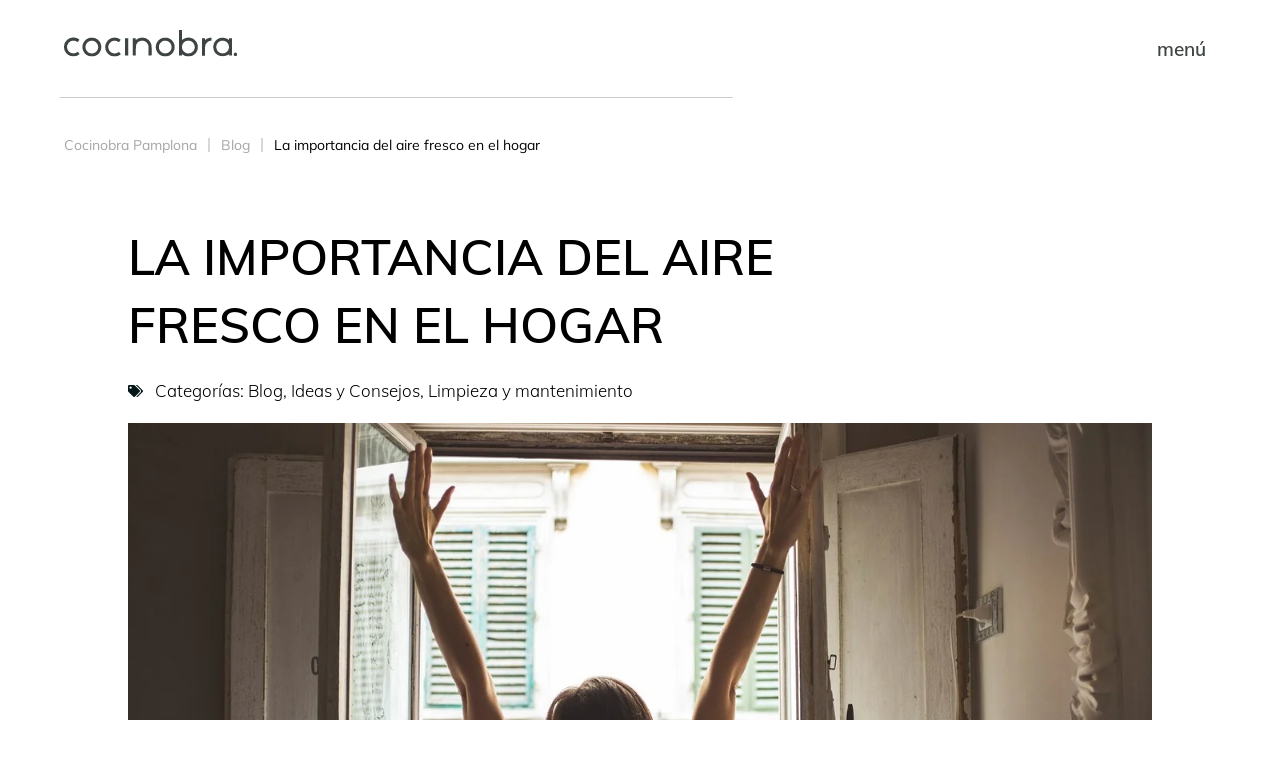

--- FILE ---
content_type: text/html; charset=UTF-8
request_url: https://cocinobra.es/la-importancia-del-aire-fresco-en-el-hogar/
body_size: 67831
content:
<!DOCTYPE html>
<html dir="ltr" lang="es" prefix="og: https://ogp.me/ns#">
<head>
<!-- Alicia Global site tag (gtag.js) - Google Analytics -->
<script async src="https://www.googletagmanager.com/gtag/js?id=G-TWFH6VVHYE"></script>
<script>
  window.dataLayer = window.dataLayer || [];
  function gtag(){dataLayer.push(arguments);}
  gtag('js', new Date());

  gtag('config', 'G-TWFH6VVHYE');
</script>
<!-- Fin Alicia Global site tag (gtag.js) - Google Analytics -->	
<!-- Arantxa Google Tag Manager -->
<script>(function(w,d,s,l,i){w[l]=w[l]||[];w[l].push({'gtm.start':
new Date().getTime(),event:'gtm.js'});var f=d.getElementsByTagName(s)[0],
j=d.createElement(s),dl=l!='dataLayer'?'&l='+l:'';j.async=true;j.src=
'https://www.googletagmanager.com/gtm.js?id='+i+dl;f.parentNode.insertBefore(j,f);
})(window,document,'script','dataLayer','GTM-5J5M8GN');</script>
<!-- Arantxa  End Google Tag Manager -->
<meta charset="UTF-8">
<meta name="viewport" content="width=device-width, initial-scale=1">
<link rel="profile" href="https://gmpg.org/xfn/11">
<!-- Global site tag (gtag.js) - Google Analytics -->
<script async src="https://www.googletagmanager.com/gtag/js?id=UA-35274768-1"></script>
<script>
  window.dataLayer = window.dataLayer || [];
  function gtag(){dataLayer.push(arguments);}
  gtag('js', new Date());
  gtag('config', 'UA-35274768-1');
  gtag('config', 'AW-1061825675');
</script>
<script>
  gtag('config', 'AW-1061825675/F2NpCNvZvecCEIvZqPoD', {
    'phone_conversion_number': '948 24 22 97'
  });
</script>
<!-- Event snippet for EMAIL conversion page
In your html page, add the snippet and call gtag_report_conversion when someone clicks on the chosen link or button. -->
<script>
function gtag_report_conversion(url) {
  var callback = function () {
    if (typeof(url) != 'undefined') {
      window.location = url;
    }
  };
  gtag('event', 'conversion', {
      'send_to': 'AW-1061825675/6mxeCM_wgPMCEIvZqPoD',
      'event_callback': callback
  });
  return false;
}
</script>	
<!-- FIN ADS-->	


<title>La importancia del aire fresco en el hogar | Cocinobra</title>

		<!-- All in One SEO 4.9.2 - aioseo.com -->
	<meta name="description" content="El aire, ese gran olvidado de nuestro hogar, incluso cuando nos molesta por olores o temperaturas no terminamos de verlo como un elemento má de nuestro hogar. El aire fresco y de calidad es un factor importante que favorece el bienestar personal, facilita el sueño e incluso mejora la concentración y el rendimiento. A todos" />
	<meta name="robots" content="max-image-preview:large" />
	<meta name="author" content="Cocinobra"/>
	<link rel="canonical" href="https://cocinobra.es/la-importancia-del-aire-fresco-en-el-hogar/" />
	<meta name="generator" content="All in One SEO (AIOSEO) 4.9.2" />
		<meta property="og:locale" content="es_ES" />
		<meta property="og:site_name" content="La importancia del aire fresco en el hogar | Cocinobra" />
		<meta property="og:type" content="article" />
		<meta property="og:title" content="La importancia del aire fresco en el hogar | Cocinobra" />
		<meta property="og:description" content="El aire, ese gran olvidado de nuestro hogar, incluso cuando nos molesta por olores o temperaturas no terminamos de verlo como un elemento má de nuestro hogar. El aire fresco y de calidad es un factor importante que favorece el bienestar personal, facilita el sueño e incluso mejora la concentración y el rendimiento. A todos" />
		<meta property="og:url" content="https://cocinobra.es/la-importancia-del-aire-fresco-en-el-hogar/" />
		<meta property="og:image" content="https://cocinobra.es/wp-content/uploads/2021/01/window-1148929_1280.jpg" />
		<meta property="og:image:secure_url" content="https://cocinobra.es/wp-content/uploads/2021/01/window-1148929_1280.jpg" />
		<meta property="og:image:width" content="1280" />
		<meta property="og:image:height" content="851" />
		<meta property="article:published_time" content="2019-08-04T00:00:00+00:00" />
		<meta property="article:modified_time" content="2022-04-28T07:25:01+00:00" />
		<meta property="article:publisher" content="https://www.facebook.com/cocinobra" />
		<meta name="twitter:card" content="summary_large_image" />
		<meta name="twitter:site" content="@Cocinobra" />
		<meta name="twitter:title" content="La importancia del aire fresco en el hogar | Cocinobra" />
		<meta name="twitter:description" content="El aire, ese gran olvidado de nuestro hogar, incluso cuando nos molesta por olores o temperaturas no terminamos de verlo como un elemento má de nuestro hogar. El aire fresco y de calidad es un factor importante que favorece el bienestar personal, facilita el sueño e incluso mejora la concentración y el rendimiento. A todos" />
		<meta name="twitter:creator" content="@Cocinobra" />
		<meta name="twitter:image" content="https://cocinobra.es/wp-content/uploads/2021/01/window-1148929_1280.jpg" />
		<script type="application/ld+json" class="aioseo-schema">
			{"@context":"https:\/\/schema.org","@graph":[{"@type":"BlogPosting","@id":"https:\/\/cocinobra.es\/la-importancia-del-aire-fresco-en-el-hogar\/#blogposting","name":"La importancia del aire fresco en el hogar | Cocinobra","headline":"La importancia del aire fresco en el hogar","author":{"@id":"https:\/\/cocinobra.es\/author\/cocinobra\/#author"},"publisher":{"@id":"https:\/\/cocinobra.es\/#person"},"image":{"@type":"ImageObject","url":"https:\/\/cocinobra.es\/wp-content\/uploads\/2021\/01\/window-1148929_1280.jpg","width":1280,"height":851,"caption":"Ventana mujer ventilar"},"datePublished":"2019-08-04T00:00:00+02:00","dateModified":"2022-04-28T09:25:01+02:00","inLanguage":"es-ES","mainEntityOfPage":{"@id":"https:\/\/cocinobra.es\/la-importancia-del-aire-fresco-en-el-hogar\/#webpage"},"isPartOf":{"@id":"https:\/\/cocinobra.es\/la-importancia-del-aire-fresco-en-el-hogar\/#webpage"},"articleSection":"Blog, Ideas y Consejos, Limpieza y mantenimiento"},{"@type":"BreadcrumbList","@id":"https:\/\/cocinobra.es\/la-importancia-del-aire-fresco-en-el-hogar\/#breadcrumblist","itemListElement":[{"@type":"ListItem","@id":"https:\/\/cocinobra.es#listItem","position":1,"name":"Home","item":"https:\/\/cocinobra.es","nextItem":{"@type":"ListItem","@id":"https:\/\/cocinobra.es\/category\/nuestro-blog\/#listItem","name":"Blog"}},{"@type":"ListItem","@id":"https:\/\/cocinobra.es\/category\/nuestro-blog\/#listItem","position":2,"name":"Blog","item":"https:\/\/cocinobra.es\/category\/nuestro-blog\/","nextItem":{"@type":"ListItem","@id":"https:\/\/cocinobra.es\/category\/nuestro-blog\/ideas-y-consejos\/#listItem","name":"Ideas y Consejos"},"previousItem":{"@type":"ListItem","@id":"https:\/\/cocinobra.es#listItem","name":"Home"}},{"@type":"ListItem","@id":"https:\/\/cocinobra.es\/category\/nuestro-blog\/ideas-y-consejos\/#listItem","position":3,"name":"Ideas y Consejos","item":"https:\/\/cocinobra.es\/category\/nuestro-blog\/ideas-y-consejos\/","nextItem":{"@type":"ListItem","@id":"https:\/\/cocinobra.es\/la-importancia-del-aire-fresco-en-el-hogar\/#listItem","name":"La importancia del aire fresco en el hogar"},"previousItem":{"@type":"ListItem","@id":"https:\/\/cocinobra.es\/category\/nuestro-blog\/#listItem","name":"Blog"}},{"@type":"ListItem","@id":"https:\/\/cocinobra.es\/la-importancia-del-aire-fresco-en-el-hogar\/#listItem","position":4,"name":"La importancia del aire fresco en el hogar","previousItem":{"@type":"ListItem","@id":"https:\/\/cocinobra.es\/category\/nuestro-blog\/ideas-y-consejos\/#listItem","name":"Ideas y Consejos"}}]},{"@type":"Person","@id":"https:\/\/cocinobra.es\/author\/cocinobra\/#author","url":"https:\/\/cocinobra.es\/author\/cocinobra\/","name":"Cocinobra","image":{"@type":"ImageObject","@id":"https:\/\/cocinobra.es\/la-importancia-del-aire-fresco-en-el-hogar\/#authorImage","url":"https:\/\/secure.gravatar.com\/avatar\/3353bb71ec787234b8a3c35ed15320c6c7afe51ed9fe25914a485c417a725a73?s=96&d=mm&r=g","width":96,"height":96,"caption":"Cocinobra"}},{"@type":"WebPage","@id":"https:\/\/cocinobra.es\/la-importancia-del-aire-fresco-en-el-hogar\/#webpage","url":"https:\/\/cocinobra.es\/la-importancia-del-aire-fresco-en-el-hogar\/","name":"La importancia del aire fresco en el hogar | Cocinobra","description":"El aire, ese gran olvidado de nuestro hogar, incluso cuando nos molesta por olores o temperaturas no terminamos de verlo como un elemento m\u00e1 de nuestro hogar. El aire fresco y de calidad es un factor importante que favorece el bienestar personal, facilita el sue\u00f1o e incluso mejora la concentraci\u00f3n y el rendimiento. A todos","inLanguage":"es-ES","isPartOf":{"@id":"https:\/\/cocinobra.es\/#website"},"breadcrumb":{"@id":"https:\/\/cocinobra.es\/la-importancia-del-aire-fresco-en-el-hogar\/#breadcrumblist"},"author":{"@id":"https:\/\/cocinobra.es\/author\/cocinobra\/#author"},"creator":{"@id":"https:\/\/cocinobra.es\/author\/cocinobra\/#author"},"image":{"@type":"ImageObject","url":"https:\/\/cocinobra.es\/wp-content\/uploads\/2021\/01\/window-1148929_1280.jpg","@id":"https:\/\/cocinobra.es\/la-importancia-del-aire-fresco-en-el-hogar\/#mainImage","width":1280,"height":851,"caption":"Ventana mujer ventilar"},"primaryImageOfPage":{"@id":"https:\/\/cocinobra.es\/la-importancia-del-aire-fresco-en-el-hogar\/#mainImage"},"datePublished":"2019-08-04T00:00:00+02:00","dateModified":"2022-04-28T09:25:01+02:00"},{"@type":"WebSite","@id":"https:\/\/cocinobra.es\/#website","url":"https:\/\/cocinobra.es\/","name":"Cocinobra Pamplona","alternateName":"Cocinobra","description":"Reformas e interiorismo en Pamplona","inLanguage":"es-ES","publisher":{"@id":"https:\/\/cocinobra.es\/#person"}}]}
		</script>
		<!-- All in One SEO -->

<script data-optimized="1" id="cookie-law-info-gcm-var-js">var _ckyGcm={"status":!0,"default_settings":[{"analytics":"granted","advertisement":"granted","functional":"granted","necessary":"granted","ad_user_data":"granted","ad_personalization":"granted","regions":"All"}],"wait_for_update":2000,"url_passthrough":!1,"ads_data_redaction":!1}</script>
<script data-optimized="1" id="cookie-law-info-gcm-js" type="text/javascript" src="https://cocinobra.es/wp-content/litespeed/js/17827f396dcaf0d2536fd1fb820eb705.js?ver=eb705"></script> <script data-optimized="1" id="cookieyes" type="text/javascript" src="https://cocinobra.es/wp-content/litespeed/js/afc674baefd7f434a2b5d90fb134c056.js?ver=4c056"></script><link rel='dns-prefetch' href='//fonts.googleapis.com' />
<link rel='dns-prefetch' href='//use.fontawesome.com' />
<link rel="alternate" type="application/rss+xml" title="Cocinobra &raquo; Feed" href="https://cocinobra.es/feed/" />
<link rel="alternate" type="application/rss+xml" title="Cocinobra &raquo; Feed de los comentarios" href="https://cocinobra.es/comments/feed/" />
<link rel="alternate" type="application/rss+xml" title="Cocinobra &raquo; Comentario La importancia del aire fresco en el hogar del feed" href="https://cocinobra.es/la-importancia-del-aire-fresco-en-el-hogar/feed/" />
<link rel="alternate" title="oEmbed (JSON)" type="application/json+oembed" href="https://cocinobra.es/wp-json/oembed/1.0/embed?url=https%3A%2F%2Fcocinobra.es%2Fla-importancia-del-aire-fresco-en-el-hogar%2F" />
<link rel="alternate" title="oEmbed (XML)" type="text/xml+oembed" href="https://cocinobra.es/wp-json/oembed/1.0/embed?url=https%3A%2F%2Fcocinobra.es%2Fla-importancia-del-aire-fresco-en-el-hogar%2F&#038;format=xml" />

<style id="litespeed-ccss">.fab,.fas{-moz-osx-font-smoothing:grayscale;-webkit-font-smoothing:antialiased;display:inline-block;font-style:normal;font-variant:normal;text-rendering:auto;line-height:1}.fa-bars:before{content:""}.fa-chevron-down:before{content:""}.fa-facebook:before{content:""}.fa-instagram:before{content:""}.fa-linkedin:before{content:""}.fa-tags:before{content:""}.fa-twitter:before{content:""}.fab{font-family:"Font Awesome 5 Brands"}.fas{font-family:"Font Awesome 5 Pro";font-weight:900}*,*:after,*:before{-webkit-box-sizing:border-box;-moz-box-sizing:border-box;box-sizing:border-box}@-ms-viewport{width:device-width}.fa-tags:before{content:""}.fa-chevron-down:before{content:""}.fa-twitter:before{content:""}.fa-facebook:before{content:""}.fa-bars:before{content:""}.fa-linkedin:before{content:""}.fa-instagram:before{content:""}a,body,div,h1,h5,html,li,p,span,ul{border:0;font-size:100%;font-style:inherit;font-weight:inherit;margin:0;outline:0;padding:0;vertical-align:baseline}html{-webkit-text-size-adjust:100%;-ms-text-size-adjust:100%}body{margin:0}header,main,nav,section{display:block}a{background-color:#fff0}a,a:visited{text-decoration:none}img{border:0}svg:not(:root){overflow:hidden}@media (min-width:544px){.ast-container{max-width:100%}}@media (min-width:768px){.ast-container{max-width:100%}}@media (min-width:992px){.ast-container{max-width:100%}}@media (min-width:1200px){.ast-container{max-width:100%}}.ast-container{margin-left:auto;margin-right:auto;padding-left:20px;padding-right:20px}.ast-container::after{content:"";display:table;clear:both}h1,h5{clear:both}h1{color:#808285;font-size:2em;line-height:1.2}h5{color:#808285;line-height:1.6;font-size:1.2em}html{box-sizing:border-box}*,:after,:before{box-sizing:inherit}body{color:#808285;background:#fff;font-style:normal}ul{margin:0 0 1.5em 3em}ul{list-style:disc}li>ul{margin-bottom:0;margin-left:1.5em}i{font-style:italic}img{height:auto;max-width:100%}a{color:#4169e1}.screen-reader-text{border:0;clip:rect(1px,1px,1px,1px);height:1px;margin:-1px;overflow:hidden;padding:0;position:absolute;width:1px;word-wrap:normal!important}#primary:after,#primary:before,.ast-container:after,.ast-container:before,.site-content:after,.site-content:before,.site-main:after,.site-main:before{content:"";display:table}#primary:after,.ast-container:after,.site-content:after,.site-main:after{clear:both}body{-webkit-font-smoothing:antialiased;-moz-osx-font-smoothing:grayscale}body:not(.logged-in){position:relative}#page{position:relative}a{text-decoration:none}img{vertical-align:middle}p{margin-bottom:1.75em}.site .skip-link{background-color:#f1f1f1;box-shadow:0 0 1px 1px rgb(0 0 0/.2);color:#21759b;display:block;font-family:Montserrat,"Helvetica Neue",sans-serif;font-size:14px;font-weight:700;left:-9999em;outline:0;padding:15px 23px 14px;text-decoration:none;text-transform:none;top:-9999em}body{line-height:1.85714285714286}body{background-color:#fff}#page{display:block}#primary{display:block;position:relative;float:left;width:100%}#primary{margin:4em 0}.ast-page-builder-template .hentry{margin:0}.ast-page-builder-template .site-content>.ast-container{max-width:100%;padding:0}.ast-page-builder-template .site-content #primary{padding:0;margin:0}.hentry{margin:0 0 1.5em}body{overflow-x:hidden}:root{--ast-post-nav-space:0;--ast-container-default-xlg-padding:6.67em;--ast-container-default-lg-padding:5.67em;--ast-container-default-slg-padding:4.34em;--ast-container-default-md-padding:3.34em;--ast-container-default-sm-padding:6.67em;--ast-container-default-xs-padding:2.4em;--ast-container-default-xxs-padding:1.4em;--ast-code-block-background:#EEEEEE;--ast-comment-inputs-background:#FAFAFA;--ast-normal-container-width:1200px;--ast-narrow-container-width:750px;--ast-blog-title-font-weight:normal;--ast-blog-meta-weight:inherit;--ast-global-color-primary:var(--ast-global-color-5);--ast-global-color-secondary:var(--ast-global-color-4);--ast-global-color-alternate-background:var(--ast-global-color-7);--ast-global-color-subtle-background:var(--ast-global-color-6);--ast-bg-style-guide:#F8FAFC;--ast-shadow-style-guide:0px 0px 4px 0 #00000057;--ast-global-dark-bg-style:#fff;--ast-global-dark-lfs:#fbfbfb;--ast-widget-bg-color:#fafafa;--ast-wc-container-head-bg-color:#fbfbfb;--ast-title-layout-bg:#eeeeee;--ast-search-border-color:#e7e7e7;--ast-lifter-hover-bg:#e6e6e6;--ast-gallery-block-color:#000;--srfm-color-input-label:var(--ast-global-color-2)}html{font-size:93.75%}a{color:#000}body{font-family:"Mulish",sans-serif;font-weight:400;font-size:15px;font-size:1rem;line-height:var(--ast-body-line-height,1.65em)}h1,h5{font-family:"Mulish",sans-serif;font-weight:400}h1{font-size:40px;font-size:2.6666666666667rem;font-weight:400;font-family:"Mulish",sans-serif;line-height:1.4em}h5{font-size:20px;font-size:1.3333333333333rem;line-height:1.2em;font-family:"Mulish",sans-serif}body,h1,h5{color:#6d6d6d}.ast-page-builder-template .hentry{margin:0}.ast-page-builder-template .site-content>.ast-container{max-width:100%;padding:0}.ast-page-builder-template .site .site-content #primary{padding:0;margin:0}.ast-page-builder-template.single-post .site-content>.ast-container{max-width:100%}.elementor-widget-heading h1.elementor-heading-title{line-height:1.4em}.elementor-widget-heading h5.elementor-heading-title{line-height:1.2em}@media (min-width:544px){.ast-container{max-width:100%}}body{background-color:#fff;background-image:none}@media (max-width:921px){h1{font-size:30px}}@media (max-width:544px){h1{font-size:30px}}@media (max-width:921px){html{font-size:85.5%}}@media (max-width:544px){html{font-size:85.5%}}@media (min-width:922px){.ast-container{max-width:1240px}}@media (min-width:922px){.single-post .site-content>.ast-container{max-width:1200px}}:root{--ast-global-color-0:#0170B9;--ast-global-color-1:#3a3a3a;--ast-global-color-2:#3a3a3a;--ast-global-color-3:#4B4F58;--ast-global-color-4:#F5F5F5;--ast-global-color-5:#FFFFFF;--ast-global-color-6:#E5E5E5;--ast-global-color-7:#424242;--ast-global-color-8:#000000}:root{--ast-border-color:#dddddd}h1,h5{color:#3e4444}.elementor-screen-only,.screen-reader-text{top:0!important}#ast-scroll-top{display:none;position:fixed;text-align:center;z-index:99;width:2.1em;height:2.1em;line-height:2.1;color:#fff;border-radius:2px;content:"";outline:inherit}@media (min-width:769px){#ast-scroll-top{content:"769"}}.ast-scroll-to-top-right{right:30px;bottom:30px}#ast-scroll-top{background-color:#000;font-size:15px}.ast-scroll-top-icon::before{content:"";font-family:Astra;text-decoration:inherit}.ast-scroll-top-icon{transform:rotate(180deg)}:root{--e-global-color-astglobalcolor0:#0170B9;--e-global-color-astglobalcolor1:#3a3a3a;--e-global-color-astglobalcolor2:#3a3a3a;--e-global-color-astglobalcolor3:#4B4F58;--e-global-color-astglobalcolor4:#F5F5F5;--e-global-color-astglobalcolor5:#FFFFFF;--e-global-color-astglobalcolor6:#E5E5E5;--e-global-color-astglobalcolor7:#424242;--e-global-color-astglobalcolor8:#000000}.fab,.fas{-moz-osx-font-smoothing:grayscale;-webkit-font-smoothing:antialiased;display:inline-block;font-style:normal;font-variant:normal;text-rendering:auto;line-height:1}.fa-bars:before{content:""}.fa-chevron-down:before{content:""}.fa-facebook:before{content:""}.fa-instagram:before{content:""}.fa-linkedin:before{content:""}.fa-tags:before{content:""}.fa-twitter:before{content:""}.fab{font-family:"Font Awesome 5 Brands"}.fab{font-weight:400}.fas{font-family:"Font Awesome 5 Free"}.fas{font-weight:900}:root{--direction-multiplier:1}.elementor-screen-only,.screen-reader-text{height:1px;margin:-1px;overflow:hidden;padding:0;position:absolute;top:-10000em;width:1px;clip:rect(0,0,0,0);border:0}.elementor *,.elementor :after,.elementor :before{box-sizing:border-box}.elementor a{box-shadow:none;text-decoration:none}.elementor img{border:none;border-radius:0;box-shadow:none;height:auto;max-width:100%}.elementor-widget-wrap .elementor-element.elementor-widget__width-auto{max-width:100%}.elementor-element{--flex-direction:initial;--flex-wrap:initial;--justify-content:initial;--align-items:initial;--align-content:initial;--gap:initial;--flex-basis:initial;--flex-grow:initial;--flex-shrink:initial;--order:initial;--align-self:initial;align-self:var(--align-self);flex-basis:var(--flex-basis);flex-grow:var(--flex-grow);flex-shrink:var(--flex-shrink);order:var(--order)}.elementor-element:where(.e-con-full,.elementor-widget){align-content:var(--align-content);align-items:var(--align-items);flex-direction:var(--flex-direction);flex-wrap:var(--flex-wrap);gap:var(--row-gap) var(--column-gap);justify-content:var(--justify-content)}.elementor-invisible{visibility:hidden}.elementor-align-left{text-align:left}@media (max-width:767px){.elementor-mobile-align-left{text-align:left}}:root{--page-title-display:block}.elementor-page-title{display:var(--page-title-display)}.elementor-section{position:relative}.elementor-section .elementor-container{display:flex;margin-left:auto;margin-right:auto;position:relative}@media (max-width:1024px){.elementor-section .elementor-container{flex-wrap:wrap}}.elementor-section.elementor-section-boxed>.elementor-container{max-width:1140px}.elementor-section.elementor-section-items-top>.elementor-container{align-items:flex-start}@media (min-width:768px){.elementor-section.elementor-section-height-full{height:100vh}.elementor-section.elementor-section-height-full>.elementor-container{height:100%}}.elementor-widget-wrap{align-content:flex-start;flex-wrap:wrap;position:relative;width:100%}.elementor:not(.elementor-bc-flex-widget) .elementor-widget-wrap{display:flex}.elementor-widget-wrap>.elementor-element{width:100%}.elementor-widget{position:relative}.elementor-widget:not(:last-child){margin-bottom:var(--kit-widget-spacing,20px)}.elementor-column{display:flex;min-height:1px;position:relative}.elementor-column-gap-default>.elementor-column>.elementor-element-populated{padding:10px}@media (min-width:768px){.elementor-column.elementor-col-25{width:25%}.elementor-column.elementor-col-50{width:50%}.elementor-column.elementor-col-100{width:100%}}@media (max-width:767px){.elementor-column{width:100%}}.elementor-grid{display:grid;grid-column-gap:var(--grid-column-gap);grid-row-gap:var(--grid-row-gap)}.elementor-grid .elementor-grid-item{min-width:0}.elementor-grid-4 .elementor-grid{grid-template-columns:repeat(4,1fr)}@media (prefers-reduced-motion:no-preference){html{scroll-behavior:smooth}}.elementor-heading-title{line-height:1;margin:0;padding:0}.elementor-icon{color:#69727d;display:inline-block;font-size:50px;line-height:1;text-align:center}.elementor-icon i{display:block;height:1em;position:relative;width:1em}.elementor-icon i:before{left:50%;position:absolute;transform:translateX(-50%)}.elementor-shape-rounded .elementor-icon{border-radius:10%}@media (max-width:767px){.elementor .elementor-hidden-mobile{display:none}}@media (min-width:768px) and (max-width:1024px){.elementor .elementor-hidden-tablet{display:none}}@media (min-width:1025px) and (max-width:99999px){.elementor .elementor-hidden-desktop{display:none}}.elementor-widget-image{text-align:center}.elementor-widget-image a{display:inline-block}.elementor-widget-image a img[src$=".svg"]{width:48px}.elementor-widget-image img{display:inline-block;vertical-align:middle}.e-lottie__container{display:inline-block;max-width:var(--lottie-container-max-width);opacity:var(--lottie-container-opacity);width:var(--lottie-container-width)}.elementor-widget-heading .elementor-heading-title[class*=elementor-size-]>a{color:inherit;font-size:inherit;line-height:inherit}.elementor-column .elementor-spacer-inner{height:var(--spacer-size)}.elementor-widget-social-icons:not(.elementor-grid-0):not(.elementor-grid-tablet-0):not(.elementor-grid-mobile-0) .elementor-grid{display:inline-grid}.elementor-widget-social-icons .elementor-grid{grid-column-gap:var(--grid-column-gap,5px);grid-row-gap:var(--grid-row-gap,5px);grid-template-columns:var(--grid-template-columns);justify-content:var(--justify-content,center);justify-items:var(--justify-content,center)}.elementor-icon.elementor-social-icon{font-size:var(--icon-size,25px);height:calc(var(--icon-size, 25px) + 2*var(--icon-padding, .5em));line-height:var(--icon-size,25px);width:calc(var(--icon-size, 25px) + 2*var(--icon-padding, .5em))}.elementor-social-icon{--e-social-icon-icon-color:#fff;align-items:center;background-color:#69727d;display:inline-flex;justify-content:center;text-align:center}.elementor-social-icon i{color:var(--e-social-icon-icon-color)}.elementor-social-icon:last-child{margin:0}.elementor-social-icon-facebook{background-color:#3b5998}.elementor-social-icon-instagram{background-color:#262626}.elementor-social-icon-linkedin{background-color:#0077b5}.elementor-social-icon-twitter{background-color:#1da1f2}.elementor-post-info__terms-list{display:inline-block}.elementor-icon-list-items .elementor-icon-list-item .elementor-icon-list-text{display:inline-block}.elementor-icon-list-items .elementor-icon-list-item .elementor-icon-list-text a,.elementor-icon-list-items .elementor-icon-list-item .elementor-icon-list-text span{display:inline}.elementor-widget .elementor-icon-list-items.elementor-inline-items{display:flex;flex-wrap:wrap;margin-inline:-8px}.elementor-widget .elementor-icon-list-items.elementor-inline-items .elementor-inline-item{word-break:break-word}.elementor-widget .elementor-icon-list-items.elementor-inline-items .elementor-icon-list-item{margin-inline:8px}.elementor-widget .elementor-icon-list-items.elementor-inline-items .elementor-icon-list-item:after{border-width:0;border-inline-start-width:1px;border-style:solid;height:100%;inset-inline-end:-8px;inset-inline-start:auto;position:relative;width:auto}.elementor-widget .elementor-icon-list-items{list-style-type:none;margin:0;padding:0}.elementor-widget .elementor-icon-list-item{margin:0;padding:0;position:relative}.elementor-widget .elementor-icon-list-item:after{inset-block-end:0;position:absolute;width:100%}.elementor-widget .elementor-icon-list-item,.elementor-widget .elementor-icon-list-item a{align-items:var(--icon-vertical-align,center);display:flex;font-size:inherit}.elementor-widget .elementor-icon-list-icon+.elementor-icon-list-text{align-self:center;padding-inline-start:5px}.elementor-widget .elementor-icon-list-icon{display:flex;inset-block-start:var(--icon-vertical-offset,initial);position:relative}.elementor-widget .elementor-icon-list-icon i{font-size:var(--e-icon-list-icon-size);width:1.25em}.elementor-widget.elementor-align-left .elementor-icon-list-item,.elementor-widget.elementor-align-left .elementor-icon-list-item a{justify-content:flex-start;text-align:left}.elementor-widget.elementor-align-left .elementor-inline-items{justify-content:flex-start}.elementor-widget:not(.elementor-align-right) .elementor-icon-list-item:after{inset-inline-start:0}@media (min-width:-1){.elementor-widget:not(.elementor-widescreen-align-right) .elementor-icon-list-item:after{inset-inline-start:0}.elementor-widget:not(.elementor-widescreen-align-left) .elementor-icon-list-item:after{inset-inline-end:0}}@media (max-width:-1){.elementor-widget:not(.elementor-laptop-align-right) .elementor-icon-list-item:after{inset-inline-start:0}.elementor-widget:not(.elementor-laptop-align-left) .elementor-icon-list-item:after{inset-inline-end:0}.elementor-widget:not(.elementor-tablet_extra-align-right) .elementor-icon-list-item:after{inset-inline-start:0}.elementor-widget:not(.elementor-tablet_extra-align-left) .elementor-icon-list-item:after{inset-inline-end:0}}@media (max-width:1024px){.elementor-widget:not(.elementor-tablet-align-right) .elementor-icon-list-item:after{inset-inline-start:0}.elementor-widget:not(.elementor-tablet-align-left) .elementor-icon-list-item:after{inset-inline-end:0}}@media (max-width:-1){.elementor-widget:not(.elementor-mobile_extra-align-right) .elementor-icon-list-item:after{inset-inline-start:0}.elementor-widget:not(.elementor-mobile_extra-align-left) .elementor-icon-list-item:after{inset-inline-end:0}}@media (max-width:767px){.elementor-widget.elementor-mobile-align-left .elementor-icon-list-item,.elementor-widget.elementor-mobile-align-left .elementor-icon-list-item a{justify-content:flex-start;text-align:left}.elementor-widget.elementor-mobile-align-left .elementor-inline-items{justify-content:flex-start}.elementor-widget:not(.elementor-mobile-align-right) .elementor-icon-list-item:after{inset-inline-start:0}}.elementor .elementor-element ul.elementor-icon-list-items{padding:0}.fab,.fas{-moz-osx-font-smoothing:grayscale;-webkit-font-smoothing:antialiased;display:inline-block;font-style:normal;font-variant:normal;text-rendering:auto;line-height:1}.fa-bars:before{content:""}.fa-chevron-down:before{content:""}.fa-facebook:before{content:""}.fa-instagram:before{content:""}.fa-linkedin:before{content:""}.fa-tags:before{content:""}.fa-twitter:before{content:""}.fas{font-family:"Font Awesome 5 Free";font-weight:900}.jet-blocks-icon{display:inline-block;line-height:1;text-align:center}.jet-blocks-icon svg{display:block;width:1em;height:1em;fill:currentColor}.jet-nav{display:-webkit-box;display:-ms-flexbox;display:flex;-ms-flex-wrap:wrap;flex-wrap:wrap}.jet-nav .menu-item-has-children{position:relative}.jet-nav .menu-item-link{position:relative;display:-webkit-box;display:-ms-flexbox;display:flex;-webkit-box-pack:justify;-ms-flex-pack:justify;justify-content:space-between;-webkit-box-align:center;-ms-flex-align:center;align-items:center;padding:5px 10px}.jet-nav .menu-item-link.menu-item-link-top{-webkit-box-pack:center;-ms-flex-pack:center;justify-content:center;padding:8px 15px}.jet-nav .menu-item-link .jet-nav-link-text{display:block}.jet-nav .menu-item .jet-nav-arrow{display:-webkit-box;display:-ms-flexbox;display:flex;-webkit-box-pack:center;-ms-flex-pack:center;justify-content:center;-webkit-box-align:center;-ms-flex-align:center;align-items:center}.jet-nav-arrow{margin-left:10px}.jet-nav__sub{position:absolute;left:0;top:-999em;visibility:hidden;z-index:999;width:200px;background:#fff;opacity:0;-webkit-transform:translateY(20px);-ms-transform:translateY(20px);transform:translateY(20px)}.jet-nav--vertical-sub-bottom .jet-nav__sub{position:static;top:0;left:0;width:100%;-webkit-transform:translateY(0);-ms-transform:translateY(0);transform:translateY(0);display:none}.jet-nav__sub .menu-item-link-sub .jet-nav-link-text{display:block;width:100%}.jet-nav.jet-nav--vertical{-webkit-box-orient:vertical;-webkit-box-direction:normal;-ms-flex-direction:column;flex-direction:column;-ms-flex-wrap:nowrap;flex-wrap:nowrap}.jet-nav.jet-nav--vertical .menu-item-link.menu-item-link-top{-webkit-box-pack:start;-ms-flex-pack:start;justify-content:flex-start}.jet-nav-wrap{max-width:100%}.jet-hamburger-panel{display:-webkit-box;display:-ms-flexbox;display:flex;-webkit-box-pack:center;-ms-flex-pack:center;justify-content:center}.jet-hamburger-panel__toggle{display:-webkit-box;display:-ms-flexbox;display:flex;-webkit-box-pack:center;-ms-flex-pack:center;justify-content:center;-webkit-box-align:center;-ms-flex-align:center;align-items:center;padding:10px;background-color:#6ec1e4;-webkit-box-shadow:1px 1px 5px rgb(0 0 0/.2);box-shadow:1px 1px 5px rgb(0 0 0/.2)}.jet-hamburger-panel__toggle-icon{font-size:20px;line-height:1;color:#fff}.jet-hamburger-panel__toggle-label{color:#fff;font-size:16px}.jet-hamburger-panel__icon{display:-webkit-box;display:-ms-flexbox;display:flex;-webkit-box-pack:center;-ms-flex-pack:center;justify-content:center;-webkit-box-align:center;-ms-flex-align:center;align-items:center}.jet-hamburger-panel__icon.icon-active{display:none}.jet-hamburger-panel__instance{position:fixed;display:-webkit-box;display:-ms-flexbox;display:flex;-webkit-box-align:stretch;-ms-flex-align:stretch;align-items:stretch;top:0;width:500px;height:100vh;z-index:100}.jet-hamburger-panel__inner{position:relative;width:100%;overflow-y:auto;background-color:#fff;-webkit-box-shadow:1px 1px 5px rgb(0 0 0/.5);box-shadow:1px 1px 5px rgb(0 0 0/.5)}.jet-hamburger-panel__close-button{display:-webkit-box;display:-ms-flexbox;display:flex;-webkit-box-pack:center;-ms-flex-pack:center;justify-content:center;-webkit-box-align:center;-ms-flex-align:center;align-items:center;position:absolute;top:20px;right:20px;line-height:1;z-index:100;color:#54595f;font-size:20px}.jet-hamburger-panel__cover{position:fixed;width:100%;height:100%;top:0;left:0;opacity:0;background-color:rgb(0 0 0/.3)}.jet-hamburger-panel__content{position:relative;padding:30px 20px}.jet-hamburger-panel ::-webkit-scrollbar{width:8px;height:8px}.jet-hamburger-panel ::-webkit-scrollbar-button{width:10px;height:10px}.jet-hamburger-panel ::-webkit-scrollbar-thumb{background:#cecece;border:0 none #fff;border-radius:8px}.jet-hamburger-panel ::-webkit-scrollbar-track{background:rgb(122 122 122/.15);border:0 none #fff;border-radius:8px}.jet-hamburger-panel ::-webkit-scrollbar-corner{background:#fff0}.jet-hamburger-panel.jet-hamburger-panel-slide-effect.jet-hamburger-panel-right-position .jet-hamburger-panel__instance{right:0}.jet-hamburger-panel.jet-hamburger-panel-slide-effect.jet-hamburger-panel-right-position .jet-hamburger-panel__inner{-webkit-transform:translateX(101%);-ms-transform:translateX(101%);transform:translateX(101%)}.jet-hamburger-panel.jet-hamburger-panel-fade-effect.jet-hamburger-panel-right-position .jet-hamburger-panel__instance{right:0;opacity:0}.jet-breadcrumbs{display:-webkit-box;display:-ms-flexbox;display:flex;-webkit-box-orient:vertical;-webkit-box-direction:normal;-ms-flex-direction:column;flex-direction:column}.jet-breadcrumbs__content{-webkit-box-flex:1;-ms-flex-positive:1;flex-grow:1}.jet-breadcrumbs__content{font-size:0}.jet-breadcrumbs__item,.jet-breadcrumbs__item-link,.jet-breadcrumbs__item-target{display:inline-block}.jet-breadcrumbs__wrap{display:inline}.jet-breadcrumbs__item{font-size:14px;vertical-align:middle}.jet-breadcrumbs__item-sep{margin-left:5px;margin-right:5px}.elementor-kit-15206{--e-global-color-primary:#021615;--e-global-color-secondary:#54595F;--e-global-color-text:#8A8A8A;--e-global-color-accent:#3E4444;--e-global-typography-primary-font-family:"Mulish";--e-global-typography-primary-font-weight:600;--e-global-typography-secondary-font-family:"Mulish";--e-global-typography-secondary-font-weight:400;--e-global-typography-text-font-family:"Mulish";--e-global-typography-text-font-weight:400;--e-global-typography-accent-font-family:"Mulish";--e-global-typography-accent-font-weight:500;color:var(--e-global-color-text);font-family:"Mulish",Sans-serif}.elementor-kit-15206 a{font-family:"Mulish",Sans-serif}.elementor-kit-15206 h1{font-family:"Mulish",Sans-serif}.elementor-kit-15206 h5{font-family:"Mulish",Sans-serif}.elementor-section.elementor-section-boxed>.elementor-container{max-width:1140px}.elementor-widget:not(:last-child){margin-block-end:20px}.elementor-element{--widgets-spacing:20px 20px;--widgets-spacing-row:20px;--widgets-spacing-column:20px}@media (max-width:1024px){.elementor-section.elementor-section-boxed>.elementor-container{max-width:1024px}}@media (max-width:767px){.elementor-section.elementor-section-boxed>.elementor-container{max-width:767px}}:root{--wpforms-field-border-radius:3px;--wpforms-field-border-style:solid;--wpforms-field-border-size:1px;--wpforms-field-background-color:#ffffff;--wpforms-field-border-color:rgba( 0, 0, 0, 0.25 );--wpforms-field-border-color-spare:rgba( 0, 0, 0, 0.25 );--wpforms-field-text-color:rgba( 0, 0, 0, 0.7 );--wpforms-field-menu-color:#ffffff;--wpforms-label-color:rgba( 0, 0, 0, 0.85 );--wpforms-label-sublabel-color:rgba( 0, 0, 0, 0.55 );--wpforms-label-error-color:#d63637;--wpforms-button-border-radius:3px;--wpforms-button-border-style:none;--wpforms-button-border-size:1px;--wpforms-button-background-color:#066aab;--wpforms-button-border-color:#066aab;--wpforms-button-text-color:#ffffff;--wpforms-page-break-color:#066aab;--wpforms-background-image:none;--wpforms-background-position:center center;--wpforms-background-repeat:no-repeat;--wpforms-background-size:cover;--wpforms-background-width:100px;--wpforms-background-height:100px;--wpforms-background-color:rgba( 0, 0, 0, 0 );--wpforms-background-url:none;--wpforms-container-padding:0px;--wpforms-container-border-style:none;--wpforms-container-border-width:1px;--wpforms-container-border-color:#000000;--wpforms-container-border-radius:3px;--wpforms-field-size-input-height:43px;--wpforms-field-size-input-spacing:15px;--wpforms-field-size-font-size:16px;--wpforms-field-size-line-height:19px;--wpforms-field-size-padding-h:14px;--wpforms-field-size-checkbox-size:16px;--wpforms-field-size-sublabel-spacing:5px;--wpforms-field-size-icon-size:1;--wpforms-label-size-font-size:16px;--wpforms-label-size-line-height:19px;--wpforms-label-size-sublabel-font-size:14px;--wpforms-label-size-sublabel-line-height:17px;--wpforms-button-size-font-size:17px;--wpforms-button-size-height:41px;--wpforms-button-size-padding-h:15px;--wpforms-button-size-margin-top:10px;--wpforms-container-shadow-size-box-shadow:none}.fab,.fas{-moz-osx-font-smoothing:grayscale;-webkit-font-smoothing:antialiased;display:inline-block;font-style:normal;font-variant:normal;text-rendering:auto;line-height:1}.fa-bars:before{content:""}.fa-chevron-down:before{content:""}.fa-facebook:before{content:""}.fa-instagram:before{content:""}.fa-linkedin:before{content:""}.fa-tags:before{content:""}.fa-twitter:before{content:""}.fab{font-family:"Font Awesome 5 Brands"}.fab{font-weight:400}.fas{font-family:"Font Awesome 5 Free"}.fas{font-weight:900}.elementor-6159 .elementor-element.elementor-element-4c779d6>.elementor-container>.elementor-column>.elementor-widget-wrap{align-content:center;align-items:center}.elementor-6159 .elementor-element.elementor-element-71323c4.elementor-column.elementor-element[data-element_type="column"]>.elementor-widget-wrap.elementor-element-populated{align-content:center;align-items:center}.elementor-6159 .elementor-element.elementor-element-71323c4>.elementor-element-populated{margin:0 0 0 0;--e-column-margin-right:0px;--e-column-margin-left:0px;padding:0 0 0 0}.elementor-6159 .elementor-element.elementor-element-a70aeb3{width:100%;max-width:100%;text-align:left}.elementor-6159 .elementor-element.elementor-element-a70aeb3>.elementor-widget-container{margin:0 0 0 0;padding:0 0 0 0}.elementor-6159 .elementor-element.elementor-element-a70aeb3 img{width:200px}.elementor-6159 .elementor-element.elementor-element-33b8fbc.elementor-column.elementor-element[data-element_type="column"]>.elementor-widget-wrap.elementor-element-populated{align-content:center;align-items:center}.elementor-6159 .elementor-element.elementor-element-33b8fbc>.elementor-element-populated{margin:0 0 0 0;--e-column-margin-right:0px;--e-column-margin-left:0px;padding:10px 0 0 0}.elementor-widget-jet-hamburger-panel .jet-hamburger-panel__toggle{background-color:var(--e-global-color-primary)}.elementor-widget-jet-hamburger-panel .jet-hamburger-panel__toggle-label{font-family:var(--e-global-typography-primary-font-family),Sans-serif;font-weight:var(--e-global-typography-primary-font-weight)}.elementor-6159 .elementor-element.elementor-element-e27d0f0 .jet-hamburger-panel__inner{background-color:#000000C7}.elementor-6159 .elementor-element.elementor-element-e27d0f0 .jet-hamburger-panel__toggle{background-color:#fff0;box-shadow:0 0 15px 0#fff0}.elementor-6159 .elementor-element.elementor-element-e27d0f0 .jet-hamburger-panel{justify-content:flex-end}.elementor-6159 .elementor-element.elementor-element-e27d0f0 .jet-hamburger-panel__instance{width:100%}.elementor-6159 .elementor-element.elementor-element-e27d0f0 .jet-hamburger-panel__close-button{color:#FFF}.elementor-6159 .elementor-element.elementor-element-e27d0f0 .jet-hamburger-panel__toggle-label{color:#3E4444;font-family:"Mulish",Sans-serif;font-size:19px;font-weight:600}.elementor-6159 .elementor-element.elementor-element-4c779d6:not(.elementor-motion-effects-element-type-background){background-color:#0000}.elementor-6159 .elementor-element.elementor-element-4c779d6{margin-top:0;margin-bottom:0;padding:1.3% 5% 1.3% 5%;z-index:2}.elementor-6159 .elementor-element.elementor-element-f2dc193{width:100%;max-width:100%;text-align:left}.elementor-6159 .elementor-element.elementor-element-f2dc193>.elementor-widget-container{margin:0 0 0 0;padding:0 0 0 0}.elementor-6159 .elementor-element.elementor-element-f2dc193 img{width:200px}.elementor-6159 .elementor-element.elementor-element-f366372 .jet-hamburger-panel__inner{background-color:#000000DB;box-shadow:0 0 10px 0 rgb(0 0 0/.5)}.elementor-6159 .elementor-element.elementor-element-f366372 .jet-hamburger-panel__toggle{background-color:#fff0;box-shadow:0 0 15px 0#fff0}.elementor-6159 .elementor-element.elementor-element-f366372 .jet-hamburger-panel{justify-content:flex-end}.elementor-6159 .elementor-element.elementor-element-f366372 .jet-hamburger-panel__instance{width:80%}.elementor-6159 .elementor-element.elementor-element-f366372 .jet-hamburger-panel__close-button{color:#FFF}.elementor-6159 .elementor-element.elementor-element-f366372 .jet-hamburger-panel__icon{color:#000}.elementor-6159 .elementor-element.elementor-element-e1736db:not(.elementor-motion-effects-element-type-background){background-color:#fff0;background-image:linear-gradient(180deg,#00000000 0%,#F2295B00 100%)}.elementor-6159 .elementor-element.elementor-element-e1736db{z-index:2}.elementor-6159 .elementor-element.elementor-element-cafcfd6>.elementor-element-populated{padding:0 0 0 0}.elementor-widget-lottie{--caption-color:var( --e-global-color-text )}.elementor-6159 .elementor-element.elementor-element-eaf747c>.elementor-widget-container{margin:0-10px 20px -15px}.elementor-6159 .elementor-element.elementor-element-eaf747c{--lottie-container-width:100%;--lottie-container-max-width:100%;--lottie-container-opacity:0.4;--lottie-container-opacity-hover:0.4}.elementor-6159 .elementor-element.elementor-element-c4b355b{padding:0% 5% 0% 5%}.elementor-6159 .elementor-element.elementor-element-1cc4f0c.elementor-column.elementor-element[data-element_type="column"]>.elementor-widget-wrap.elementor-element-populated{align-content:center;align-items:center}.elementor-6159 .elementor-element.elementor-element-1cc4f0c>.elementor-element-populated{padding:0 0 0 0}.elementor-6159 .elementor-element.elementor-element-08a9bbc .jet-breadcrumbs{text-align:left}.elementor-6159 .elementor-element.elementor-element-08a9bbc .jet-breadcrumbs__item>*{font-family:"Mulish",Sans-serif;font-weight:400}.elementor-6159 .elementor-element.elementor-element-08a9bbc .jet-breadcrumbs__item-link{color:#A6A6A6}.elementor-6159 .elementor-element.elementor-element-08a9bbc .jet-breadcrumbs__item-target{color:#000}.elementor-6159 .elementor-element.elementor-element-8a9138b{padding:0% 5% 0% 5%}.elementor-location-header:before{content:"";display:table;clear:both}@media (max-width:1024px){.elementor-6159 .elementor-element.elementor-element-71323c4.elementor-column.elementor-element[data-element_type="column"]>.elementor-widget-wrap.elementor-element-populated{align-content:flex-start;align-items:flex-start}.elementor-6159 .elementor-element.elementor-element-33b8fbc.elementor-column.elementor-element[data-element_type="column"]>.elementor-widget-wrap.elementor-element-populated{align-content:flex-start;align-items:flex-start}.elementor-6159 .elementor-element.elementor-element-33b8fbc>.elementor-element-populated{margin:0 0 0 0;--e-column-margin-right:0px;--e-column-margin-left:0px;padding:0 0 0 0}.elementor-6159 .elementor-element.elementor-element-4c779d6{margin-top:0;margin-bottom:0;padding:30px 30px 17px 30px}}@media (min-width:768px){.elementor-6159 .elementor-element.elementor-element-71323c4{width:15%}.elementor-6159 .elementor-element.elementor-element-33b8fbc{width:84.99%}}@media (max-width:1024px) and (min-width:768px){.elementor-6159 .elementor-element.elementor-element-71323c4{width:30%}.elementor-6159 .elementor-element.elementor-element-33b8fbc{width:50%}}@media (max-width:767px){.elementor-6159 .elementor-element.elementor-element-71323c4{width:40%}.elementor-6159 .elementor-element.elementor-element-a70aeb3>.elementor-widget-container{margin:0 0 0 0;padding:6px 0 0 0}.elementor-6159 .elementor-element.elementor-element-a70aeb3{text-align:left}.elementor-6159 .elementor-element.elementor-element-a70aeb3 img{width:90%}.elementor-6159 .elementor-element.elementor-element-33b8fbc{width:40%}.elementor-6159 .elementor-element.elementor-element-33b8fbc>.elementor-element-populated{margin:0 0 0 0;--e-column-margin-right:0px;--e-column-margin-left:0px;padding:0 0 0 0}.elementor-6159 .elementor-element.elementor-element-e27d0f0>.elementor-widget-container{margin:0 0 0 0;padding:0 0 0 0}.elementor-6159 .elementor-element.elementor-element-e27d0f0 .jet-hamburger-panel__instance{width:100%}.elementor-6159 .elementor-element.elementor-element-e27d0f0 .jet-hamburger-panel__content{padding:15px 15px 15px 15px}.elementor-6159 .elementor-element.elementor-element-e27d0f0 .jet-hamburger-panel__close-button:before{font-size:20px}.elementor-6159 .elementor-element.elementor-element-e27d0f0 .jet-hamburger-panel__close-button{font-size:20px;width:40px;height:40px}.elementor-6159 .elementor-element.elementor-element-e27d0f0 .jet-hamburger-panel__toggle{padding:0 0 0 0}.elementor-6159 .elementor-element.elementor-element-4c779d6{margin-top:0;margin-bottom:0;padding:20px 20px 6px 20px}.elementor-6159 .elementor-element.elementor-element-2fa8d7a{width:50%}.elementor-6159 .elementor-element.elementor-element-2fa8d7a.elementor-column.elementor-element[data-element_type="column"]>.elementor-widget-wrap.elementor-element-populated{align-content:center;align-items:center}.elementor-6159 .elementor-element.elementor-element-2fa8d7a>.elementor-element-populated{padding:0 0 0 0}.elementor-6159 .elementor-element.elementor-element-f2dc193>.elementor-widget-container{margin:0 0 0 0;padding:6px 0 0 0}.elementor-6159 .elementor-element.elementor-element-f2dc193{text-align:left}.elementor-6159 .elementor-element.elementor-element-f2dc193 img{width:90%}.elementor-6159 .elementor-element.elementor-element-7f0ae29{width:50%}.elementor-6159 .elementor-element.elementor-element-7f0ae29.elementor-column.elementor-element[data-element_type="column"]>.elementor-widget-wrap.elementor-element-populated{align-content:flex-end;align-items:flex-end}.elementor-6159 .elementor-element.elementor-element-7f0ae29>.elementor-element-populated{margin:0 0 0 0;--e-column-margin-right:0px;--e-column-margin-left:0px;padding:20px 0 0 0}.elementor-6159 .elementor-element.elementor-element-f366372>.elementor-widget-container{margin:2px 2px 2px 1px;padding:0 7px 4px 3px}.elementor-6159 .elementor-element.elementor-element-f366372{z-index:99}.elementor-6159 .elementor-element.elementor-element-f366372 .jet-hamburger-panel{justify-content:flex-end}.elementor-6159 .elementor-element.elementor-element-f366372 .jet-hamburger-panel__instance{width:100%}.elementor-6159 .elementor-element.elementor-element-f366372 .jet-hamburger-panel__content{padding:0 15px 168px 15px}.elementor-6159 .elementor-element.elementor-element-f366372 .jet-hamburger-panel__close-button:before{font-size:20px}.elementor-6159 .elementor-element.elementor-element-f366372 .jet-hamburger-panel__close-button{font-size:20px;width:30px;height:30px}.elementor-6159 .elementor-element.elementor-element-f366372 .jet-hamburger-panel__toggle{padding:0 0 0 0;margin:-5px -5px -5px -5px}.elementor-6159 .elementor-element.elementor-element-f366372 .jet-hamburger-panel__icon:before{font-size:25px}.elementor-6159 .elementor-element.elementor-element-f366372 .jet-hamburger-panel__icon{font-size:25px;width:30px;height:30px}.elementor-6159 .elementor-element.elementor-element-e1736db{margin-top:0%;margin-bottom:0%;padding:10% 3% 2% 3%}.elementor-6159 .elementor-element.elementor-element-eaf747c>.elementor-widget-container{margin:0 0 0 0}.elementor-6159 .elementor-element.elementor-element-c4b355b{margin-top:0;margin-bottom:0;padding:0% 2% 2% 3%}.elementor-6159 .elementor-element.elementor-element-08a9bbc>.elementor-widget-container{margin:0 0 0 0;padding:0 0 0 0}.elementor-6159 .elementor-element.elementor-element-8a9138b{padding:0% 3% 0% 4%}}.jet-hamburger-panel__close-button{top:3px!important;margin-right:-15px!important}.jet-hamburger-panel__close-button{top:3px!important;margin-right:-15px!important}.elementor-widget-lottie{--caption-color:var( --e-global-color-text )}.elementor-widget-heading .elementor-heading-title{font-family:var(--e-global-typography-primary-font-family),Sans-serif;font-weight:var(--e-global-typography-primary-font-weight);color:var(--e-global-color-primary)}.elementor-11977 .elementor-element.elementor-element-aab0bbb.elementor-column.elementor-element[data-element_type="column"]>.elementor-widget-wrap.elementor-element-populated{align-content:flex-start;align-items:flex-start}.elementor-11977 .elementor-element.elementor-element-aab0bbb>.elementor-widget-wrap>.elementor-widget:not(.elementor-widget__width-auto):not(.elementor-widget__width-initial):not(:last-child):not(.elementor-absolute){margin-bottom:20px}.elementor-11977 .elementor-element.elementor-element-aab0bbb>.elementor-element-populated{padding:25px 25px 25px 25px}.elementor-11977 .elementor-element.elementor-element-d7265ce{text-align:left}.elementor-11977 .elementor-element.elementor-element-d7265ce img{width:40%;max-width:50%}.elementor-11977 .elementor-element.elementor-element-ba25118>.elementor-widget-container{margin:0 70px 10px 0;padding:30px 0 0 0}.elementor-11977 .elementor-element.elementor-element-ba25118{text-align:left}.elementor-11977 .elementor-element.elementor-element-ba25118 .elementor-heading-title{font-family:"Mulish",Sans-serif;font-size:14px;font-weight:300;line-height:1.5em;color:var(--e-global-color-accent)}.elementor-11977 .elementor-element.elementor-element-3fdc8ca>.elementor-element-populated{padding:25px 25px 25px 25px}.elementor-11977 .elementor-element.elementor-element-3990077>.elementor-widget-container{margin:11px 0 10px 0}.elementor-11977 .elementor-element.elementor-element-3990077{text-align:left}.elementor-11977 .elementor-element.elementor-element-3990077 .elementor-heading-title{font-family:"Mulish",Sans-serif;font-size:14px;font-weight:300;line-height:1.5em;color:var(--e-global-color-accent)}.elementor-11977 .elementor-element.elementor-element-4680da8>.elementor-widget-container{margin:0 0 0 0;padding:0 7px 3px 7px}.elementor-11977 .elementor-element.elementor-element-4680da8{text-align:left}.elementor-11977 .elementor-element.elementor-element-4680da8 .elementor-heading-title{font-family:"Mulish",Sans-serif;font-size:14px;font-weight:300;line-height:1.5em;color:var(--e-global-color-accent)}.elementor-11977 .elementor-element.elementor-element-9ee5ebc>.elementor-widget-container{margin:0 0 0 0;padding:0 7px 3px 7px}.elementor-11977 .elementor-element.elementor-element-9ee5ebc{text-align:left}.elementor-11977 .elementor-element.elementor-element-9ee5ebc .elementor-heading-title{font-family:"Mulish",Sans-serif;font-size:14px;font-weight:300;line-height:1.5em;color:var(--e-global-color-accent)}.elementor-11977 .elementor-element.elementor-element-c897ee2>.elementor-widget-container{margin:0 0 0 0;padding:0 7px 3px 7px}.elementor-11977 .elementor-element.elementor-element-c897ee2{text-align:left}.elementor-11977 .elementor-element.elementor-element-c897ee2 .elementor-heading-title{font-family:"Mulish",Sans-serif;font-size:14px;font-weight:300;line-height:1.5em;color:var(--e-global-color-accent)}.elementor-11977 .elementor-element.elementor-element-065a688>.elementor-widget-container{margin:0 0 0 0;padding:0 7px 3px 7px}.elementor-11977 .elementor-element.elementor-element-065a688{text-align:left}.elementor-11977 .elementor-element.elementor-element-065a688 .elementor-heading-title{font-family:"Mulish",Sans-serif;font-size:14px;font-weight:300;line-height:1.5em;color:var(--e-global-color-accent)}.elementor-11977 .elementor-element.elementor-element-8db5d3b>.elementor-widget-container{margin:0 0 0 0;padding:0 7px 3px 7px}.elementor-11977 .elementor-element.elementor-element-8db5d3b{text-align:left}.elementor-11977 .elementor-element.elementor-element-8db5d3b .elementor-heading-title{font-family:"Mulish",Sans-serif;font-size:14px;font-weight:300;line-height:1.5em;color:var(--e-global-color-accent)}.elementor-11977 .elementor-element.elementor-element-308b43f>.elementor-widget-container{margin:0 0 0 0;padding:0 7px 3px 7px}.elementor-11977 .elementor-element.elementor-element-308b43f{text-align:left}.elementor-11977 .elementor-element.elementor-element-308b43f .elementor-heading-title{font-family:"Mulish",Sans-serif;font-size:14px;font-weight:300;line-height:1.5em;color:var(--e-global-color-accent)}.elementor-11977 .elementor-element.elementor-element-7948a27>.elementor-widget-container{margin:0 0 4px 0;padding:0 7px 7px 7px}.elementor-11977 .elementor-element.elementor-element-7948a27{text-align:left}.elementor-11977 .elementor-element.elementor-element-7948a27 .elementor-heading-title{font-family:"Mulish",Sans-serif;font-size:14px;font-weight:300;line-height:1.5em;color:var(--e-global-color-accent)}.elementor-11977 .elementor-element.elementor-element-f42eb40>.elementor-element-populated{padding:25px 25px 25px 25px}.elementor-11977 .elementor-element.elementor-element-2595395>.elementor-widget-container{margin:11px 0 10px 0}.elementor-11977 .elementor-element.elementor-element-2595395{text-align:left}.elementor-11977 .elementor-element.elementor-element-2595395 .elementor-heading-title{font-family:"Mulish",Sans-serif;font-size:14px;font-weight:300;line-height:1.5em;color:var(--e-global-color-accent)}.elementor-11977 .elementor-element.elementor-element-1844359>.elementor-widget-container{margin:0 0 0 0;padding:0 7px 3px 7px}.elementor-11977 .elementor-element.elementor-element-1844359{text-align:left}.elementor-11977 .elementor-element.elementor-element-1844359 .elementor-heading-title{font-family:"Mulish",Sans-serif;font-size:14px;font-weight:300;line-height:1.5em;color:var(--e-global-color-accent)}.elementor-11977 .elementor-element.elementor-element-74e7c00>.elementor-widget-container{margin:0 0 0 0;padding:0 7px 3px 7px}.elementor-11977 .elementor-element.elementor-element-74e7c00{text-align:left}.elementor-11977 .elementor-element.elementor-element-74e7c00 .elementor-heading-title{font-family:"Mulish",Sans-serif;font-size:14px;font-weight:300;line-height:1.5em;color:var(--e-global-color-accent)}.elementor-11977 .elementor-element.elementor-element-3a4c260>.elementor-widget-container{margin:0 0 0 0;padding:0 7px 3px 7px}.elementor-11977 .elementor-element.elementor-element-3a4c260{text-align:left}.elementor-11977 .elementor-element.elementor-element-3a4c260 .elementor-heading-title{font-family:"Mulish",Sans-serif;font-size:14px;font-weight:300;line-height:1.5em;color:var(--e-global-color-accent)}.elementor-11977 .elementor-element.elementor-element-d96847f>.elementor-widget-container{margin:0 0 0 0;padding:0 7px 3px 7px}.elementor-11977 .elementor-element.elementor-element-d96847f{text-align:left}.elementor-11977 .elementor-element.elementor-element-d96847f .elementor-heading-title{font-family:"Mulish",Sans-serif;font-size:14px;font-weight:300;line-height:1.5em;color:var(--e-global-color-accent)}.elementor-11977 .elementor-element.elementor-element-a611fe8>.elementor-widget-container{margin:0 0 0 0;padding:0 7px 3px 7px}.elementor-11977 .elementor-element.elementor-element-a611fe8{text-align:left}.elementor-11977 .elementor-element.elementor-element-a611fe8 .elementor-heading-title{font-family:"Mulish",Sans-serif;font-size:14px;font-weight:300;line-height:1.5em;color:var(--e-global-color-accent)}.elementor-11977 .elementor-element.elementor-element-0508a8f>.elementor-widget-container{margin:0 0 0 0;padding:0 7px 3px 7px}.elementor-11977 .elementor-element.elementor-element-0508a8f{text-align:left}.elementor-11977 .elementor-element.elementor-element-0508a8f .elementor-heading-title{font-family:"Mulish",Sans-serif;font-size:14px;font-weight:300;line-height:1.5em;color:var(--e-global-color-accent)}.elementor-11977 .elementor-element.elementor-element-d99feef>.elementor-element-populated{padding:25px 25px 25px 25px}.elementor-11977 .elementor-element.elementor-element-03e54db>.elementor-widget-container{margin:11px 0 10px 0}.elementor-11977 .elementor-element.elementor-element-03e54db{text-align:left}.elementor-11977 .elementor-element.elementor-element-03e54db .elementor-heading-title{font-family:"Mulish",Sans-serif;font-size:14px;font-weight:300;line-height:1.5em;color:var(--e-global-color-accent)}.elementor-11977 .elementor-element.elementor-element-961fb69>.elementor-widget-container{margin:0 0 0 0;padding:0 7px 3px 7px}.elementor-11977 .elementor-element.elementor-element-961fb69{text-align:left}.elementor-11977 .elementor-element.elementor-element-961fb69 .elementor-heading-title{font-family:"Mulish",Sans-serif;font-size:14px;font-weight:300;line-height:1.5em;color:#3E4444}.elementor-11977 .elementor-element.elementor-element-4b0925b>.elementor-widget-container{margin:0 0 0 0;padding:0 7px 3px 7px}.elementor-11977 .elementor-element.elementor-element-4b0925b{text-align:left}.elementor-11977 .elementor-element.elementor-element-4b0925b .elementor-heading-title{font-family:"Mulish",Sans-serif;font-size:14px;font-weight:300;line-height:1.5em;color:#3E4444}.elementor-11977 .elementor-element.elementor-element-9c7c1a8{width:auto;max-width:auto}.elementor-11977 .elementor-element.elementor-element-9c7c1a8>.elementor-widget-container{margin:-8px 0 0 10px}.elementor-11977 .elementor-element.elementor-element-0b8a998{margin-top:0;margin-bottom:0}.elementor-11977 .elementor-element.elementor-element-4bad5cb.elementor-column.elementor-element[data-element_type="column"]>.elementor-widget-wrap.elementor-element-populated{align-content:center;align-items:center}.elementor-11977 .elementor-element.elementor-element-4bad5cb .elementor-element-populated a{color:#010E0E}.elementor-11977 .elementor-element.elementor-element-4bad5cb>.elementor-element-populated{padding:0 0 0 0}.elementor-11977 .elementor-element.elementor-element-b8bef17>.elementor-widget-container{margin:0 0 10px 0}.elementor-11977 .elementor-element.elementor-element-b8bef17{text-align:left}.elementor-11977 .elementor-element.elementor-element-b8bef17 .elementor-heading-title{font-family:"Mulish",Sans-serif;font-size:12px;font-weight:300;color:#8A8A8A}.elementor-11977 .elementor-element.elementor-element-1ef03bd{text-align:left}.elementor-11977 .elementor-element.elementor-element-1ef03bd .elementor-heading-title{font-family:"Mulish",Sans-serif;font-size:14px;font-weight:300;color:#8A8A8A}.elementor-11977 .elementor-element.elementor-element-fbd56eb.elementor-column.elementor-element[data-element_type="column"]>.elementor-widget-wrap.elementor-element-populated{align-content:flex-end;align-items:flex-end}.elementor-11977 .elementor-element.elementor-element-fbd56eb>.elementor-element-populated{text-align:center;padding:0 0 0 0}.elementor-11977 .elementor-element.elementor-element-382261b{--grid-template-columns:repeat(4, auto);--icon-size:18px;--grid-column-gap:12px;--grid-row-gap:0px}.elementor-11977 .elementor-element.elementor-element-382261b .elementor-widget-container{text-align:right}.elementor-11977 .elementor-element.elementor-element-382261b .elementor-social-icon{background-color:#FFF;--icon-padding:0em}.elementor-11977 .elementor-element.elementor-element-382261b .elementor-social-icon i{color:#021615}.elementor-11977 .elementor-element.elementor-element-4e8210b{margin-top:63px;margin-bottom:0}.elementor-location-header:before{content:"";display:table;clear:both}@media (min-width:768px){.elementor-11977 .elementor-element.elementor-element-aab0bbb{width:31.794%}.elementor-11977 .elementor-element.elementor-element-3fdc8ca{width:20.684%}.elementor-11977 .elementor-element.elementor-element-f42eb40{width:101.838%}.elementor-11977 .elementor-element.elementor-element-d99feef{width:20.684%}.elementor-11977 .elementor-element.elementor-element-4bad5cb{width:69.992%}.elementor-11977 .elementor-element.elementor-element-fbd56eb{width:29.917%}}@media (max-width:1024px) and (min-width:768px){.elementor-11977 .elementor-element.elementor-element-aab0bbb{width:25%}}@media (max-width:1024px){.elementor-11977 .elementor-element.elementor-element-aab0bbb.elementor-column.elementor-element[data-element_type="column"]>.elementor-widget-wrap.elementor-element-populated{align-content:flex-start;align-items:flex-start}.elementor-11977 .elementor-element.elementor-element-aab0bbb>.elementor-element-populated{margin:0 0 0 0;--e-column-margin-right:0px;--e-column-margin-left:0px;padding:0 0 0 0}.elementor-11977 .elementor-element.elementor-element-d7265ce>.elementor-widget-container{margin:0 0 0 0;padding:0 0 0 0}.elementor-11977 .elementor-element.elementor-element-d7265ce img{width:100%;max-width:100%}}@media (max-width:767px){.elementor-11977 .elementor-element.elementor-element-d7265ce{text-align:center}.elementor-11977 .elementor-element.elementor-element-d7265ce img{width:50%}.elementor-11977 .elementor-element.elementor-element-ba25118>.elementor-widget-container{margin:0 0 0 0;padding:6px 0 4px 0}.elementor-11977 .elementor-element.elementor-element-ba25118{text-align:center}.elementor-11977 .elementor-element.elementor-element-ba25118 .elementor-heading-title{font-size:13px;line-height:1.4em}.elementor-11977 .elementor-element.elementor-element-3fdc8ca>.elementor-element-populated{margin:25px 10px 25px 10px;--e-column-margin-right:10px;--e-column-margin-left:10px;padding:0 0 0 0}.elementor-11977 .elementor-element.elementor-element-3990077{text-align:left}.elementor-11977 .elementor-element.elementor-element-3990077 .elementor-heading-title{font-size:13px;line-height:1.1em}.elementor-11977 .elementor-element.elementor-element-4680da8{text-align:left}.elementor-11977 .elementor-element.elementor-element-4680da8 .elementor-heading-title{font-size:13px;line-height:1.1em}.elementor-11977 .elementor-element.elementor-element-9ee5ebc{text-align:left}.elementor-11977 .elementor-element.elementor-element-9ee5ebc .elementor-heading-title{font-size:13px;line-height:1.1em}.elementor-11977 .elementor-element.elementor-element-c897ee2{text-align:left}.elementor-11977 .elementor-element.elementor-element-c897ee2 .elementor-heading-title{font-size:13px;line-height:1.1em}.elementor-11977 .elementor-element.elementor-element-065a688{text-align:left}.elementor-11977 .elementor-element.elementor-element-065a688 .elementor-heading-title{font-size:13px;line-height:1.1em}.elementor-11977 .elementor-element.elementor-element-8db5d3b{text-align:left}.elementor-11977 .elementor-element.elementor-element-8db5d3b .elementor-heading-title{font-size:13px;line-height:1.1em}.elementor-11977 .elementor-element.elementor-element-308b43f{text-align:left}.elementor-11977 .elementor-element.elementor-element-308b43f .elementor-heading-title{font-size:13px;line-height:1.1em}.elementor-11977 .elementor-element.elementor-element-7948a27{text-align:left}.elementor-11977 .elementor-element.elementor-element-7948a27 .elementor-heading-title{font-size:13px;line-height:1.1em}.elementor-11977 .elementor-element.elementor-element-f42eb40>.elementor-element-populated{margin:25px 10px 25px 10px;--e-column-margin-right:10px;--e-column-margin-left:10px;padding:0 0 0 0}.elementor-11977 .elementor-element.elementor-element-2595395{text-align:left}.elementor-11977 .elementor-element.elementor-element-2595395 .elementor-heading-title{font-size:13px;line-height:1.1em}.elementor-11977 .elementor-element.elementor-element-1844359{text-align:left}.elementor-11977 .elementor-element.elementor-element-1844359 .elementor-heading-title{font-size:13px;line-height:1.1em}.elementor-11977 .elementor-element.elementor-element-74e7c00{text-align:left}.elementor-11977 .elementor-element.elementor-element-74e7c00 .elementor-heading-title{font-size:13px;line-height:1.1em}.elementor-11977 .elementor-element.elementor-element-3a4c260{text-align:left}.elementor-11977 .elementor-element.elementor-element-3a4c260 .elementor-heading-title{font-size:13px;line-height:1.1em}.elementor-11977 .elementor-element.elementor-element-d96847f{text-align:left}.elementor-11977 .elementor-element.elementor-element-d96847f .elementor-heading-title{font-size:13px;line-height:1.1em}.elementor-11977 .elementor-element.elementor-element-a611fe8{text-align:left}.elementor-11977 .elementor-element.elementor-element-a611fe8 .elementor-heading-title{font-size:13px;line-height:1.1em}.elementor-11977 .elementor-element.elementor-element-0508a8f{text-align:left}.elementor-11977 .elementor-element.elementor-element-0508a8f .elementor-heading-title{font-size:13px;line-height:1.1em}.elementor-11977 .elementor-element.elementor-element-d99feef>.elementor-element-populated{margin:25px 10px 12px 10px;--e-column-margin-right:10px;--e-column-margin-left:10px;padding:0 0 0 0}.elementor-11977 .elementor-element.elementor-element-03e54db>.elementor-widget-container{margin:0 0 0 0}.elementor-11977 .elementor-element.elementor-element-03e54db{text-align:left}.elementor-11977 .elementor-element.elementor-element-03e54db .elementor-heading-title{font-size:13px;line-height:1.1em}.elementor-11977 .elementor-element.elementor-element-961fb69{text-align:left}.elementor-11977 .elementor-element.elementor-element-961fb69 .elementor-heading-title{font-size:13px;line-height:1.1em}.elementor-11977 .elementor-element.elementor-element-4b0925b{text-align:left}.elementor-11977 .elementor-element.elementor-element-4b0925b .elementor-heading-title{font-size:13px;line-height:1.1em}.elementor-11977 .elementor-element.elementor-element-9c7c1a8>.elementor-widget-container{margin:3px 0 0 7px}.elementor-11977 .elementor-element.elementor-element-b8bef17{text-align:center}.elementor-11977 .elementor-element.elementor-element-b8bef17 .elementor-heading-title{font-size:13px;line-height:1.1em}.elementor-11977 .elementor-element.elementor-element-1ef03bd{text-align:center}.elementor-11977 .elementor-element.elementor-element-1ef03bd .elementor-heading-title{font-size:13px;line-height:1.4em}.elementor-11977 .elementor-element.elementor-element-fbd56eb>.elementor-element-populated{margin:4px 4px 4px 4px;--e-column-margin-right:4px;--e-column-margin-left:4px}.elementor-11977 .elementor-element.elementor-element-382261b .elementor-widget-container{text-align:center}.elementor-11977 .elementor-element.elementor-element-382261b>.elementor-widget-container{margin:33px 0 0 0}.elementor-11977 .elementor-element.elementor-element-4e8210b{margin-top:52px;margin-bottom:0}}a{color:#3E4444}a{color:#3E4444}a{color:#3E4444}a{color:#3E4444}a{color:#3E4444}a{color:#3E4444}a{color:#3E4444}a{color:#3E4444}.elementor-11022 .elementor-element.elementor-element-17de2d4c.elementor-column.elementor-element[data-element_type="column"]>.elementor-widget-wrap.elementor-element-populated{align-content:center;align-items:center}.elementor-11022 .elementor-element.elementor-element-17de2d4c>.elementor-element-populated{padding:0% 30% 0% 0%}.elementor-widget-theme-post-title .elementor-heading-title{font-family:var(--e-global-typography-primary-font-family),Sans-serif;font-weight:var(--e-global-typography-primary-font-weight);color:var(--e-global-color-primary)}.elementor-11022 .elementor-element.elementor-element-344c28f .elementor-heading-title{font-family:"Mulish",Sans-serif;font-size:49px;font-weight:600;text-transform:uppercase;font-style:normal;color:#000}.elementor-widget-post-info .elementor-icon-list-icon i{color:var(--e-global-color-primary)}.elementor-widget-post-info .elementor-icon-list-text,.elementor-widget-post-info .elementor-icon-list-text a{color:var(--e-global-color-secondary)}.elementor-widget-post-info .elementor-icon-list-item{font-family:var(--e-global-typography-text-font-family),Sans-serif;font-weight:var(--e-global-typography-text-font-weight)}.elementor-11022 .elementor-element.elementor-element-0f3608b .elementor-icon-list-icon{width:12px}.elementor-11022 .elementor-element.elementor-element-0f3608b .elementor-icon-list-icon i{font-size:12px}body:not(.rtl) .elementor-11022 .elementor-element.elementor-element-0f3608b .elementor-icon-list-text{padding-left:15px}.elementor-11022 .elementor-element.elementor-element-0f3608b .elementor-icon-list-text,.elementor-11022 .elementor-element.elementor-element-0f3608b .elementor-icon-list-text a{color:#000}.elementor-11022 .elementor-element.elementor-element-0f3608b .elementor-icon-list-item{font-family:"Mulish",Sans-serif;font-size:17px;font-weight:200}.elementor-11022 .elementor-element.elementor-element-74a6ca19{padding:5% 10% 0% 10%}.elementor-11022 .elementor-element.elementor-element-6f78d602>.elementor-element-populated{padding:0 0 0 0}.elementor-11022 .elementor-element.elementor-element-6cfb6ef4>.elementor-widget-container{margin:0 0 0 0;padding:0 0 0 0}.elementor-11022 .elementor-element.elementor-element-6cfb6ef4 img{width:100%}.elementor-11022 .elementor-element.elementor-element-52cbea30{margin-top:20px;margin-bottom:60px;padding:0% 10% 0% 10%}.elementor-widget-heading .elementor-heading-title{font-family:var(--e-global-typography-primary-font-family),Sans-serif;font-weight:var(--e-global-typography-primary-font-weight);color:var(--e-global-color-primary)}@media (max-width:1024px){.elementor-11022 .elementor-element.elementor-element-17de2d4c>.elementor-element-populated{padding:0 0 0 0}.elementor-11022 .elementor-element.elementor-element-52cbea30{margin-top:50px;margin-bottom:0}}@media (max-width:767px){.elementor-11022 .elementor-element.elementor-element-344c28f{text-align:left}.elementor-11022 .elementor-element.elementor-element-344c28f .elementor-heading-title{font-size:26px}.elementor-11022 .elementor-element.elementor-element-74a6ca19{margin-top:50px;margin-bottom:0;padding:0% 5% 0% 5%}.elementor-11022 .elementor-element.elementor-element-52cbea30{margin-top:35px;margin-bottom:0;padding:0 25px 0 25px}}.fab{font-family:"Font Awesome 5 Brands";font-weight:400}.jet-breadcrumbs__item .jet-blocks-icon{margin-top:7px}.elementor-6590 .elementor-element.elementor-element-3398dbf .elementor-nav-menu--dropdown{width:235px!important}#ast-scroll-top{border-radius:0px!important}.elementor-section-full_width{z-index:1}@media (max-width:767px){.elementor-5179 .elementor-element.elementor-element-b72a770 .menu-item-link-top{padding:12px 0 16px 0px!important}}.post ul{list-style-type:initial!important;color:#6D6D6D!important;font-weight:300!important}.post a{display:inline!important;color:#000000!important}.st0{display:none}.st1{display:inline;fill:#0A0A0A}.st2{display:inline}.st3{fill:#0A0A0A}.st0{display:none}.st1{display:inline;fill:#0A0A0A}.st2{display:inline}.st3{fill:#0A0A0A}.foomov{display:none;background-color:#aaa}.flex4c.foomov .iflex{color:rgb(255 255 255/.399);text-align:center}@media screen and (max-width:778px){.foomov{display:flex;position:fixed;bottom:0;z-index:111;width:100%;display:grid;padding:0 10px;box-sizing:border-box;grid-template-columns:repeat(auto-fit,minmax(calc(100%/7 - 10px),1fr));width:90%;left:5%;bottom:20px;border-radius:3px}.foomov .iflex{height:50px;width:100%;background-size:auto;background-repeat:no-repeat;background-position:center;border-left:2px solid #bbb}.foomov .iflex:first-child{border-left:none}}.elementor-6590 .elementor-element.elementor-element-6ee8420>.elementor-element-populated{margin:0 0 0 0;--e-column-margin-right:0px;--e-column-margin-left:0px;padding:0 0 0 0}.elementor-6590 .elementor-element.elementor-element-bd1a4fa.elementor-column.elementor-element[data-element_type="column"]>.elementor-widget-wrap.elementor-element-populated{align-content:center;align-items:center}.elementor-6590 .elementor-element.elementor-element-bd1a4fa>.elementor-element-populated{margin:0 0 0 0;--e-column-margin-right:0px;--e-column-margin-left:0px;padding:0 0 0 0}.elementor-6590 .elementor-element.elementor-element-33df6a5{--spacer-size:30px}.elementor-widget-nav-menu .elementor-nav-menu .elementor-item{font-family:var(--e-global-typography-primary-font-family),Sans-serif;font-weight:var(--e-global-typography-primary-font-weight)}.elementor-widget-nav-menu .elementor-nav-menu--main .elementor-item{color:var(--e-global-color-text);fill:var(--e-global-color-text)}.elementor-widget-nav-menu .elementor-nav-menu--main:not(.e--pointer-framed) .elementor-item:before,.elementor-widget-nav-menu .elementor-nav-menu--main:not(.e--pointer-framed) .elementor-item:after{background-color:var(--e-global-color-accent)}.elementor-widget-nav-menu{--e-nav-menu-divider-color:var( --e-global-color-text )}.elementor-widget-nav-menu .elementor-nav-menu--dropdown .elementor-item,.elementor-widget-nav-menu .elementor-nav-menu--dropdown .elementor-sub-item{font-family:var(--e-global-typography-accent-font-family),Sans-serif;font-weight:var(--e-global-typography-accent-font-weight)}.elementor-6590 .elementor-element.elementor-element-3398dbf>.elementor-widget-container{margin:0 0 0 0}.elementor-6590 .elementor-element.elementor-element-3398dbf .elementor-nav-menu .elementor-item{font-family:"Mulish",Sans-serif;font-size:21px;font-weight:400;text-transform:uppercase;letter-spacing:.3px}.elementor-6590 .elementor-element.elementor-element-3398dbf .elementor-nav-menu--main .elementor-item{color:#FFF;fill:#FFF}.elementor-6590 .elementor-element.elementor-element-3398dbf .elementor-nav-menu--main:not(.e--pointer-framed) .elementor-item:before,.elementor-6590 .elementor-element.elementor-element-3398dbf .elementor-nav-menu--main:not(.e--pointer-framed) .elementor-item:after{background-color:#FFF}.elementor-6590 .elementor-element.elementor-element-3398dbf .e--pointer-overline .elementor-item:before{height:1px}.elementor-6590 .elementor-element.elementor-element-3398dbf{--e-nav-menu-horizontal-menu-item-margin:calc( 25px / 2 )}.elementor-6590 .elementor-element.elementor-element-3398dbf .elementor-nav-menu--main:not(.elementor-nav-menu--layout-horizontal) .elementor-nav-menu>li:not(:last-child){margin-bottom:25px}.elementor-6590 .elementor-element.elementor-element-3398dbf .elementor-nav-menu--dropdown a{color:#021615;fill:#021615}.elementor-6590 .elementor-element.elementor-element-3398dbf .elementor-nav-menu--dropdown{background-color:#FFF;border-style:solid;border-width:0 0 2px 0;border-color:#021615}.elementor-6590 .elementor-element.elementor-element-3398dbf .elementor-nav-menu--dropdown .elementor-item,.elementor-6590 .elementor-element.elementor-element-3398dbf .elementor-nav-menu--dropdown .elementor-sub-item{font-family:"Mulish",Sans-serif;font-size:18px;font-weight:400}.elementor-6590 .elementor-element.elementor-element-3398dbf .elementor-nav-menu--dropdown a{padding-left:20px;padding-right:20px;padding-top:18px;padding-bottom:18px}.elementor-6590 .elementor-element.elementor-element-0610de1:not(.elementor-motion-effects-element-type-background){background-color:#0000}.elementor-6590 .elementor-element.elementor-element-0610de1>.elementor-container{max-width:375px}.elementor-6590 .elementor-element.elementor-element-0610de1{margin-top:0;margin-bottom:0;padding:0 0 0 0}.elementor-6590 .elementor-element.elementor-element-0610de1 a{color:#bdbdbd}@media (max-width:767px){.elementor-6590 .elementor-element.elementor-element-646db55{margin-top:0;margin-bottom:0}}.elementor-item:after,.elementor-item:before{display:block;position:absolute}.elementor-item:not(:hover):not(:focus):not(.elementor-item-active):not(.highlighted):after,.elementor-item:not(:hover):not(:focus):not(.elementor-item-active):not(.highlighted):before{opacity:0}.e--pointer-overline .elementor-item:after,.e--pointer-overline .elementor-item:before{background-color:#3f444b;height:3px;left:0;width:100%;z-index:2}.e--pointer-overline .elementor-item:before{content:"";top:0}.e--pointer-overline.e--animation-slide .elementor-item:not(:hover):not(:focus):not(.elementor-item-active):not(.highlighted):before{left:-20px;width:10px}.elementor-nav-menu--main .elementor-nav-menu a{padding:13px 20px}.elementor-nav-menu--main .elementor-nav-menu ul{border-style:solid;border-width:0;padding:0;position:absolute;width:12em}.elementor-nav-menu__align-center .elementor-nav-menu{justify-content:center;margin-inline-end:auto;margin-inline-start:auto}.elementor-nav-menu__align-center .elementor-nav-menu--layout-vertical>ul>li>a{justify-content:center}.elementor-widget-nav-menu .elementor-widget-container{display:flex;flex-direction:column}.elementor-nav-menu{position:relative;z-index:2}.elementor-nav-menu:after{clear:both;content:" ";display:block;font:0/0 serif;height:0;overflow:hidden;visibility:hidden}.elementor-nav-menu,.elementor-nav-menu li,.elementor-nav-menu ul{display:block;line-height:normal;list-style:none;margin:0;padding:0}.elementor-nav-menu ul{display:none}.elementor-nav-menu a,.elementor-nav-menu li{position:relative}.elementor-nav-menu li{border-width:0}.elementor-nav-menu a{align-items:center;display:flex}.elementor-nav-menu a{line-height:20px;padding:10px 20px}.elementor-nav-menu--dropdown{background-color:#fff;font-size:13px}.elementor-nav-menu--dropdown-none .elementor-nav-menu--dropdown{display:none}.elementor-nav-menu--dropdown.elementor-nav-menu__container{margin-top:10px;overflow-x:hidden;overflow-y:auto;transform-origin:top}.elementor-nav-menu--dropdown.elementor-nav-menu__container .elementor-sub-item{font-size:.85em}.elementor-nav-menu--dropdown a{color:#33373d}ul.elementor-nav-menu--dropdown a{border-inline-start:8px solid #fff0;text-shadow:none}.elementor-5179 .elementor-element.elementor-element-95daf1>.elementor-element-populated{margin:0 0 0 0;--e-column-margin-right:0px;--e-column-margin-left:0px;padding:0 0 0 0}.elementor-5179 .elementor-element.elementor-element-6e7b8341>.elementor-element-populated{margin:0 0 0 0;--e-column-margin-right:0px;--e-column-margin-left:0px;padding:0 0 0 0}.elementor-5179 .elementor-element.elementor-element-57577e94{--spacer-size:20px}.elementor-5179 .elementor-element.elementor-element-b72a770 .jet-nav--vertical .menu-item-link-top{justify-content:center;text-align:center}.elementor-5179 .elementor-element.elementor-element-b72a770 .jet-nav--vertical-sub-bottom .menu-item-link-sub{justify-content:center;text-align:center}.elementor-5179 .elementor-element.elementor-element-b72a770 .jet-nav-wrap{margin-left:auto;margin-right:auto}.elementor-5179 .elementor-element.elementor-element-b72a770 .menu-item-link-top{color:#FFF;padding:15px 0 15px 0}.elementor-5179 .elementor-element.elementor-element-b72a770 .menu-item-link-top .jet-nav-link-text{font-family:"Mulish",Sans-serif;font-size:18px;font-weight:600;text-transform:uppercase}.elementor-5179 .elementor-element.elementor-element-b72a770 .jet-nav>.jet-nav__item{margin:0 0 0 0}.elementor-5179 .elementor-element.elementor-element-b72a770 .jet-nav__sub{background-color:#fff0}.elementor-5179 .elementor-element.elementor-element-b72a770 .menu-item-link-sub .jet-nav-link-text{font-family:"Mulish",Sans-serif;font-weight:400}.elementor-5179 .elementor-element.elementor-element-b72a770 .menu-item-link-sub{background-color:#fff0;color:#E7E7E7}.elementor-5179 .elementor-element.elementor-element-3161f950:not(.elementor-motion-effects-element-type-background){background-color:#0000}.elementor-5179 .elementor-element.elementor-element-3161f950{margin-top:0;margin-bottom:0;padding:0 0 0 0}.elementor-5179 .elementor-element.elementor-element-3161f950 a{color:#bdbdbd}@media (max-width:767px){.elementor-5179 .elementor-element.elementor-element-57577e94{--spacer-size:20px}.elementor-5179 .elementor-element.elementor-element-b72a770 .jet-nav--vertical .menu-item-link-top{justify-content:flex-start;text-align:left}.elementor-5179 .elementor-element.elementor-element-b72a770 .jet-nav--vertical-sub-bottom .menu-item-link-sub{justify-content:flex-start;text-align:left}.elementor-5179 .elementor-element.elementor-element-b72a770>.elementor-widget-container{margin:0 0 0 0;padding:5px 0 0 0}.elementor-5179 .elementor-element.elementor-element-b72a770{z-index:0}.elementor-5179 .elementor-element.elementor-element-b72a770 .jet-nav-wrap{width:325px;margin-left:auto;margin-right:auto}.elementor-5179 .elementor-element.elementor-element-b72a770 .menu-item-link-top .jet-nav-link-text{font-size:19px}.elementor-5179 .elementor-element.elementor-element-b72a770 .menu-item-link-top{padding:16px 0 16px 0}.elementor-5179 .elementor-element.elementor-element-b72a770 .jet-nav__sub{padding:0 0 5px 0}.elementor-5179 .elementor-element.elementor-element-b72a770 .menu-item-link-sub .jet-nav-link-text{font-size:16px}.elementor-5179 .elementor-element.elementor-element-b72a770 .menu-item-link-sub{padding:0 0 3px 0}.elementor-5179 .elementor-element.elementor-element-2cc5eb26{margin-top:0;margin-bottom:0}}</style><link rel="preload" data-asynced="1" data-optimized="2" as="style" onload="this.onload=null;this.rel='stylesheet'" href="https://cocinobra.es/wp-content/litespeed/css/aa6b5f3a85963044dd394d284eb0ee32.css?ver=3d013" /><script>!function(a){"use strict";var b=function(b,c,d){function e(a){return h.body?a():void setTimeout(function(){e(a)})}function f(){i.addEventListener&&i.removeEventListener("load",f),i.media=d||"all"}var g,h=a.document,i=h.createElement("link");if(c)g=c;else{var j=(h.body||h.getElementsByTagName("head")[0]).childNodes;g=j[j.length-1]}var k=h.styleSheets;i.rel="stylesheet",i.href=b,i.media="only x",e(function(){g.parentNode.insertBefore(i,c?g:g.nextSibling)});var l=function(a){for(var b=i.href,c=k.length;c--;)if(k[c].href===b)return a();setTimeout(function(){l(a)})};return i.addEventListener&&i.addEventListener("load",f),i.onloadcssdefined=l,l(f),i};"undefined"!=typeof exports?exports.loadCSS=b:a.loadCSS=b}("undefined"!=typeof global?global:this);!function(a){if(a.loadCSS){var b=loadCSS.relpreload={};if(b.support=function(){try{return a.document.createElement("link").relList.supports("preload")}catch(b){return!1}},b.poly=function(){for(var b=a.document.getElementsByTagName("link"),c=0;c<b.length;c++){var d=b[c];"preload"===d.rel&&"style"===d.getAttribute("as")&&(a.loadCSS(d.href,d,d.getAttribute("media")),d.rel=null)}},!b.support()){b.poly();var c=a.setInterval(b.poly,300);a.addEventListener&&a.addEventListener("load",function(){b.poly(),a.clearInterval(c)}),a.attachEvent&&a.attachEvent("onload",function(){a.clearInterval(c)})}}}(this);</script>























































<script data-optimized="1" id="jquery-core-js-extra">var pp={"ajax_url":"https://cocinobra.es/wp-admin/admin-ajax.php"}</script>
<script src="https://cocinobra.es/wp-includes/js/jquery/jquery.min.js?ver=3.7.1" id="jquery-core-js"></script>
<script data-optimized="1" src="https://cocinobra.es/wp-content/litespeed/js/da77ed036264363ea4251a60165da5c2.js?ver=16f04" id="jquery-migrate-js"></script>
<script data-optimized="1" src="https://cocinobra.es/wp-content/litespeed/js/dd72f635dcf48f06b8a1f7d00da4bc8f.js?ver=e38c0" id="svc-megnific-js-js"></script>
<script data-optimized="1" src="https://cocinobra.es/wp-content/litespeed/js/00c908bb84cd3a7266446020ceadb74d.js?ver=c233c" id="svc-isotop-js-js"></script>
<script data-optimized="1" src="https://cocinobra.es/wp-content/litespeed/js/f873501889baa1756c03f3899691d48e.js?ver=380f3" id="svc-imagesloaded-js-js"></script>
<script data-optimized="1" src="https://cocinobra.es/wp-content/litespeed/js/4e24d59e43059fa89989096de3796af0.js?ver=7e0b8" id="svc-ddslick-js-js"></script>
<script data-optimized="1" src="https://cocinobra.es/wp-content/litespeed/js/bdb02379c7da1f25b10c21ba2aef5074.js?ver=fbca6" id="svc-script-js-js"></script>
<script data-optimized="1" src="https://cocinobra.es/wp-content/litespeed/js/98334dae22a453ab79b6b29d16c64538.js?ver=c7e00" id="svc-carousel-js-js"></script>
<script data-optimized="1" src="https://cocinobra.es/wp-content/litespeed/js/c056adf1e64edb35516336ef2d4ccafc.js?ver=aebae" id="astra-flexibility-js"></script>
<script data-optimized="1" id="astra-flexibility-js-after">typeof flexibility!=="undefined"&&flexibility(document.documentElement)</script>
<script data-optimized="1" src="https://cocinobra.es/wp-content/litespeed/js/6b420d9c271300cec05c94dc9635107d.js?ver=cae54" id="font-awesome-4-shim-js"></script>
<link rel="https://api.w.org/" href="https://cocinobra.es/wp-json/" /><link rel="alternate" title="JSON" type="application/json" href="https://cocinobra.es/wp-json/wp/v2/posts/10632" /><link rel="EditURI" type="application/rsd+xml" title="RSD" href="https://cocinobra.es/xmlrpc.php?rsd" />
<meta name="generator" content="WordPress 6.9" />
<link rel='shortlink' href='https://cocinobra.es/?p=10632' />
    
    <link rel="pingback" href="https://cocinobra.es/xmlrpc.php">
<meta name="generator" content="Elementor 3.34.0; features: additional_custom_breakpoints; settings: css_print_method-external, google_font-enabled, font_display-auto">
<script type="application/ld+json">
{
  "@context": "https://schema.org",
  "@type": "HomeAndConstructionBusiness",
  "name": "Cocinobra",
  "url": "https://cocinobra.es",
  "logo": "https://cocinobra.es/wp-content/uploads/2018/08/logo-reformas-en-pamplona.svg",
  "image": "https://cocinobra.es/wp-content/uploads/2018/08/logo-reformas-en-pamplona.svg",
  "description": "Empresa de reformas en Pamplona especializada en reformas integrales, cocinas, baños e interiorismo, con servicio completo de obra y mobiliario.",
  "telephone": "948 24 22 97",
  "email": "mailto:ansoain@cocinobra.es",
  "address": {
    "@type": "PostalAddress",
    "streetAddress": "Calle Larrazko 95",
    "addressLocality": "Ansoáin",
    "addressRegion": "Navarra",
    "postalCode": "31013",
    "addressCountry": "ES"
  },
  "geo": {
    "@type": "GeoCoordinates",
    "latitude": 42.83500434921459,
    "longitude": -1.6505650884126524
  },
  "areaServed": [
    {
      "@type": "City",
      "name": "Pamplona"
    },
    {
      "@type": "AdministrativeArea",
      "name": "Navarra"
    }
  ],
  "priceRange": "€€",
  "openingHoursSpecification": [
    {
      "@type": "OpeningHoursSpecification",
      "dayOfWeek": [
        "Monday",
        "Tuesday",
        "Wednesday",
        "Thursday",
        "Friday"
      ],
      "opens": "09:00",
      "closes": "13:30"
    },
    {
      "@type": "OpeningHoursSpecification",
      "dayOfWeek": [
        "Monday",
        "Tuesday",
        "Wednesday",
        "Thursday",
        "Friday"
      ],
      "opens": "16:00",
      "closes": "19:30"
    }
  ],
  "hasMap": "https://www.google.com/maps/place/Cocinobra+S.L/@42.8243412,-1.6652627,13.55z/data=!4m6!3m5!1s0xd5092c3b5818ec1:0xa239b9d76fb018b5!8m2!3d42.8349805!4d-1.6505508!16s%2Fg%2F1tfzt71n?entry=ttu&g_ep=EgoyMDI1MTEyMy4xIKXMDSoASAFQAw%3D%3D",
  "sameAs": [
    "https://www.instagram.com/cocinobra/",
    "https://www.facebook.com/cocinobra/",
    "https://x.com/Cocinobra",
    "https://www.linkedin.com/company/18864965/",
    "https://www.youtube.com/@roomsdecocinobra",
    "https://tiktok.com/@cocinobra"
  ],
  "contactPoint": [
    {
      "@type": "ContactPoint",
      "telephone": "948 24 22 97",
      "email": "ansoain@cocinobra.es",
      "contactType": "customer service",
      "areaServed": "ES"
    }
  ]
}
</script>

			
			<link rel="icon" href="https://cocinobra.es/wp-content/uploads/2021/10/favicon.png" sizes="32x32" />
<link rel="icon" href="https://cocinobra.es/wp-content/uploads/2021/10/favicon.png" sizes="192x192" />
<link rel="apple-touch-icon" href="https://cocinobra.es/wp-content/uploads/2021/10/favicon.png" />
<meta name="msapplication-TileImage" content="https://cocinobra.es/wp-content/uploads/2021/10/favicon.png" />
		
		<meta name="facebook-domain-verification" content="4193goo2yb4pratbyw0rfslw1qqutq" />

</head>

<body itemtype='https://schema.org/Blog' itemscope='itemscope' class="wp-singular post-template-default single single-post postid-10632 single-format-standard wp-embed-responsive wp-theme-astra wp-child-theme-astra-child ast-desktop ast-page-builder-template ast-no-sidebar astra-4.12.0 ast-header-custom-item-inside group-blog ast-blog-single-style-1 ast-single-post ast-inherit-site-logo-transparent elementor-page-11022 ast-normal-title-enabled elementor-default elementor-kit-15206 astra-addon-4.12.0">
<!-- Arantxa Google Tag Manager (noscript) -->
<noscript><iframe data-lazyloaded="1" src="about:blank" data-src="https://www.googletagmanager.com/ns.html?id=GTM-5J5M8GN"
height="0" width="0" style="display:none;visibility:hidden"></iframe><noscript><iframe src="https://www.googletagmanager.com/ns.html?id=GTM-5J5M8GN"
height="0" width="0" style="display:none;visibility:hidden"></iframe></noscript></noscript>
<!-- Arantxa End Google Tag Manager (noscript) -->
<div 
	class="hfeed site" id="page">
	<a class="skip-link screen-reader-text" href="#content">Ir al contenido</a>

	
			<header data-elementor-type="header" data-elementor-id="6159" class="elementor elementor-6159 elementor-location-header" data-elementor-post-type="elementor_library">
					<header class="elementor-section elementor-top-section elementor-element elementor-element-4c779d6 elementor-section-full_width elementor-section-content-middle elementor-hidden-mobile elementor-hidden-tablet elementor-section-height-default elementor-section-height-default" data-id="4c779d6" data-element_type="section" data-settings="{&quot;background_background&quot;:&quot;classic&quot;,&quot;jet_parallax_layout_list&quot;:[{&quot;_id&quot;:&quot;b4da200&quot;,&quot;jet_parallax_layout_image&quot;:{&quot;url&quot;:&quot;&quot;,&quot;id&quot;:&quot;&quot;,&quot;size&quot;:&quot;&quot;},&quot;jet_parallax_layout_image_tablet&quot;:{&quot;url&quot;:&quot;&quot;,&quot;id&quot;:&quot;&quot;,&quot;size&quot;:&quot;&quot;},&quot;jet_parallax_layout_image_mobile&quot;:{&quot;url&quot;:&quot;&quot;,&quot;id&quot;:&quot;&quot;,&quot;size&quot;:&quot;&quot;},&quot;jet_parallax_layout_speed&quot;:{&quot;unit&quot;:&quot;%&quot;,&quot;size&quot;:50,&quot;sizes&quot;:[]},&quot;jet_parallax_layout_type&quot;:&quot;scroll&quot;,&quot;jet_parallax_layout_direction&quot;:&quot;1&quot;,&quot;jet_parallax_layout_fx_direction&quot;:null,&quot;jet_parallax_layout_z_index&quot;:&quot;&quot;,&quot;jet_parallax_layout_bg_x&quot;:50,&quot;jet_parallax_layout_bg_x_tablet&quot;:&quot;&quot;,&quot;jet_parallax_layout_bg_x_mobile&quot;:&quot;&quot;,&quot;jet_parallax_layout_bg_y&quot;:50,&quot;jet_parallax_layout_bg_y_tablet&quot;:&quot;&quot;,&quot;jet_parallax_layout_bg_y_mobile&quot;:&quot;&quot;,&quot;jet_parallax_layout_bg_size&quot;:&quot;auto&quot;,&quot;jet_parallax_layout_bg_size_tablet&quot;:&quot;&quot;,&quot;jet_parallax_layout_bg_size_mobile&quot;:&quot;&quot;,&quot;jet_parallax_layout_animation_prop&quot;:&quot;transform&quot;,&quot;jet_parallax_layout_on&quot;:[&quot;desktop&quot;,&quot;tablet&quot;]}]}">
						<div class="elementor-container elementor-column-gap-default">
					<div class="elementor-column elementor-col-50 elementor-top-column elementor-element elementor-element-71323c4" data-id="71323c4" data-element_type="column">
			<div class="elementor-widget-wrap elementor-element-populated">
						<div class="elementor-element elementor-element-a70aeb3 elementor-widget__width-inherit elementor-invisible elementor-widget elementor-widget-image" data-id="a70aeb3" data-element_type="widget" data-settings="{&quot;_animation&quot;:&quot;fadeInLeft&quot;,&quot;_animation_mobile&quot;:&quot;fadeInUp&quot;}" data-widget_type="image.default">
				<div class="elementor-widget-container">
																<a href="https://cocinobra.es/">
							<img data-lazyloaded="1" src="[data-uri]" width="270" height="43" data-src="https://cocinobra.es/wp-content/uploads/2020/10/logo-reformas-pamplona-oscuro.svg" class="attachment-full size-full wp-image-6171" alt="logo-cocinobra" /><noscript><img width="270" height="43" src="https://cocinobra.es/wp-content/uploads/2020/10/logo-reformas-pamplona-oscuro.svg" class="attachment-full size-full wp-image-6171" alt="logo-cocinobra" /></noscript>								</a>
															</div>
				</div>
					</div>
		</div>
				<div class="elementor-column elementor-col-50 elementor-top-column elementor-element elementor-element-33b8fbc" data-id="33b8fbc" data-element_type="column">
			<div class="elementor-widget-wrap elementor-element-populated">
						<div class="elementor-element elementor-element-e27d0f0 elementor-widget elementor-widget-jet-hamburger-panel" data-id="e27d0f0" data-element_type="widget" data-widget_type="jet-hamburger-panel.default">
				<div class="elementor-widget-container">
							<div id="jet-hamburger-panel-instance" class="jet-hamburger-panel jet-hamburger-panel-right-position jet-hamburger-panel-fade-effect" data-settings="{&quot;position&quot;:&quot;right&quot;,&quot;ajaxTemplate&quot;:false,&quot;ajaxTemplateCache&quot;:true,&quot;widget_id&quot;:&quot;e27d0f0&quot;,&quot;signature&quot;:&quot;fb90e510f56adf586a26dda2a3f72a4b&quot;}">
			<div class="jet-hamburger-panel__toggle" role="button" tabindex="0" aria-label="menú"><div class="jet-hamburger-panel__toggle-label"><span>menú</span></div></div>			<div class="jet-hamburger-panel__instance">
				<div class="jet-hamburger-panel__cover"></div>
				<div class="jet-hamburger-panel__inner">
					<div class="jet-hamburger-panel__close-button jet-blocks-icon"><svg xmlns="http://www.w3.org/2000/svg" xmlns:xlink="http://www.w3.org/1999/xlink" id="web_x5F_browser" x="0px" y="0px" viewBox="0 0 128 128" style="enable-background:new 0 0 128 128;" xml:space="preserve"><g id="row4" class="st0">	<path id="add" class="st1" d="M128,50.9H77.1V0H50.9v50.9H0v26.3h50.9V128h26.3V77.1H128V50.9z"></path>	<path id="expand" class="st1" d="M42.6,104.5l20.5-20.8c2.9-2.9,2.9-7.7,0-10.6l-7.9-8c-2.9-2.9-7.6-2.9-10.4,0L23.9,86.3L0,62.9   v64.9h66.5L42.6,104.5z M61.5,0.1H128V65l-23.9-23.4L83.2,62.9c-2.9,2.9-7.6,2.9-10.4,0l-7.9-8c-2.9-2.9-2.9-7.7,0-10.6l20.5-20.8   L61.5,0.1z"></path>	<path id="Backward" class="st1" d="M72.3,0L8.7,63.7L9.1,64l-0.4,0.3L72.3,128l21.6-21.7L65.4,77.8h53.9V47.1H68.5l25.3-25.5   L72.3,0"></path>	<path id="Home_1_" class="st1" d="M27.8,113.6h25.6v-36h24.4v36h25.6V70.9L65.6,38.5L27.8,69.8V113.6z M17.5,70.1H0l65.7-55.7   L128,70.1h-16L65.4,29.7L17.5,70.1z"></path>	<path id="Downloads" class="st1" d="M96.9,61.4c-3.6,0-6.6-2.9-6.6-6.4V8.8c0-3.5-3-6.4-6.6-6.4H43.2c-3.6,0-6.6,2.9-6.6,6.4V55   c0,3.5-3,6.4-6.6,6.4H3.4c-3.6,0-4.5,2.1-2,4.6l57.9,57.7c2.5,2.5,6.7,2.5,9.2,0L126.6,66c2.5-2.5,1.6-4.6-2-4.6H96.9z"></path>	<path id="bookmark" class="st1" d="M113.7,16.4H80.6l-12-13.7c-2.6-2.9-6.9-3-9.6-0.2L46,16.4H14.3C6.4,16.4,0,22.7,0,30.6v82.9   c0,7.8,6.4,14.2,14.3,14.2h99.5c7.8,0,14.3-6.4,14.3-14.2V30.6C128,22.7,121.6,16.4,113.7,16.4z M35.7,107.8H21.1V93.2h14.6V107.8z    M35.7,78.6H21.1V64h14.6V78.6z M35.7,50.8H21.1V36.2h14.6V50.8z M106.6,107.8H48.5V93.2h58.1V107.8z M106.6,78.6H48.5V64h58.1   V78.6z M106.6,50.8H48.5V36.2h58.1V50.8z"></path>	<polygon id="forward_2_" class="st1" points="0,87.9 0,40.1 64.5,40.1 64.5,5.1 128,67.3 64.5,122.9 64.5,87.9  "></polygon>	<polygon id="backward" class="st1" points="128,40.1 128,87.9 63.5,87.9 63.5,122.9 0,60.7 63.5,5.1 63.5,40.1  "></polygon>	<path id="zoom" class="st1" d="M7.5,128L0,120.5l42.1-42.1c-15.2-18.9-14-46.8,3.6-64.3c18.8-18.8,49.4-18.8,68.3,0   c18.8,18.8,18.8,49.4,0,68.3C96.4,100,68.6,101.1,49.7,86L7.5,128z M79.8,10.6c-10.1,0-19.5,3.9-26.6,11   c-14.7,14.7-14.7,38.6,0,53.2c14.7,14.7,38.6,14.7,53.2,0c7.1-7.1,11-16.6,11-26.6c0-10.1-3.9-19.5-11-26.6   C99.3,14.5,89.8,10.6,79.8,10.6z M85.1,70.1H74.4V53.6H57.9V42.9h16.5V26.4H85v16.5h16.5v10.6H85.1V70.1z"></path></g><g id="row3" class="st0">	<path id="favourites_x5F_Bar_2_" class="st1" d="M128,29.5H0v-3.3h128V29.5z M79.1,66.7l12.6-13.1l-18-2.1l-8.5-16L57.7,52   l-17.9,3.1l13.4,12.3l-2.5,18l15.8-8.9l16.3,8L79.1,66.7z M128,98.5H0v3.3h128V98.5z"></path>	<path id="Top_x5F_Sites_2_" class="st1" d="M18.3,36.6H0V18.3h18.3V36.6z M54.9,18.3H36.6v18.3h18.3C54.9,36.6,54.9,18.3,54.9,18.3   z M91.4,18.3H73.1v18.3h18.3C91.4,36.6,91.4,18.3,91.4,18.3z M128,18.3h-18.3v18.3H128V18.3z M18.3,73.1H0V54.9h18.3V73.1z    M54.9,54.9H36.6v18.3h18.3C54.9,73.2,54.9,54.9,54.9,54.9z M91.4,54.9H73.1v18.3h18.3C91.4,73.2,91.4,54.9,91.4,54.9z M128,54.9   h-18.3v18.3H128V54.9z M18.3,109.7H0V91.4h18.3V109.7z M54.9,91.4H36.6v18.3h18.3C54.9,109.7,54.9,91.4,54.9,91.4z M91.4,91.4H73.1   v18.3h18.3C91.4,109.7,91.4,91.4,91.4,91.4z M128,91.4h-18.3v18.3H128V91.4z"></path>	<path id="Home_3_" class="st1" d="M122.5,72.1l5.5-5.5l-17.3-17.3V18.2H95.8v16.2L63.6,2.2L0,65.8l5.5,5.5l11.7-11.7v62.3H5.6v3.9   h116.7v-3.9h-11.5V60.4L122.5,72.1z M106.9,121.9H83.1V77H44.3v44.9H21.1V55.7l42.5-42.5l43.3,43.3   C106.9,56.5,106.9,121.9,106.9,121.9z"></path>	<path id="download_2_" class="st1" d="M64,0C28.7,0,0,28.7,0,64s28.7,64,64,64s64-28.7,64-64S99.3,0,64,0z M63.9,104.8L30,64   l24.7-0.1V28.1h18.7v35.7l24.6,0L63.9,104.8z"></path>	<path id="tabs_2_" class="st1" d="M87.3,128H7.2c-4,0-7.2-3.2-7.2-7.2V40.7c0-4,3.2-7.2,7.2-7.2h80.1c4,0,7.2,3.2,7.2,7.2v80.1   C94.5,124.8,91.3,128,87.3,128z M7.2,38.3c-1.3,0-2.4,1.1-2.4,2.4v80.1c0,1.3,1.1,2.4,2.4,2.4h80.1c1.3,0,2.4-1.1,2.4-2.4V40.7   c0-1.3-1.1-2.4-2.4-2.4H7.2z M128,81V13.6C128,6.1,121.9,0,114.4,0H47c-7.5,0-13.6,6.1-13.6,13.6v5.7h4.8v-5.7   c0-4.8,3.9-8.8,8.8-8.8h67.4c4.8,0,8.8,3.9,8.8,8.8V81c0,4.8-3.9,8.8-8.8,8.8h-5.2v4.8h5.2C121.9,94.5,128,88.4,128,81z"></path>	<path id="Share_2_" class="st1" d="M100.4,128H27.6c-6.1,0-11-4.9-11-11V52.4c0-6.1,4.9-11,11-11h22.5v3.9H27.6   c-3.9,0-7.1,3.2-7.1,7.1V117c0,3.9,3.2,7.1,7.1,7.1h72.8c3.9,0,7.1-3.2,7.1-7.1V52.4c0-3.9-3.2-7.1-7.1-7.1H77.7v-3.9h22.7   c6.1,0,11,4.9,11,11V117C111.4,123.1,106.5,128,100.4,128z M62.5,4.8c0.5-0.6,1.2-0.9,1.9-0.9l0,0c0.7,0,1.4,0.3,1.9,0.8l22.5,24.9   l2.9-2.6L69.3,2.1C68,0.8,66.3,0,64.4,0l0,0c-1.8,0-3.6,0.8-4.8,2.2L37.1,27.4L40,30L62.5,4.8z M66.4,2h-3.9v86.7h3.9V2z"></path>	<path id="sidebar_2_" class="st1" d="M8.4,27.1v3.7h19.3v-3.7H8.4z M8.4,35.7v3.7h19.3v-3.7H8.4z M8.4,44.3V48h19.3v-3.7H8.4z    M8.4,27.1v3.7h19.3v-3.7H8.4z M8.4,35.7v3.7h19.3v-3.7H8.4z M8.4,44.3V48h19.3v-3.7H8.4z M8.4,27.1v3.7h19.3v-3.7H8.4z M8.4,35.7   v3.7h19.3v-3.7H8.4z M8.4,44.3V48h19.3v-3.7H8.4z M119.5,12.8H8.5c-4.7,0-8.5,3.8-8.5,8.5v85.3c0,4.7,3.8,8.5,8.5,8.5h111   c4.7,0,8.5-3.8,8.5-8.5V21.3C128,16.6,124.2,12.8,119.5,12.8z M32.8,111.5H8.5c-2.6,0-4.8-2.2-4.8-4.9V21.3c0-2.7,2.2-4.9,4.8-4.9   h24.3V111.5z M124.3,106.7c0,2.7-2.2,4.9-4.8,4.9H35.7V16.5h83.8c2.6,0,4.8,2.2,4.8,4.9V106.7z"></path>	<path id="Refresh_2_" class="st1" d="M117.1,75.6c0,29.3-23.6,52.4-52.7,52.4s-53.6-23.8-53.6-52.9c0-26.2,18.4-48.2,43.6-52.2V0   l20.2,11.5L94.8,23L74.6,34.6L54.4,46.1V27.2C32.9,31.3,15,51.2,15,74.9c0,26.8,22.2,48.9,49,48.9s48.9-23.1,48.9-48.2   C112.9,75.6,117.1,75.6,117.1,75.6z"></path></g><g id="row2">	<path id="padlock" class="st0" d="M103.4,50.5v-11C103.4,17.7,85.7,0,64,0S24.4,17.7,24.4,39.5v11H16V128h96V50.5H103.4z M34,39.5   C34,23,47.5,9.6,64,9.6S93.8,23,93.8,39.5v11H34V39.5z"></path>	<path id="message" class="st0" d="M124.7,25.2H3.3c-1.8,0-3.3,1.5-3.3,3.3v70.9c0,1.8,1.5,3.3,3.3,3.3h121.3c1.8,0,3.3-1.5,3.3-3.3   V28.5C128,26.7,126.5,25.2,124.7,25.2z M118.1,90.4l-4.2,5.2l-35.3-29l-5.8,3.6c-5.6,2.7-12,2.7-17.6,0L54.9,70l-5.6-3.6L13.9,95.5   l-4.3-5.2l33.8-27.8L9.9,41.4l3.6-5.6l44.8,28.4c3.6,1.7,7.8,1.7,11.4,0l44.8-28.4l3.6,5.6L84.5,62.7L118.1,90.4z"></path>	<path id="printer" class="st0" d="M113.8,35.2V0.6H13.5v34.6H0v53.3h16.8v38.8h93.7V88.6H128V35.2H113.8z M21,8.2h85.2v23.2H21V8.2   z M106.7,123.6H20.6V66.4h86.1V123.6z"></path>	<path id="Search" class="st0" d="M114,14C95.3-4.7,64.9-4.7,46.2,14c-17.7,17.6-18.7,45.7-3,64.5L0,121.6l6.4,6.4l43.1-43.1   c8.8,7.3,19.7,11,30.6,11c6.1,0,12.3-1.2,18.1-3.5c5.8-2.3,11.2-5.9,15.9-10.5C132.7,63.1,132.7,32.7,114,14z M107.6,75.5   c-15.2,15.2-39.9,15.2-55.1,0s-15.2-39.9,0-55.1C60.1,12.8,70.1,9,80.1,9s20,3.8,27.6,11.4C122.8,35.6,122.8,60.3,107.6,75.5z"></path>	<path id="History" class="st0" d="M64,128C28.7,128,0,99.3,0,64S28.7,0,64,0s64,28.7,64,64S99.3,128,64,128z M64,7.5   C32.9,7.5,7.5,32.9,7.5,64s25.3,56.5,56.5,56.5s56.5-25.3,56.5-56.5S95.1,7.5,64,7.5z M71.9,21.3c0-2.1-1.7-3.8-3.8-3.8   c-2.1,0-3.8,1.7-3.8,3.8V64H35.9c-2.1,0-3.8,1.7-3.8,3.8c0,2.1,1.7,3.8,3.8,3.8h36V21.3z"></path>	<path id="Minimize" class="st0" d="M121.7,70.3H6.3C2.8,70.3,0,67.5,0,64s2.8-6.3,6.3-6.3h115.4c3.5,0,6.3,2.8,6.3,6.3   S125.2,70.3,121.7,70.3z"></path>	<path id="Max" class="st0" d="M0,127.7V25.5h102.2v102.2H0z M93.7,51.1H8.5v68.1h85.2V51.1z M25.3,0.3H128v101.9h-9v-94H25.3V0.3z"></path>	<path id="Close" d="M122.2,128c-1.5,0-2.9-0.6-4.1-1.7L64,72.1L9.8,126.3c-2.2,2.2-5.9,2.2-8.1,0s-2.2-5.9,0-8.1L55.9,64L1.7,9.8   c-2.2-2.2-2.2-5.9,0-8.1s5.9-2.2,8.1,0L64,55.9l54.2-54.2c2.2-2.2,5.9-2.2,8.1,0c2.2,2.2,2.2,5.9,0,8.1L72.1,64l54.2,54.2   c2.2,2.2,2.2,5.9,0,8.1C125.2,127.4,123.7,128,122.2,128z"></path></g><g id="row1" class="st0">	<g id="arrows" class="st2">		<path id="backward_3_" class="st3" d="M109.6,81.5c-0.4,0-0.8-0.2-1.1-0.5c-0.6-0.6-0.6-1.6,0-2.2l13.4-13.2H85.7    c-0.9,0-1.6-0.7-1.6-1.6s0.7-1.6,1.6-1.6H122l-13-13.2c-0.6-0.6-0.6-1.6,0-2.2c0.6-0.6,1.6-0.6,2.2,0L128,64l-17.3,17    C110.4,81.3,110,81.5,109.6,81.5z"></path>		<path id="forward_3_" class="st3" d="M18.4,81.5c-0.4,0-0.8-0.2-1.1-0.5L0,64l16.7-17c0.6-0.6,1.6-0.6,2.2,0s0.6,1.6,0,2.2L6,62.4    h36.3c0.9,0,1.6,0.7,1.6,1.6c0,0.9-0.7,1.6-1.6,1.6H6.1l13.4,13.2c0.6,0.6,0.6,1.6,0,2.2C19.2,81.3,18.8,81.5,18.4,81.5z"></path>	</g>	<polygon id="forward_4_" class="st1" points="35.5,128 28.5,121 85.5,64 28.5,7 35.5,0 99.5,64  "></polygon>	<polygon id="backward_2_" class="st1" points="92.5,128 28.5,64 92.5,0 99.5,7 42.5,64 99.5,121  "></polygon>	<path id="refresh_2_" class="st1" d="M75.1,45.1l19-19c-7.8-5-16.9-7.6-26.3-7.6c-27.3,0-49.5,22.2-49.5,49.5s22.2,49.5,49.5,49.5   c13.4,0,26-5.3,35.4-14.8l7.5,7.3c-11.5,11.6-26.7,18-42.9,18c-33.1,0-60-26.9-60-60s26.9-60,60-60c12.2,0,23.8,3.6,33.8,10.5   L120.2,0v45.1H75.1z"></path>	<path id="Options" class="st1" d="M122.8,115.8H5.2c-2.9,0-5.2-2.3-5.2-5.2c0-2.9,2.3-5.2,5.2-5.2h117.6c2.9,0,5.2,2.3,5.2,5.2   C128,113.5,125.7,115.8,122.8,115.8z M122.8,69.2H5.2C2.3,69.2,0,66.9,0,64s2.3-5.2,5.2-5.2h117.6c2.9,0,5.2,2.3,5.2,5.2   S125.7,69.2,122.8,69.2z M122.8,22.5H5.2c-2.9,0-5.2-2.3-5.2-5.2s2.3-5.2,5.2-5.2h117.6c2.9,0,5.2,2.3,5.2,5.2   S125.7,22.5,122.8,22.5z"></path>	<path id="Settings" class="st1" d="M128,59.6v8.8l-12.3,5.5c-0.5,2.5-1.2,5-2,7.4l7.9,10.9l-4.4,7.6l-13.4-1.4   c-1.7,1.9-3.5,3.8-5.4,5.4l1.4,13.4l-7.6,4.4l-10.9-7.9c-2.4,0.8-4.9,1.5-7.4,2L68.4,128h-8.8l-5.5-12.3c-2.5-0.5-5-1.2-7.4-2   l-10.9,7.9l-7.6-4.4l1.4-13.4c-1.9-1.7-3.8-3.5-5.4-5.4l-13.4,1.4l-4.4-7.6l7.9-10.9c-0.8-2.4-1.5-4.9-2-7.4L0,68.4v-8.8l12.3-5.5   c0.5-2.5,1.2-5,2-7.4L6.4,35.8l4.4-7.6l13.4,1.4c1.7-1.9,3.5-3.8,5.4-5.4l-1.4-13.4l7.6-4.4l10.9,7.9c2.4-0.8,4.9-1.5,7.4-2L59.6,0   h8.8l5.5,12.3c2.5,0.5,5,1.2,7.4,2l10.9-7.9l7.6,4.4l-1.4,13.4c1.9,1.7,3.7,3.5,5.4,5.4l13.4-1.4l4.4,7.6l-7.9,10.9   c0.8,2.4,1.5,4.9,2,7.4L128,59.6z M64,26.3c-20.8,0-37.7,16.9-37.7,37.7s16.9,37.7,37.7,37.7s37.7-16.9,37.7-37.7   S84.8,26.3,64,26.3z"></path>	<path id="favourites_2_" class="st1" d="M126.5,56.4l-28,24.2c-1.1,1-1.7,2.4-1.5,3.8l4.1,36.8c0.4,3.7-3.5,6.2-6.7,4.3l-31.7-19.1   c-1.2-0.8-2.8-0.8-4.1-0.2l-33.7,15.3c-3.3,1.5-7-1.5-6.1-5l8.4-36c0.3-1.4-0.1-2.9-1-4L1.2,49c-2.5-2.7-0.8-7.1,2.9-7.4L41,38.4   c1.5-0.1,2.8-1,3.5-2.2L62.7,4.1c1.8-3.2,6.5-2.9,7.9,0.5l14.4,34c0.6,1.3,1.8,2.3,3.2,2.6l36.2,7.5   C128.1,49.5,129.2,54,126.5,56.4z"></path></g></svg></div><div class="jet-hamburger-panel__content" data-template-id="6590">		<div data-elementor-type="section" data-elementor-id="6590" class="elementor elementor-6590 elementor-location-header" data-elementor-post-type="elementor_library">
					<section class="elementor-section elementor-top-section elementor-element elementor-element-646db55 elementor-section-height-full elementor-section-items-top elementor-section-full_width elementor-section-height-default" data-id="646db55" data-element_type="section" data-settings="{&quot;jet_parallax_layout_list&quot;:[{&quot;jet_parallax_layout_speed&quot;:{&quot;unit&quot;:&quot;%&quot;,&quot;size&quot;:0,&quot;sizes&quot;:[]},&quot;jet_parallax_layout_type&quot;:&quot;none&quot;,&quot;jet_parallax_layout_bg_x&quot;:0,&quot;jet_parallax_layout_bg_y&quot;:0,&quot;_id&quot;:&quot;4f413ab&quot;,&quot;jet_parallax_layout_image&quot;:{&quot;url&quot;:&quot;&quot;,&quot;id&quot;:&quot;&quot;,&quot;size&quot;:&quot;&quot;},&quot;jet_parallax_layout_image_tablet&quot;:{&quot;url&quot;:&quot;&quot;,&quot;id&quot;:&quot;&quot;,&quot;size&quot;:&quot;&quot;},&quot;jet_parallax_layout_image_mobile&quot;:{&quot;url&quot;:&quot;&quot;,&quot;id&quot;:&quot;&quot;,&quot;size&quot;:&quot;&quot;},&quot;jet_parallax_layout_direction&quot;:null,&quot;jet_parallax_layout_fx_direction&quot;:null,&quot;jet_parallax_layout_z_index&quot;:&quot;&quot;,&quot;jet_parallax_layout_bg_x_tablet&quot;:&quot;&quot;,&quot;jet_parallax_layout_bg_x_mobile&quot;:&quot;&quot;,&quot;jet_parallax_layout_bg_y_tablet&quot;:&quot;&quot;,&quot;jet_parallax_layout_bg_y_mobile&quot;:&quot;&quot;,&quot;jet_parallax_layout_bg_size&quot;:&quot;auto&quot;,&quot;jet_parallax_layout_bg_size_tablet&quot;:&quot;&quot;,&quot;jet_parallax_layout_bg_size_mobile&quot;:&quot;&quot;,&quot;jet_parallax_layout_animation_prop&quot;:null,&quot;jet_parallax_layout_on&quot;:[&quot;desktop&quot;,&quot;tablet&quot;]}]}">
						<div class="elementor-container elementor-column-gap-default">
					<div class="elementor-column elementor-col-100 elementor-top-column elementor-element elementor-element-6ee8420" data-id="6ee8420" data-element_type="column">
			<div class="elementor-widget-wrap elementor-element-populated">
						<section class="elementor-section elementor-inner-section elementor-element elementor-element-0610de1 elementor-section-boxed elementor-section-height-default elementor-section-height-default" data-id="0610de1" data-element_type="section" data-settings="{&quot;jet_parallax_layout_list&quot;:[{&quot;_id&quot;:&quot;b3e99b8&quot;,&quot;jet_parallax_layout_speed&quot;:{&quot;unit&quot;:&quot;%&quot;,&quot;size&quot;:50,&quot;sizes&quot;:[]},&quot;jet_parallax_layout_image&quot;:{&quot;url&quot;:&quot;&quot;,&quot;id&quot;:&quot;&quot;,&quot;size&quot;:&quot;&quot;},&quot;jet_parallax_layout_image_tablet&quot;:{&quot;url&quot;:&quot;&quot;,&quot;id&quot;:&quot;&quot;,&quot;size&quot;:&quot;&quot;},&quot;jet_parallax_layout_image_mobile&quot;:{&quot;url&quot;:&quot;&quot;,&quot;id&quot;:&quot;&quot;,&quot;size&quot;:&quot;&quot;},&quot;jet_parallax_layout_type&quot;:&quot;scroll&quot;,&quot;jet_parallax_layout_direction&quot;:&quot;1&quot;,&quot;jet_parallax_layout_fx_direction&quot;:null,&quot;jet_parallax_layout_z_index&quot;:&quot;&quot;,&quot;jet_parallax_layout_bg_x&quot;:50,&quot;jet_parallax_layout_bg_x_tablet&quot;:&quot;&quot;,&quot;jet_parallax_layout_bg_x_mobile&quot;:&quot;&quot;,&quot;jet_parallax_layout_bg_y&quot;:50,&quot;jet_parallax_layout_bg_y_tablet&quot;:&quot;&quot;,&quot;jet_parallax_layout_bg_y_mobile&quot;:&quot;&quot;,&quot;jet_parallax_layout_bg_size&quot;:&quot;auto&quot;,&quot;jet_parallax_layout_bg_size_tablet&quot;:&quot;&quot;,&quot;jet_parallax_layout_bg_size_mobile&quot;:&quot;&quot;,&quot;jet_parallax_layout_animation_prop&quot;:&quot;transform&quot;,&quot;jet_parallax_layout_on&quot;:[&quot;desktop&quot;,&quot;tablet&quot;]}],&quot;background_background&quot;:&quot;classic&quot;}">
						<div class="elementor-container elementor-column-gap-default">
					<div class="elementor-column elementor-col-100 elementor-inner-column elementor-element elementor-element-bd1a4fa" data-id="bd1a4fa" data-element_type="column">
			<div class="elementor-widget-wrap elementor-element-populated">
						<div class="elementor-element elementor-element-33df6a5 elementor-widget elementor-widget-spacer" data-id="33df6a5" data-element_type="widget" data-widget_type="spacer.default">
				<div class="elementor-widget-container">
							<div class="elementor-spacer">
			<div class="elementor-spacer-inner"></div>
		</div>
						</div>
				</div>
				<div class="elementor-element elementor-element-3398dbf elementor-nav-menu__align-center elementor-nav-menu--dropdown-none elementor-widget elementor-widget-nav-menu" data-id="3398dbf" data-element_type="widget" data-settings="{&quot;layout&quot;:&quot;vertical&quot;,&quot;submenu_icon&quot;:{&quot;value&quot;:&quot;&lt;i class=\&quot;fas e-plus-icon\&quot; aria-hidden=\&quot;true\&quot;&gt;&lt;\/i&gt;&quot;,&quot;library&quot;:&quot;&quot;}}" data-widget_type="nav-menu.default">
				<div class="elementor-widget-container">
								<nav aria-label="Menú" class="elementor-nav-menu--main elementor-nav-menu__container elementor-nav-menu--layout-vertical e--pointer-overline e--animation-slide">
				<ul id="menu-1-3398dbf" class="elementor-nav-menu sm-vertical"><li class="menu-item menu-item-type-post_type menu-item-object-page menu-item-home menu-item-5221"><a href="https://cocinobra.es/" class="elementor-item menu-link">Inicio</a></li>
<li class="menu-item menu-item-type-post_type menu-item-object-page menu-item-6245"><a href="https://cocinobra.es/proyectos/" class="elementor-item menu-link">Proyectos</a></li>
<li class="menu-item menu-item-type-post_type menu-item-object-page menu-item-19495"><a href="https://cocinobra.es/promociones-cocinobra/" class="elementor-item menu-link">Promociones</a></li>
<li class="menu-item menu-item-type-post_type menu-item-object-page menu-item-has-children menu-item-7416"><a aria-expanded="false" href="https://cocinobra.es/servicios/" class="elementor-item menu-link">Servicios</a>
<ul class="sub-menu elementor-nav-menu--dropdown">
	<li class="menu-item menu-item-type-post_type menu-item-object-page menu-item-12624"><a href="https://cocinobra.es/servicios/reformas-integrales-o-parciales/" class="elementor-sub-item menu-link">Reformas integrales</a></li>
	<li class="menu-item menu-item-type-post_type menu-item-object-page menu-item-12626"><a href="https://cocinobra.es/servicios/reformas-integrales-o-parciales/cocinas/" class="elementor-sub-item menu-link">Reforma de cocinas</a></li>
	<li class="menu-item menu-item-type-post_type menu-item-object-page menu-item-12625"><a href="https://cocinobra.es/servicios/reformas-integrales-o-parciales/banos/" class="elementor-sub-item menu-link">Reformas de baños</a></li>
	<li class="menu-item menu-item-type-post_type menu-item-object-page menu-item-21882"><a href="https://cocinobra.es/servicios/reformas-integrales-o-parciales/cambio-banera-plato-ducha/" class="elementor-sub-item menu-link">Cambio de bañera por ducha</a></li>
	<li class="menu-item menu-item-type-post_type menu-item-object-page menu-item-13788"><a href="https://cocinobra.es/servicios/mobiliario-equipamiento/" class="elementor-sub-item menu-link">Mobiliario y equipamiento</a></li>
	<li class="menu-item menu-item-type-post_type menu-item-object-page menu-item-14278"><a href="https://cocinobra.es/servicios/proyectos-decoracion-interiorismo/" class="elementor-sub-item menu-link">Proyectos, decoración e interiorismo</a></li>
	<li class="menu-item menu-item-type-post_type menu-item-object-page menu-item-24289"><a href="https://cocinobra.es/servicios/cambio-de-ventanas/" class="elementor-sub-item menu-link">Cambio de Ventanas</a></li>
	<li class="menu-item menu-item-type-post_type menu-item-object-page menu-item-12934"><a href="https://cocinobra.es/servicios/domotica-pamplona/" class="elementor-sub-item menu-link">Domótica</a></li>
	<li class="menu-item menu-item-type-post_type menu-item-object-page menu-item-12623"><a href="https://cocinobra.es/servicios/passivhaus/" class="elementor-sub-item menu-link">Passivhaus</a></li>
</ul>
</li>
<li class="menu-item menu-item-type-custom menu-item-object-custom menu-item-has-children menu-item-5784"><a aria-expanded="false" href="#" class="elementor-item elementor-item-anchor menu-link">Empresa</a>
<ul class="sub-menu elementor-nav-menu--dropdown">
	<li class="menu-item menu-item-type-post_type menu-item-object-page menu-item-6288"><a href="https://cocinobra.es/quienes-somos/" class="elementor-sub-item menu-link">Quiénes somos</a></li>
</ul>
</li>
<li class="menu-item menu-item-type-post_type menu-item-object-page menu-item-6738"><a href="https://cocinobra.es/exposicion-virtual/" class="elementor-item menu-link">Exposición virtual</a></li>
<li class="menu-item menu-item-type-post_type menu-item-object-page menu-item-has-children menu-item-12971"><a aria-expanded="false" href="https://cocinobra.es/presupuestador/" class="elementor-item menu-link">Calcula tu presupuesto</a>
<ul class="sub-menu elementor-nav-menu--dropdown">
	<li class="menu-item menu-item-type-post_type menu-item-object-page menu-item-7804"><a href="https://cocinobra.es/presupuestador/reforma-vivienda/" class="elementor-sub-item menu-link">Reforma vivienda</a></li>
	<li class="menu-item menu-item-type-post_type menu-item-object-page menu-item-7805"><a href="https://cocinobra.es/presupuestador/reforma-bano/" class="elementor-sub-item menu-link">Reforma Baño</a></li>
	<li class="menu-item menu-item-type-post_type menu-item-object-page menu-item-7808"><a href="https://cocinobra.es/presupuestador/presupuestador-ducha/" class="elementor-sub-item menu-link">Cambio de bañera por ducha</a></li>
	<li class="menu-item menu-item-type-post_type menu-item-object-page menu-item-7807"><a href="https://cocinobra.es/presupuestador/presupuestador-reforma-cocina/" class="elementor-sub-item menu-link">Reforma Cocina</a></li>
	<li class="menu-item menu-item-type-post_type menu-item-object-page menu-item-7806"><a href="https://cocinobra.es/presupuestador/equipamiento-cocina/" class="elementor-sub-item menu-link">Equipamiento Cocina</a></li>
</ul>
</li>
<li class="menu-item menu-item-type-post_type menu-item-object-page menu-item-has-children menu-item-13892"><a aria-expanded="false" href="https://cocinobra.es/catalogos/" class="elementor-item menu-link">Catálogos</a>
<ul class="sub-menu elementor-nav-menu--dropdown">
	<li class="menu-item menu-item-type-post_type menu-item-object-page menu-item-6954"><a href="https://cocinobra.es/catalogos/mobiliario-cocinas/" class="elementor-sub-item menu-link">Mobiliario cocinas</a></li>
	<li class="menu-item menu-item-type-post_type menu-item-object-page menu-item-6955"><a href="https://cocinobra.es/catalogos/mobiliario-banos/" class="elementor-sub-item menu-link">Mobiliario baños</a></li>
	<li class="menu-item menu-item-type-post_type menu-item-object-page menu-item-6953"><a href="https://cocinobra.es/catalogos/mobiliario-hogar/" class="elementor-sub-item menu-link">Mobiliario hogar</a></li>
	<li class="menu-item menu-item-type-post_type menu-item-object-page menu-item-6952"><a href="https://cocinobra.es/catalogos/mobiliario-sofas/" class="elementor-sub-item menu-link">Mobiliario sofás</a></li>
	<li class="menu-item menu-item-type-post_type menu-item-object-page menu-item-6956"><a href="https://cocinobra.es/catalogos/armarios-empotrados/" class="elementor-sub-item menu-link">Armarios empotrados</a></li>
	<li class="menu-item menu-item-type-post_type menu-item-object-page menu-item-6768"><a href="https://cocinobra.es/catalogos/ceramica/" class="elementor-sub-item menu-link">Cerámica</a></li>
	<li class="menu-item menu-item-type-post_type menu-item-object-page menu-item-6957"><a href="https://cocinobra.es/catalogos/iluminacion/" class="elementor-sub-item menu-link">Iluminación</a></li>
</ul>
</li>
<li class="menu-item menu-item-type-post_type menu-item-object-page menu-item-has-children menu-item-13690"><a aria-expanded="false" href="https://cocinobra.es/outlet/" class="elementor-item menu-link">Outlet</a>
<ul class="sub-menu elementor-nav-menu--dropdown">
	<li class="menu-item menu-item-type-post_type menu-item-object-page menu-item-13692"><a href="https://cocinobra.es/outlet/cocinas/" class="elementor-sub-item menu-link">Cocinas Outlet</a></li>
	<li class="menu-item menu-item-type-post_type menu-item-object-page menu-item-13691"><a href="https://cocinobra.es/outlet/banos/" class="elementor-sub-item menu-link">Baños Outlet</a></li>
	<li class="menu-item menu-item-type-post_type menu-item-object-page menu-item-13926"><a href="https://cocinobra.es/outlet/hogar/" class="elementor-sub-item menu-link">Hogar Outlet</a></li>
</ul>
</li>
<li class="menu-item menu-item-type-post_type menu-item-object-page menu-item-11019"><a href="https://cocinobra.es/nuestro-blog/" class="elementor-item menu-link">Blog</a></li>
<li class="menu-item menu-item-type-post_type menu-item-object-page menu-item-6299"><a href="https://cocinobra.es/contacto/" class="elementor-item menu-link">Contacto</a></li>
</ul>			</nav>
						<nav class="elementor-nav-menu--dropdown elementor-nav-menu__container" aria-hidden="true">
				<ul id="menu-2-3398dbf" class="elementor-nav-menu sm-vertical"><li class="menu-item menu-item-type-post_type menu-item-object-page menu-item-home menu-item-5221"><a href="https://cocinobra.es/" class="elementor-item menu-link" tabindex="-1">Inicio</a></li>
<li class="menu-item menu-item-type-post_type menu-item-object-page menu-item-6245"><a href="https://cocinobra.es/proyectos/" class="elementor-item menu-link" tabindex="-1">Proyectos</a></li>
<li class="menu-item menu-item-type-post_type menu-item-object-page menu-item-19495"><a href="https://cocinobra.es/promociones-cocinobra/" class="elementor-item menu-link" tabindex="-1">Promociones</a></li>
<li class="menu-item menu-item-type-post_type menu-item-object-page menu-item-has-children menu-item-7416"><a aria-expanded="false" href="https://cocinobra.es/servicios/" class="elementor-item menu-link" tabindex="-1">Servicios</a>
<ul class="sub-menu elementor-nav-menu--dropdown">
	<li class="menu-item menu-item-type-post_type menu-item-object-page menu-item-12624"><a href="https://cocinobra.es/servicios/reformas-integrales-o-parciales/" class="elementor-sub-item menu-link" tabindex="-1">Reformas integrales</a></li>
	<li class="menu-item menu-item-type-post_type menu-item-object-page menu-item-12626"><a href="https://cocinobra.es/servicios/reformas-integrales-o-parciales/cocinas/" class="elementor-sub-item menu-link" tabindex="-1">Reforma de cocinas</a></li>
	<li class="menu-item menu-item-type-post_type menu-item-object-page menu-item-12625"><a href="https://cocinobra.es/servicios/reformas-integrales-o-parciales/banos/" class="elementor-sub-item menu-link" tabindex="-1">Reformas de baños</a></li>
	<li class="menu-item menu-item-type-post_type menu-item-object-page menu-item-21882"><a href="https://cocinobra.es/servicios/reformas-integrales-o-parciales/cambio-banera-plato-ducha/" class="elementor-sub-item menu-link" tabindex="-1">Cambio de bañera por ducha</a></li>
	<li class="menu-item menu-item-type-post_type menu-item-object-page menu-item-13788"><a href="https://cocinobra.es/servicios/mobiliario-equipamiento/" class="elementor-sub-item menu-link" tabindex="-1">Mobiliario y equipamiento</a></li>
	<li class="menu-item menu-item-type-post_type menu-item-object-page menu-item-14278"><a href="https://cocinobra.es/servicios/proyectos-decoracion-interiorismo/" class="elementor-sub-item menu-link" tabindex="-1">Proyectos, decoración e interiorismo</a></li>
	<li class="menu-item menu-item-type-post_type menu-item-object-page menu-item-24289"><a href="https://cocinobra.es/servicios/cambio-de-ventanas/" class="elementor-sub-item menu-link" tabindex="-1">Cambio de Ventanas</a></li>
	<li class="menu-item menu-item-type-post_type menu-item-object-page menu-item-12934"><a href="https://cocinobra.es/servicios/domotica-pamplona/" class="elementor-sub-item menu-link" tabindex="-1">Domótica</a></li>
	<li class="menu-item menu-item-type-post_type menu-item-object-page menu-item-12623"><a href="https://cocinobra.es/servicios/passivhaus/" class="elementor-sub-item menu-link" tabindex="-1">Passivhaus</a></li>
</ul>
</li>
<li class="menu-item menu-item-type-custom menu-item-object-custom menu-item-has-children menu-item-5784"><a aria-expanded="false" href="#" class="elementor-item elementor-item-anchor menu-link" tabindex="-1">Empresa</a>
<ul class="sub-menu elementor-nav-menu--dropdown">
	<li class="menu-item menu-item-type-post_type menu-item-object-page menu-item-6288"><a href="https://cocinobra.es/quienes-somos/" class="elementor-sub-item menu-link" tabindex="-1">Quiénes somos</a></li>
</ul>
</li>
<li class="menu-item menu-item-type-post_type menu-item-object-page menu-item-6738"><a href="https://cocinobra.es/exposicion-virtual/" class="elementor-item menu-link" tabindex="-1">Exposición virtual</a></li>
<li class="menu-item menu-item-type-post_type menu-item-object-page menu-item-has-children menu-item-12971"><a aria-expanded="false" href="https://cocinobra.es/presupuestador/" class="elementor-item menu-link" tabindex="-1">Calcula tu presupuesto</a>
<ul class="sub-menu elementor-nav-menu--dropdown">
	<li class="menu-item menu-item-type-post_type menu-item-object-page menu-item-7804"><a href="https://cocinobra.es/presupuestador/reforma-vivienda/" class="elementor-sub-item menu-link" tabindex="-1">Reforma vivienda</a></li>
	<li class="menu-item menu-item-type-post_type menu-item-object-page menu-item-7805"><a href="https://cocinobra.es/presupuestador/reforma-bano/" class="elementor-sub-item menu-link" tabindex="-1">Reforma Baño</a></li>
	<li class="menu-item menu-item-type-post_type menu-item-object-page menu-item-7808"><a href="https://cocinobra.es/presupuestador/presupuestador-ducha/" class="elementor-sub-item menu-link" tabindex="-1">Cambio de bañera por ducha</a></li>
	<li class="menu-item menu-item-type-post_type menu-item-object-page menu-item-7807"><a href="https://cocinobra.es/presupuestador/presupuestador-reforma-cocina/" class="elementor-sub-item menu-link" tabindex="-1">Reforma Cocina</a></li>
	<li class="menu-item menu-item-type-post_type menu-item-object-page menu-item-7806"><a href="https://cocinobra.es/presupuestador/equipamiento-cocina/" class="elementor-sub-item menu-link" tabindex="-1">Equipamiento Cocina</a></li>
</ul>
</li>
<li class="menu-item menu-item-type-post_type menu-item-object-page menu-item-has-children menu-item-13892"><a aria-expanded="false" href="https://cocinobra.es/catalogos/" class="elementor-item menu-link" tabindex="-1">Catálogos</a>
<ul class="sub-menu elementor-nav-menu--dropdown">
	<li class="menu-item menu-item-type-post_type menu-item-object-page menu-item-6954"><a href="https://cocinobra.es/catalogos/mobiliario-cocinas/" class="elementor-sub-item menu-link" tabindex="-1">Mobiliario cocinas</a></li>
	<li class="menu-item menu-item-type-post_type menu-item-object-page menu-item-6955"><a href="https://cocinobra.es/catalogos/mobiliario-banos/" class="elementor-sub-item menu-link" tabindex="-1">Mobiliario baños</a></li>
	<li class="menu-item menu-item-type-post_type menu-item-object-page menu-item-6953"><a href="https://cocinobra.es/catalogos/mobiliario-hogar/" class="elementor-sub-item menu-link" tabindex="-1">Mobiliario hogar</a></li>
	<li class="menu-item menu-item-type-post_type menu-item-object-page menu-item-6952"><a href="https://cocinobra.es/catalogos/mobiliario-sofas/" class="elementor-sub-item menu-link" tabindex="-1">Mobiliario sofás</a></li>
	<li class="menu-item menu-item-type-post_type menu-item-object-page menu-item-6956"><a href="https://cocinobra.es/catalogos/armarios-empotrados/" class="elementor-sub-item menu-link" tabindex="-1">Armarios empotrados</a></li>
	<li class="menu-item menu-item-type-post_type menu-item-object-page menu-item-6768"><a href="https://cocinobra.es/catalogos/ceramica/" class="elementor-sub-item menu-link" tabindex="-1">Cerámica</a></li>
	<li class="menu-item menu-item-type-post_type menu-item-object-page menu-item-6957"><a href="https://cocinobra.es/catalogos/iluminacion/" class="elementor-sub-item menu-link" tabindex="-1">Iluminación</a></li>
</ul>
</li>
<li class="menu-item menu-item-type-post_type menu-item-object-page menu-item-has-children menu-item-13690"><a aria-expanded="false" href="https://cocinobra.es/outlet/" class="elementor-item menu-link" tabindex="-1">Outlet</a>
<ul class="sub-menu elementor-nav-menu--dropdown">
	<li class="menu-item menu-item-type-post_type menu-item-object-page menu-item-13692"><a href="https://cocinobra.es/outlet/cocinas/" class="elementor-sub-item menu-link" tabindex="-1">Cocinas Outlet</a></li>
	<li class="menu-item menu-item-type-post_type menu-item-object-page menu-item-13691"><a href="https://cocinobra.es/outlet/banos/" class="elementor-sub-item menu-link" tabindex="-1">Baños Outlet</a></li>
	<li class="menu-item menu-item-type-post_type menu-item-object-page menu-item-13926"><a href="https://cocinobra.es/outlet/hogar/" class="elementor-sub-item menu-link" tabindex="-1">Hogar Outlet</a></li>
</ul>
</li>
<li class="menu-item menu-item-type-post_type menu-item-object-page menu-item-11019"><a href="https://cocinobra.es/nuestro-blog/" class="elementor-item menu-link" tabindex="-1">Blog</a></li>
<li class="menu-item menu-item-type-post_type menu-item-object-page menu-item-6299"><a href="https://cocinobra.es/contacto/" class="elementor-item menu-link" tabindex="-1">Contacto</a></li>
</ul>			</nav>
						</div>
				</div>
					</div>
		</div>
					</div>
		</section>
					</div>
		</div>
					</div>
		</section>
				</div>
		</div>				</div>
			</div>
		</div>
						</div>
				</div>
					</div>
		</div>
					</div>
		</header>
				<section class="elementor-section elementor-top-section elementor-element elementor-element-e1736db elementor-hidden-desktop elementor-hidden-tablet elementor-section-boxed elementor-section-height-default elementor-section-height-default" data-id="e1736db" data-element_type="section" data-settings="{&quot;jet_parallax_layout_list&quot;:[{&quot;jet_parallax_layout_image&quot;:{&quot;url&quot;:&quot;&quot;,&quot;id&quot;:&quot;&quot;,&quot;size&quot;:&quot;&quot;},&quot;_id&quot;:&quot;61db10e&quot;,&quot;jet_parallax_layout_image_tablet&quot;:{&quot;url&quot;:&quot;&quot;,&quot;id&quot;:&quot;&quot;,&quot;size&quot;:&quot;&quot;},&quot;jet_parallax_layout_image_mobile&quot;:{&quot;url&quot;:&quot;&quot;,&quot;id&quot;:&quot;&quot;,&quot;size&quot;:&quot;&quot;},&quot;jet_parallax_layout_speed&quot;:{&quot;unit&quot;:&quot;%&quot;,&quot;size&quot;:50,&quot;sizes&quot;:[]},&quot;jet_parallax_layout_type&quot;:&quot;scroll&quot;,&quot;jet_parallax_layout_direction&quot;:&quot;1&quot;,&quot;jet_parallax_layout_fx_direction&quot;:null,&quot;jet_parallax_layout_z_index&quot;:&quot;&quot;,&quot;jet_parallax_layout_bg_x&quot;:50,&quot;jet_parallax_layout_bg_x_tablet&quot;:&quot;&quot;,&quot;jet_parallax_layout_bg_x_mobile&quot;:&quot;&quot;,&quot;jet_parallax_layout_bg_y&quot;:50,&quot;jet_parallax_layout_bg_y_tablet&quot;:&quot;&quot;,&quot;jet_parallax_layout_bg_y_mobile&quot;:&quot;&quot;,&quot;jet_parallax_layout_bg_size&quot;:&quot;auto&quot;,&quot;jet_parallax_layout_bg_size_tablet&quot;:&quot;&quot;,&quot;jet_parallax_layout_bg_size_mobile&quot;:&quot;&quot;,&quot;jet_parallax_layout_animation_prop&quot;:&quot;transform&quot;,&quot;jet_parallax_layout_on&quot;:[&quot;desktop&quot;,&quot;tablet&quot;]}],&quot;background_background&quot;:&quot;gradient&quot;}">
						<div class="elementor-container elementor-column-gap-default">
					<div class="elementor-column elementor-col-50 elementor-top-column elementor-element elementor-element-2fa8d7a" data-id="2fa8d7a" data-element_type="column">
			<div class="elementor-widget-wrap elementor-element-populated">
						<div class="elementor-element elementor-element-f2dc193 elementor-widget__width-inherit elementor-invisible elementor-widget elementor-widget-image" data-id="f2dc193" data-element_type="widget" data-settings="{&quot;_animation&quot;:&quot;fadeInLeft&quot;,&quot;_animation_mobile&quot;:&quot;fadeInUp&quot;}" data-widget_type="image.default">
				<div class="elementor-widget-container">
																<a href="https://cocinobra.es/">
							<img data-lazyloaded="1" src="[data-uri]" width="270" height="43" data-src="https://cocinobra.es/wp-content/uploads/2020/10/logo-reformas-pamplona-oscuro.svg" class="attachment-full size-full wp-image-6171" alt="logo-cocinobra" /><noscript><img width="270" height="43" src="https://cocinobra.es/wp-content/uploads/2020/10/logo-reformas-pamplona-oscuro.svg" class="attachment-full size-full wp-image-6171" alt="logo-cocinobra" /></noscript>								</a>
															</div>
				</div>
					</div>
		</div>
				<div class="elementor-column elementor-col-50 elementor-top-column elementor-element elementor-element-7f0ae29" data-id="7f0ae29" data-element_type="column">
			<div class="elementor-widget-wrap elementor-element-populated">
						<div class="elementor-element elementor-element-f366372 elementor-widget elementor-widget-jet-hamburger-panel" data-id="f366372" data-element_type="widget" data-widget_type="jet-hamburger-panel.default">
				<div class="elementor-widget-container">
							<div id="jet-hamburger-panel-instance" class="jet-hamburger-panel jet-hamburger-panel-right-position jet-hamburger-panel-slide-effect" data-settings="{&quot;position&quot;:&quot;right&quot;,&quot;ajaxTemplate&quot;:false,&quot;ajaxTemplateCache&quot;:true,&quot;widget_id&quot;:&quot;f366372&quot;,&quot;signature&quot;:&quot;21bc03c0f33ec676bc8ee01e9d286ba3&quot;}">
			<div class="jet-hamburger-panel__toggle" role="button" tabindex="0" aria-label="Toggle Panel"><div class="jet-hamburger-panel__toggle-icon"><span class="jet-hamburger-panel__icon icon-normal jet-blocks-icon"><i aria-hidden="true" class="fas fa-bars"></i></span><span class="jet-hamburger-panel__icon icon-active jet-blocks-icon"><i aria-hidden="true" class="fas fa-bars"></i></span></div></div>			<div class="jet-hamburger-panel__instance">
				<div class="jet-hamburger-panel__cover"></div>
				<div class="jet-hamburger-panel__inner">
					<div class="jet-hamburger-panel__close-button jet-blocks-icon"><svg xmlns="http://www.w3.org/2000/svg" xmlns:xlink="http://www.w3.org/1999/xlink" id="web_x5F_browser" x="0px" y="0px" viewBox="0 0 128 128" style="enable-background:new 0 0 128 128;" xml:space="preserve"><g id="row4" class="st0">	<path id="add" class="st1" d="M128,50.9H77.1V0H50.9v50.9H0v26.3h50.9V128h26.3V77.1H128V50.9z"></path>	<path id="expand" class="st1" d="M42.6,104.5l20.5-20.8c2.9-2.9,2.9-7.7,0-10.6l-7.9-8c-2.9-2.9-7.6-2.9-10.4,0L23.9,86.3L0,62.9   v64.9h66.5L42.6,104.5z M61.5,0.1H128V65l-23.9-23.4L83.2,62.9c-2.9,2.9-7.6,2.9-10.4,0l-7.9-8c-2.9-2.9-2.9-7.7,0-10.6l20.5-20.8   L61.5,0.1z"></path>	<path id="Backward" class="st1" d="M72.3,0L8.7,63.7L9.1,64l-0.4,0.3L72.3,128l21.6-21.7L65.4,77.8h53.9V47.1H68.5l25.3-25.5   L72.3,0"></path>	<path id="Home_1_" class="st1" d="M27.8,113.6h25.6v-36h24.4v36h25.6V70.9L65.6,38.5L27.8,69.8V113.6z M17.5,70.1H0l65.7-55.7   L128,70.1h-16L65.4,29.7L17.5,70.1z"></path>	<path id="Downloads" class="st1" d="M96.9,61.4c-3.6,0-6.6-2.9-6.6-6.4V8.8c0-3.5-3-6.4-6.6-6.4H43.2c-3.6,0-6.6,2.9-6.6,6.4V55   c0,3.5-3,6.4-6.6,6.4H3.4c-3.6,0-4.5,2.1-2,4.6l57.9,57.7c2.5,2.5,6.7,2.5,9.2,0L126.6,66c2.5-2.5,1.6-4.6-2-4.6H96.9z"></path>	<path id="bookmark" class="st1" d="M113.7,16.4H80.6l-12-13.7c-2.6-2.9-6.9-3-9.6-0.2L46,16.4H14.3C6.4,16.4,0,22.7,0,30.6v82.9   c0,7.8,6.4,14.2,14.3,14.2h99.5c7.8,0,14.3-6.4,14.3-14.2V30.6C128,22.7,121.6,16.4,113.7,16.4z M35.7,107.8H21.1V93.2h14.6V107.8z    M35.7,78.6H21.1V64h14.6V78.6z M35.7,50.8H21.1V36.2h14.6V50.8z M106.6,107.8H48.5V93.2h58.1V107.8z M106.6,78.6H48.5V64h58.1   V78.6z M106.6,50.8H48.5V36.2h58.1V50.8z"></path>	<polygon id="forward_2_" class="st1" points="0,87.9 0,40.1 64.5,40.1 64.5,5.1 128,67.3 64.5,122.9 64.5,87.9  "></polygon>	<polygon id="backward" class="st1" points="128,40.1 128,87.9 63.5,87.9 63.5,122.9 0,60.7 63.5,5.1 63.5,40.1  "></polygon>	<path id="zoom" class="st1" d="M7.5,128L0,120.5l42.1-42.1c-15.2-18.9-14-46.8,3.6-64.3c18.8-18.8,49.4-18.8,68.3,0   c18.8,18.8,18.8,49.4,0,68.3C96.4,100,68.6,101.1,49.7,86L7.5,128z M79.8,10.6c-10.1,0-19.5,3.9-26.6,11   c-14.7,14.7-14.7,38.6,0,53.2c14.7,14.7,38.6,14.7,53.2,0c7.1-7.1,11-16.6,11-26.6c0-10.1-3.9-19.5-11-26.6   C99.3,14.5,89.8,10.6,79.8,10.6z M85.1,70.1H74.4V53.6H57.9V42.9h16.5V26.4H85v16.5h16.5v10.6H85.1V70.1z"></path></g><g id="row3" class="st0">	<path id="favourites_x5F_Bar_2_" class="st1" d="M128,29.5H0v-3.3h128V29.5z M79.1,66.7l12.6-13.1l-18-2.1l-8.5-16L57.7,52   l-17.9,3.1l13.4,12.3l-2.5,18l15.8-8.9l16.3,8L79.1,66.7z M128,98.5H0v3.3h128V98.5z"></path>	<path id="Top_x5F_Sites_2_" class="st1" d="M18.3,36.6H0V18.3h18.3V36.6z M54.9,18.3H36.6v18.3h18.3C54.9,36.6,54.9,18.3,54.9,18.3   z M91.4,18.3H73.1v18.3h18.3C91.4,36.6,91.4,18.3,91.4,18.3z M128,18.3h-18.3v18.3H128V18.3z M18.3,73.1H0V54.9h18.3V73.1z    M54.9,54.9H36.6v18.3h18.3C54.9,73.2,54.9,54.9,54.9,54.9z M91.4,54.9H73.1v18.3h18.3C91.4,73.2,91.4,54.9,91.4,54.9z M128,54.9   h-18.3v18.3H128V54.9z M18.3,109.7H0V91.4h18.3V109.7z M54.9,91.4H36.6v18.3h18.3C54.9,109.7,54.9,91.4,54.9,91.4z M91.4,91.4H73.1   v18.3h18.3C91.4,109.7,91.4,91.4,91.4,91.4z M128,91.4h-18.3v18.3H128V91.4z"></path>	<path id="Home_3_" class="st1" d="M122.5,72.1l5.5-5.5l-17.3-17.3V18.2H95.8v16.2L63.6,2.2L0,65.8l5.5,5.5l11.7-11.7v62.3H5.6v3.9   h116.7v-3.9h-11.5V60.4L122.5,72.1z M106.9,121.9H83.1V77H44.3v44.9H21.1V55.7l42.5-42.5l43.3,43.3   C106.9,56.5,106.9,121.9,106.9,121.9z"></path>	<path id="download_2_" class="st1" d="M64,0C28.7,0,0,28.7,0,64s28.7,64,64,64s64-28.7,64-64S99.3,0,64,0z M63.9,104.8L30,64   l24.7-0.1V28.1h18.7v35.7l24.6,0L63.9,104.8z"></path>	<path id="tabs_2_" class="st1" d="M87.3,128H7.2c-4,0-7.2-3.2-7.2-7.2V40.7c0-4,3.2-7.2,7.2-7.2h80.1c4,0,7.2,3.2,7.2,7.2v80.1   C94.5,124.8,91.3,128,87.3,128z M7.2,38.3c-1.3,0-2.4,1.1-2.4,2.4v80.1c0,1.3,1.1,2.4,2.4,2.4h80.1c1.3,0,2.4-1.1,2.4-2.4V40.7   c0-1.3-1.1-2.4-2.4-2.4H7.2z M128,81V13.6C128,6.1,121.9,0,114.4,0H47c-7.5,0-13.6,6.1-13.6,13.6v5.7h4.8v-5.7   c0-4.8,3.9-8.8,8.8-8.8h67.4c4.8,0,8.8,3.9,8.8,8.8V81c0,4.8-3.9,8.8-8.8,8.8h-5.2v4.8h5.2C121.9,94.5,128,88.4,128,81z"></path>	<path id="Share_2_" class="st1" d="M100.4,128H27.6c-6.1,0-11-4.9-11-11V52.4c0-6.1,4.9-11,11-11h22.5v3.9H27.6   c-3.9,0-7.1,3.2-7.1,7.1V117c0,3.9,3.2,7.1,7.1,7.1h72.8c3.9,0,7.1-3.2,7.1-7.1V52.4c0-3.9-3.2-7.1-7.1-7.1H77.7v-3.9h22.7   c6.1,0,11,4.9,11,11V117C111.4,123.1,106.5,128,100.4,128z M62.5,4.8c0.5-0.6,1.2-0.9,1.9-0.9l0,0c0.7,0,1.4,0.3,1.9,0.8l22.5,24.9   l2.9-2.6L69.3,2.1C68,0.8,66.3,0,64.4,0l0,0c-1.8,0-3.6,0.8-4.8,2.2L37.1,27.4L40,30L62.5,4.8z M66.4,2h-3.9v86.7h3.9V2z"></path>	<path id="sidebar_2_" class="st1" d="M8.4,27.1v3.7h19.3v-3.7H8.4z M8.4,35.7v3.7h19.3v-3.7H8.4z M8.4,44.3V48h19.3v-3.7H8.4z    M8.4,27.1v3.7h19.3v-3.7H8.4z M8.4,35.7v3.7h19.3v-3.7H8.4z M8.4,44.3V48h19.3v-3.7H8.4z M8.4,27.1v3.7h19.3v-3.7H8.4z M8.4,35.7   v3.7h19.3v-3.7H8.4z M8.4,44.3V48h19.3v-3.7H8.4z M119.5,12.8H8.5c-4.7,0-8.5,3.8-8.5,8.5v85.3c0,4.7,3.8,8.5,8.5,8.5h111   c4.7,0,8.5-3.8,8.5-8.5V21.3C128,16.6,124.2,12.8,119.5,12.8z M32.8,111.5H8.5c-2.6,0-4.8-2.2-4.8-4.9V21.3c0-2.7,2.2-4.9,4.8-4.9   h24.3V111.5z M124.3,106.7c0,2.7-2.2,4.9-4.8,4.9H35.7V16.5h83.8c2.6,0,4.8,2.2,4.8,4.9V106.7z"></path>	<path id="Refresh_2_" class="st1" d="M117.1,75.6c0,29.3-23.6,52.4-52.7,52.4s-53.6-23.8-53.6-52.9c0-26.2,18.4-48.2,43.6-52.2V0   l20.2,11.5L94.8,23L74.6,34.6L54.4,46.1V27.2C32.9,31.3,15,51.2,15,74.9c0,26.8,22.2,48.9,49,48.9s48.9-23.1,48.9-48.2   C112.9,75.6,117.1,75.6,117.1,75.6z"></path></g><g id="row2">	<path id="padlock" class="st0" d="M103.4,50.5v-11C103.4,17.7,85.7,0,64,0S24.4,17.7,24.4,39.5v11H16V128h96V50.5H103.4z M34,39.5   C34,23,47.5,9.6,64,9.6S93.8,23,93.8,39.5v11H34V39.5z"></path>	<path id="message" class="st0" d="M124.7,25.2H3.3c-1.8,0-3.3,1.5-3.3,3.3v70.9c0,1.8,1.5,3.3,3.3,3.3h121.3c1.8,0,3.3-1.5,3.3-3.3   V28.5C128,26.7,126.5,25.2,124.7,25.2z M118.1,90.4l-4.2,5.2l-35.3-29l-5.8,3.6c-5.6,2.7-12,2.7-17.6,0L54.9,70l-5.6-3.6L13.9,95.5   l-4.3-5.2l33.8-27.8L9.9,41.4l3.6-5.6l44.8,28.4c3.6,1.7,7.8,1.7,11.4,0l44.8-28.4l3.6,5.6L84.5,62.7L118.1,90.4z"></path>	<path id="printer" class="st0" d="M113.8,35.2V0.6H13.5v34.6H0v53.3h16.8v38.8h93.7V88.6H128V35.2H113.8z M21,8.2h85.2v23.2H21V8.2   z M106.7,123.6H20.6V66.4h86.1V123.6z"></path>	<path id="Search" class="st0" d="M114,14C95.3-4.7,64.9-4.7,46.2,14c-17.7,17.6-18.7,45.7-3,64.5L0,121.6l6.4,6.4l43.1-43.1   c8.8,7.3,19.7,11,30.6,11c6.1,0,12.3-1.2,18.1-3.5c5.8-2.3,11.2-5.9,15.9-10.5C132.7,63.1,132.7,32.7,114,14z M107.6,75.5   c-15.2,15.2-39.9,15.2-55.1,0s-15.2-39.9,0-55.1C60.1,12.8,70.1,9,80.1,9s20,3.8,27.6,11.4C122.8,35.6,122.8,60.3,107.6,75.5z"></path>	<path id="History" class="st0" d="M64,128C28.7,128,0,99.3,0,64S28.7,0,64,0s64,28.7,64,64S99.3,128,64,128z M64,7.5   C32.9,7.5,7.5,32.9,7.5,64s25.3,56.5,56.5,56.5s56.5-25.3,56.5-56.5S95.1,7.5,64,7.5z M71.9,21.3c0-2.1-1.7-3.8-3.8-3.8   c-2.1,0-3.8,1.7-3.8,3.8V64H35.9c-2.1,0-3.8,1.7-3.8,3.8c0,2.1,1.7,3.8,3.8,3.8h36V21.3z"></path>	<path id="Minimize" class="st0" d="M121.7,70.3H6.3C2.8,70.3,0,67.5,0,64s2.8-6.3,6.3-6.3h115.4c3.5,0,6.3,2.8,6.3,6.3   S125.2,70.3,121.7,70.3z"></path>	<path id="Max" class="st0" d="M0,127.7V25.5h102.2v102.2H0z M93.7,51.1H8.5v68.1h85.2V51.1z M25.3,0.3H128v101.9h-9v-94H25.3V0.3z"></path>	<path id="Close" d="M122.2,128c-1.5,0-2.9-0.6-4.1-1.7L64,72.1L9.8,126.3c-2.2,2.2-5.9,2.2-8.1,0s-2.2-5.9,0-8.1L55.9,64L1.7,9.8   c-2.2-2.2-2.2-5.9,0-8.1s5.9-2.2,8.1,0L64,55.9l54.2-54.2c2.2-2.2,5.9-2.2,8.1,0c2.2,2.2,2.2,5.9,0,8.1L72.1,64l54.2,54.2   c2.2,2.2,2.2,5.9,0,8.1C125.2,127.4,123.7,128,122.2,128z"></path></g><g id="row1" class="st0">	<g id="arrows" class="st2">		<path id="backward_3_" class="st3" d="M109.6,81.5c-0.4,0-0.8-0.2-1.1-0.5c-0.6-0.6-0.6-1.6,0-2.2l13.4-13.2H85.7    c-0.9,0-1.6-0.7-1.6-1.6s0.7-1.6,1.6-1.6H122l-13-13.2c-0.6-0.6-0.6-1.6,0-2.2c0.6-0.6,1.6-0.6,2.2,0L128,64l-17.3,17    C110.4,81.3,110,81.5,109.6,81.5z"></path>		<path id="forward_3_" class="st3" d="M18.4,81.5c-0.4,0-0.8-0.2-1.1-0.5L0,64l16.7-17c0.6-0.6,1.6-0.6,2.2,0s0.6,1.6,0,2.2L6,62.4    h36.3c0.9,0,1.6,0.7,1.6,1.6c0,0.9-0.7,1.6-1.6,1.6H6.1l13.4,13.2c0.6,0.6,0.6,1.6,0,2.2C19.2,81.3,18.8,81.5,18.4,81.5z"></path>	</g>	<polygon id="forward_4_" class="st1" points="35.5,128 28.5,121 85.5,64 28.5,7 35.5,0 99.5,64  "></polygon>	<polygon id="backward_2_" class="st1" points="92.5,128 28.5,64 92.5,0 99.5,7 42.5,64 99.5,121  "></polygon>	<path id="refresh_2_" class="st1" d="M75.1,45.1l19-19c-7.8-5-16.9-7.6-26.3-7.6c-27.3,0-49.5,22.2-49.5,49.5s22.2,49.5,49.5,49.5   c13.4,0,26-5.3,35.4-14.8l7.5,7.3c-11.5,11.6-26.7,18-42.9,18c-33.1,0-60-26.9-60-60s26.9-60,60-60c12.2,0,23.8,3.6,33.8,10.5   L120.2,0v45.1H75.1z"></path>	<path id="Options" class="st1" d="M122.8,115.8H5.2c-2.9,0-5.2-2.3-5.2-5.2c0-2.9,2.3-5.2,5.2-5.2h117.6c2.9,0,5.2,2.3,5.2,5.2   C128,113.5,125.7,115.8,122.8,115.8z M122.8,69.2H5.2C2.3,69.2,0,66.9,0,64s2.3-5.2,5.2-5.2h117.6c2.9,0,5.2,2.3,5.2,5.2   S125.7,69.2,122.8,69.2z M122.8,22.5H5.2c-2.9,0-5.2-2.3-5.2-5.2s2.3-5.2,5.2-5.2h117.6c2.9,0,5.2,2.3,5.2,5.2   S125.7,22.5,122.8,22.5z"></path>	<path id="Settings" class="st1" d="M128,59.6v8.8l-12.3,5.5c-0.5,2.5-1.2,5-2,7.4l7.9,10.9l-4.4,7.6l-13.4-1.4   c-1.7,1.9-3.5,3.8-5.4,5.4l1.4,13.4l-7.6,4.4l-10.9-7.9c-2.4,0.8-4.9,1.5-7.4,2L68.4,128h-8.8l-5.5-12.3c-2.5-0.5-5-1.2-7.4-2   l-10.9,7.9l-7.6-4.4l1.4-13.4c-1.9-1.7-3.8-3.5-5.4-5.4l-13.4,1.4l-4.4-7.6l7.9-10.9c-0.8-2.4-1.5-4.9-2-7.4L0,68.4v-8.8l12.3-5.5   c0.5-2.5,1.2-5,2-7.4L6.4,35.8l4.4-7.6l13.4,1.4c1.7-1.9,3.5-3.8,5.4-5.4l-1.4-13.4l7.6-4.4l10.9,7.9c2.4-0.8,4.9-1.5,7.4-2L59.6,0   h8.8l5.5,12.3c2.5,0.5,5,1.2,7.4,2l10.9-7.9l7.6,4.4l-1.4,13.4c1.9,1.7,3.7,3.5,5.4,5.4l13.4-1.4l4.4,7.6l-7.9,10.9   c0.8,2.4,1.5,4.9,2,7.4L128,59.6z M64,26.3c-20.8,0-37.7,16.9-37.7,37.7s16.9,37.7,37.7,37.7s37.7-16.9,37.7-37.7   S84.8,26.3,64,26.3z"></path>	<path id="favourites_2_" class="st1" d="M126.5,56.4l-28,24.2c-1.1,1-1.7,2.4-1.5,3.8l4.1,36.8c0.4,3.7-3.5,6.2-6.7,4.3l-31.7-19.1   c-1.2-0.8-2.8-0.8-4.1-0.2l-33.7,15.3c-3.3,1.5-7-1.5-6.1-5l8.4-36c0.3-1.4-0.1-2.9-1-4L1.2,49c-2.5-2.7-0.8-7.1,2.9-7.4L41,38.4   c1.5-0.1,2.8-1,3.5-2.2L62.7,4.1c1.8-3.2,6.5-2.9,7.9,0.5l14.4,34c0.6,1.3,1.8,2.3,3.2,2.6l36.2,7.5   C128.1,49.5,129.2,54,126.5,56.4z"></path></g></svg></div><div class="jet-hamburger-panel__content" data-template-id="5179">		<div data-elementor-type="page" data-elementor-id="5179" class="elementor elementor-5179" data-elementor-post-type="elementor_library">
						<section class="elementor-section elementor-top-section elementor-element elementor-element-2cc5eb26 elementor-section-height-full elementor-section-items-top elementor-section-boxed elementor-section-height-default" data-id="2cc5eb26" data-element_type="section" data-settings="{&quot;jet_parallax_layout_list&quot;:[{&quot;jet_parallax_layout_speed&quot;:{&quot;unit&quot;:&quot;%&quot;,&quot;size&quot;:0,&quot;sizes&quot;:[]},&quot;jet_parallax_layout_type&quot;:&quot;none&quot;,&quot;jet_parallax_layout_bg_x&quot;:0,&quot;jet_parallax_layout_bg_y&quot;:0,&quot;_id&quot;:&quot;4f413ab&quot;,&quot;jet_parallax_layout_image&quot;:{&quot;url&quot;:&quot;&quot;,&quot;id&quot;:&quot;&quot;,&quot;size&quot;:&quot;&quot;},&quot;jet_parallax_layout_image_tablet&quot;:{&quot;url&quot;:&quot;&quot;,&quot;id&quot;:&quot;&quot;,&quot;size&quot;:&quot;&quot;},&quot;jet_parallax_layout_image_mobile&quot;:{&quot;url&quot;:&quot;&quot;,&quot;id&quot;:&quot;&quot;,&quot;size&quot;:&quot;&quot;},&quot;jet_parallax_layout_direction&quot;:null,&quot;jet_parallax_layout_fx_direction&quot;:null,&quot;jet_parallax_layout_z_index&quot;:&quot;&quot;,&quot;jet_parallax_layout_bg_x_tablet&quot;:&quot;&quot;,&quot;jet_parallax_layout_bg_x_mobile&quot;:&quot;&quot;,&quot;jet_parallax_layout_bg_y_tablet&quot;:&quot;&quot;,&quot;jet_parallax_layout_bg_y_mobile&quot;:&quot;&quot;,&quot;jet_parallax_layout_bg_size&quot;:&quot;auto&quot;,&quot;jet_parallax_layout_bg_size_tablet&quot;:&quot;&quot;,&quot;jet_parallax_layout_bg_size_mobile&quot;:&quot;&quot;,&quot;jet_parallax_layout_animation_prop&quot;:null,&quot;jet_parallax_layout_on&quot;:[&quot;desktop&quot;,&quot;tablet&quot;]}]}">
						<div class="elementor-container elementor-column-gap-default">
					<div class="elementor-column elementor-col-100 elementor-top-column elementor-element elementor-element-95daf1" data-id="95daf1" data-element_type="column">
			<div class="elementor-widget-wrap elementor-element-populated">
						<section class="elementor-section elementor-inner-section elementor-element elementor-element-3161f950 elementor-section-boxed elementor-section-height-default elementor-section-height-default" data-id="3161f950" data-element_type="section" data-settings="{&quot;jet_parallax_layout_list&quot;:[{&quot;_id&quot;:&quot;b3e99b8&quot;,&quot;jet_parallax_layout_speed&quot;:{&quot;unit&quot;:&quot;%&quot;,&quot;size&quot;:50,&quot;sizes&quot;:[]},&quot;jet_parallax_layout_image&quot;:{&quot;url&quot;:&quot;&quot;,&quot;id&quot;:&quot;&quot;,&quot;size&quot;:&quot;&quot;},&quot;jet_parallax_layout_image_tablet&quot;:{&quot;url&quot;:&quot;&quot;,&quot;id&quot;:&quot;&quot;,&quot;size&quot;:&quot;&quot;},&quot;jet_parallax_layout_image_mobile&quot;:{&quot;url&quot;:&quot;&quot;,&quot;id&quot;:&quot;&quot;,&quot;size&quot;:&quot;&quot;},&quot;jet_parallax_layout_type&quot;:&quot;scroll&quot;,&quot;jet_parallax_layout_direction&quot;:&quot;1&quot;,&quot;jet_parallax_layout_fx_direction&quot;:null,&quot;jet_parallax_layout_z_index&quot;:&quot;&quot;,&quot;jet_parallax_layout_bg_x&quot;:50,&quot;jet_parallax_layout_bg_x_tablet&quot;:&quot;&quot;,&quot;jet_parallax_layout_bg_x_mobile&quot;:&quot;&quot;,&quot;jet_parallax_layout_bg_y&quot;:50,&quot;jet_parallax_layout_bg_y_tablet&quot;:&quot;&quot;,&quot;jet_parallax_layout_bg_y_mobile&quot;:&quot;&quot;,&quot;jet_parallax_layout_bg_size&quot;:&quot;auto&quot;,&quot;jet_parallax_layout_bg_size_tablet&quot;:&quot;&quot;,&quot;jet_parallax_layout_bg_size_mobile&quot;:&quot;&quot;,&quot;jet_parallax_layout_animation_prop&quot;:&quot;transform&quot;,&quot;jet_parallax_layout_on&quot;:[&quot;desktop&quot;,&quot;tablet&quot;]}],&quot;background_background&quot;:&quot;classic&quot;}">
						<div class="elementor-container elementor-column-gap-default">
					<div class="elementor-column elementor-col-100 elementor-inner-column elementor-element elementor-element-6e7b8341" data-id="6e7b8341" data-element_type="column">
			<div class="elementor-widget-wrap elementor-element-populated">
						<div class="elementor-element elementor-element-57577e94 elementor-widget elementor-widget-spacer" data-id="57577e94" data-element_type="widget" data-widget_type="spacer.default">
				<div class="elementor-widget-container">
							<div class="elementor-spacer">
			<div class="elementor-spacer-inner"></div>
		</div>
						</div>
				</div>
				<div class="elementor-element elementor-element-b72a770 jet-nav-mobile-align-flex-start jet-nav-align-center elementor-widget elementor-widget-jet-nav-menu" data-id="b72a770" data-element_type="widget" data-widget_type="jet-nav-menu.default">
				<div class="elementor-widget-container">
					<nav class="jet-nav-wrap m-layout-mobile"><div class="menu-main-menu-container"><div class="jet-nav m-layout-mobile jet-nav--vertical jet-nav--vertical-sub-bottom"><div class="menu-item menu-item-type-post_type menu-item-object-page menu-item-home jet-nav__item-5221 jet-nav__item"><a href="https://cocinobra.es/" class="menu-item-link menu-item-link-depth-0 menu-item-link-top menu-link"><span class="jet-nav-link-text">Inicio</span></a></div>
<div class="menu-item menu-item-type-post_type menu-item-object-page jet-nav__item-6245 jet-nav__item"><a href="https://cocinobra.es/proyectos/" class="menu-item-link menu-item-link-depth-0 menu-item-link-top menu-link"><span class="jet-nav-link-text">Proyectos</span></a></div>
<div class="menu-item menu-item-type-post_type menu-item-object-page jet-nav__item-19495 jet-nav__item"><a href="https://cocinobra.es/promociones-cocinobra/" class="menu-item-link menu-item-link-depth-0 menu-item-link-top menu-link"><span class="jet-nav-link-text">Promociones</span></a></div>
<div class="menu-item menu-item-type-post_type menu-item-object-page menu-item-has-children jet-nav__item-7416 jet-nav__item"><a aria-expanded="false" href="https://cocinobra.es/servicios/" class="menu-item-link menu-item-link-depth-0 menu-item-link-top menu-link"><span class="jet-nav-link-text">Servicios</span><div class="jet-nav-arrow"><i aria-hidden="true" class="fas fa-chevron-down"></i></div></a>
<div  class="jet-nav__sub jet-nav-depth-0">
	<div class="menu-item menu-item-type-post_type menu-item-object-page jet-nav__item-12624 jet-nav__item jet-nav-item-sub"><a href="https://cocinobra.es/servicios/reformas-integrales-o-parciales/" class="menu-item-link menu-item-link-depth-1 menu-item-link-sub menu-link"><span class="jet-nav-link-text">Reformas integrales</span></a></div>
	<div class="menu-item menu-item-type-post_type menu-item-object-page jet-nav__item-12626 jet-nav__item jet-nav-item-sub"><a href="https://cocinobra.es/servicios/reformas-integrales-o-parciales/cocinas/" class="menu-item-link menu-item-link-depth-1 menu-item-link-sub menu-link"><span class="jet-nav-link-text">Reforma de cocinas</span></a></div>
	<div class="menu-item menu-item-type-post_type menu-item-object-page jet-nav__item-12625 jet-nav__item jet-nav-item-sub"><a href="https://cocinobra.es/servicios/reformas-integrales-o-parciales/banos/" class="menu-item-link menu-item-link-depth-1 menu-item-link-sub menu-link"><span class="jet-nav-link-text">Reformas de baños</span></a></div>
	<div class="menu-item menu-item-type-post_type menu-item-object-page jet-nav__item-21882 jet-nav__item jet-nav-item-sub"><a href="https://cocinobra.es/servicios/reformas-integrales-o-parciales/cambio-banera-plato-ducha/" class="menu-item-link menu-item-link-depth-1 menu-item-link-sub menu-link"><span class="jet-nav-link-text">Cambio de bañera por ducha</span></a></div>
	<div class="menu-item menu-item-type-post_type menu-item-object-page jet-nav__item-13788 jet-nav__item jet-nav-item-sub"><a href="https://cocinobra.es/servicios/mobiliario-equipamiento/" class="menu-item-link menu-item-link-depth-1 menu-item-link-sub menu-link"><span class="jet-nav-link-text">Mobiliario y equipamiento</span></a></div>
	<div class="menu-item menu-item-type-post_type menu-item-object-page jet-nav__item-14278 jet-nav__item jet-nav-item-sub"><a href="https://cocinobra.es/servicios/proyectos-decoracion-interiorismo/" class="menu-item-link menu-item-link-depth-1 menu-item-link-sub menu-link"><span class="jet-nav-link-text">Proyectos, decoración e interiorismo</span></a></div>
	<div class="menu-item menu-item-type-post_type menu-item-object-page jet-nav__item-24289 jet-nav__item jet-nav-item-sub"><a href="https://cocinobra.es/servicios/cambio-de-ventanas/" class="menu-item-link menu-item-link-depth-1 menu-item-link-sub menu-link"><span class="jet-nav-link-text">Cambio de Ventanas</span></a></div>
	<div class="menu-item menu-item-type-post_type menu-item-object-page jet-nav__item-12934 jet-nav__item jet-nav-item-sub"><a href="https://cocinobra.es/servicios/domotica-pamplona/" class="menu-item-link menu-item-link-depth-1 menu-item-link-sub menu-link"><span class="jet-nav-link-text">Domótica</span></a></div>
	<div class="menu-item menu-item-type-post_type menu-item-object-page jet-nav__item-12623 jet-nav__item jet-nav-item-sub"><a href="https://cocinobra.es/servicios/passivhaus/" class="menu-item-link menu-item-link-depth-1 menu-item-link-sub menu-link"><span class="jet-nav-link-text">Passivhaus</span></a></div>
</div>
</div>
<div class="menu-item menu-item-type-custom menu-item-object-custom menu-item-has-children jet-nav__item-5784 jet-nav__item"><a aria-expanded="false" href="#" class="menu-item-link menu-item-link-depth-0 menu-item-link-top menu-link"><span class="jet-nav-link-text">Empresa</span><div class="jet-nav-arrow"><i aria-hidden="true" class="fas fa-chevron-down"></i></div></a>
<div  class="jet-nav__sub jet-nav-depth-0">
	<div class="menu-item menu-item-type-post_type menu-item-object-page jet-nav__item-6288 jet-nav__item jet-nav-item-sub"><a href="https://cocinobra.es/quienes-somos/" class="menu-item-link menu-item-link-depth-1 menu-item-link-sub menu-link"><span class="jet-nav-link-text">Quiénes somos</span></a></div>
</div>
</div>
<div class="menu-item menu-item-type-post_type menu-item-object-page jet-nav__item-6738 jet-nav__item"><a href="https://cocinobra.es/exposicion-virtual/" class="menu-item-link menu-item-link-depth-0 menu-item-link-top menu-link"><span class="jet-nav-link-text">Exposición virtual</span></a></div>
<div class="menu-item menu-item-type-post_type menu-item-object-page menu-item-has-children jet-nav__item-12971 jet-nav__item"><a aria-expanded="false" href="https://cocinobra.es/presupuestador/" class="menu-item-link menu-item-link-depth-0 menu-item-link-top menu-link"><span class="jet-nav-link-text">Calcula tu presupuesto</span><div class="jet-nav-arrow"><i aria-hidden="true" class="fas fa-chevron-down"></i></div></a>
<div  class="jet-nav__sub jet-nav-depth-0">
	<div class="menu-item menu-item-type-post_type menu-item-object-page jet-nav__item-7804 jet-nav__item jet-nav-item-sub"><a href="https://cocinobra.es/presupuestador/reforma-vivienda/" class="menu-item-link menu-item-link-depth-1 menu-item-link-sub menu-link"><span class="jet-nav-link-text">Reforma vivienda</span></a></div>
	<div class="menu-item menu-item-type-post_type menu-item-object-page jet-nav__item-7805 jet-nav__item jet-nav-item-sub"><a href="https://cocinobra.es/presupuestador/reforma-bano/" class="menu-item-link menu-item-link-depth-1 menu-item-link-sub menu-link"><span class="jet-nav-link-text">Reforma Baño</span></a></div>
	<div class="menu-item menu-item-type-post_type menu-item-object-page jet-nav__item-7808 jet-nav__item jet-nav-item-sub"><a href="https://cocinobra.es/presupuestador/presupuestador-ducha/" class="menu-item-link menu-item-link-depth-1 menu-item-link-sub menu-link"><span class="jet-nav-link-text">Cambio de bañera por ducha</span></a></div>
	<div class="menu-item menu-item-type-post_type menu-item-object-page jet-nav__item-7807 jet-nav__item jet-nav-item-sub"><a href="https://cocinobra.es/presupuestador/presupuestador-reforma-cocina/" class="menu-item-link menu-item-link-depth-1 menu-item-link-sub menu-link"><span class="jet-nav-link-text">Reforma Cocina</span></a></div>
	<div class="menu-item menu-item-type-post_type menu-item-object-page jet-nav__item-7806 jet-nav__item jet-nav-item-sub"><a href="https://cocinobra.es/presupuestador/equipamiento-cocina/" class="menu-item-link menu-item-link-depth-1 menu-item-link-sub menu-link"><span class="jet-nav-link-text">Equipamiento Cocina</span></a></div>
</div>
</div>
<div class="menu-item menu-item-type-post_type menu-item-object-page menu-item-has-children jet-nav__item-13892 jet-nav__item"><a aria-expanded="false" href="https://cocinobra.es/catalogos/" class="menu-item-link menu-item-link-depth-0 menu-item-link-top menu-link"><span class="jet-nav-link-text">Catálogos</span><div class="jet-nav-arrow"><i aria-hidden="true" class="fas fa-chevron-down"></i></div></a>
<div  class="jet-nav__sub jet-nav-depth-0">
	<div class="menu-item menu-item-type-post_type menu-item-object-page jet-nav__item-6954 jet-nav__item jet-nav-item-sub"><a href="https://cocinobra.es/catalogos/mobiliario-cocinas/" class="menu-item-link menu-item-link-depth-1 menu-item-link-sub menu-link"><span class="jet-nav-link-text">Mobiliario cocinas</span></a></div>
	<div class="menu-item menu-item-type-post_type menu-item-object-page jet-nav__item-6955 jet-nav__item jet-nav-item-sub"><a href="https://cocinobra.es/catalogos/mobiliario-banos/" class="menu-item-link menu-item-link-depth-1 menu-item-link-sub menu-link"><span class="jet-nav-link-text">Mobiliario baños</span></a></div>
	<div class="menu-item menu-item-type-post_type menu-item-object-page jet-nav__item-6953 jet-nav__item jet-nav-item-sub"><a href="https://cocinobra.es/catalogos/mobiliario-hogar/" class="menu-item-link menu-item-link-depth-1 menu-item-link-sub menu-link"><span class="jet-nav-link-text">Mobiliario hogar</span></a></div>
	<div class="menu-item menu-item-type-post_type menu-item-object-page jet-nav__item-6952 jet-nav__item jet-nav-item-sub"><a href="https://cocinobra.es/catalogos/mobiliario-sofas/" class="menu-item-link menu-item-link-depth-1 menu-item-link-sub menu-link"><span class="jet-nav-link-text">Mobiliario sofás</span></a></div>
	<div class="menu-item menu-item-type-post_type menu-item-object-page jet-nav__item-6956 jet-nav__item jet-nav-item-sub"><a href="https://cocinobra.es/catalogos/armarios-empotrados/" class="menu-item-link menu-item-link-depth-1 menu-item-link-sub menu-link"><span class="jet-nav-link-text">Armarios empotrados</span></a></div>
	<div class="menu-item menu-item-type-post_type menu-item-object-page jet-nav__item-6768 jet-nav__item jet-nav-item-sub"><a href="https://cocinobra.es/catalogos/ceramica/" class="menu-item-link menu-item-link-depth-1 menu-item-link-sub menu-link"><span class="jet-nav-link-text">Cerámica</span></a></div>
	<div class="menu-item menu-item-type-post_type menu-item-object-page jet-nav__item-6957 jet-nav__item jet-nav-item-sub"><a href="https://cocinobra.es/catalogos/iluminacion/" class="menu-item-link menu-item-link-depth-1 menu-item-link-sub menu-link"><span class="jet-nav-link-text">Iluminación</span></a></div>
</div>
</div>
<div class="menu-item menu-item-type-post_type menu-item-object-page menu-item-has-children jet-nav__item-13690 jet-nav__item"><a aria-expanded="false" href="https://cocinobra.es/outlet/" class="menu-item-link menu-item-link-depth-0 menu-item-link-top menu-link"><span class="jet-nav-link-text">Outlet</span><div class="jet-nav-arrow"><i aria-hidden="true" class="fas fa-chevron-down"></i></div></a>
<div  class="jet-nav__sub jet-nav-depth-0">
	<div class="menu-item menu-item-type-post_type menu-item-object-page jet-nav__item-13692 jet-nav__item jet-nav-item-sub"><a href="https://cocinobra.es/outlet/cocinas/" class="menu-item-link menu-item-link-depth-1 menu-item-link-sub menu-link"><span class="jet-nav-link-text">Cocinas Outlet</span></a></div>
	<div class="menu-item menu-item-type-post_type menu-item-object-page jet-nav__item-13691 jet-nav__item jet-nav-item-sub"><a href="https://cocinobra.es/outlet/banos/" class="menu-item-link menu-item-link-depth-1 menu-item-link-sub menu-link"><span class="jet-nav-link-text">Baños Outlet</span></a></div>
	<div class="menu-item menu-item-type-post_type menu-item-object-page jet-nav__item-13926 jet-nav__item jet-nav-item-sub"><a href="https://cocinobra.es/outlet/hogar/" class="menu-item-link menu-item-link-depth-1 menu-item-link-sub menu-link"><span class="jet-nav-link-text">Hogar Outlet</span></a></div>
</div>
</div>
<div class="menu-item menu-item-type-post_type menu-item-object-page jet-nav__item-11019 jet-nav__item"><a href="https://cocinobra.es/nuestro-blog/" class="menu-item-link menu-item-link-depth-0 menu-item-link-top menu-link"><span class="jet-nav-link-text">Blog</span></a></div>
<div class="menu-item menu-item-type-post_type menu-item-object-page jet-nav__item-6299 jet-nav__item"><a href="https://cocinobra.es/contacto/" class="menu-item-link menu-item-link-depth-0 menu-item-link-top menu-link"><span class="jet-nav-link-text">Contacto</span></a></div>
</div></div></nav>				</div>
				</div>
					</div>
		</div>
					</div>
		</section>
					</div>
		</div>
					</div>
		</section>
				</div>
		</div>				</div>
			</div>
		</div>
						</div>
				</div>
					</div>
		</div>
					</div>
		</section>
				<section class="elementor-section elementor-top-section elementor-element elementor-element-c4b355b elementor-section-full_width elementor-section-height-default elementor-section-height-default" data-id="c4b355b" data-element_type="section" data-settings="{&quot;jet_parallax_layout_list&quot;:[{&quot;jet_parallax_layout_image&quot;:{&quot;url&quot;:&quot;&quot;,&quot;id&quot;:&quot;&quot;,&quot;size&quot;:&quot;&quot;},&quot;_id&quot;:&quot;2f08c42&quot;,&quot;jet_parallax_layout_image_tablet&quot;:{&quot;url&quot;:&quot;&quot;,&quot;id&quot;:&quot;&quot;,&quot;size&quot;:&quot;&quot;},&quot;jet_parallax_layout_image_mobile&quot;:{&quot;url&quot;:&quot;&quot;,&quot;id&quot;:&quot;&quot;,&quot;size&quot;:&quot;&quot;},&quot;jet_parallax_layout_speed&quot;:{&quot;unit&quot;:&quot;%&quot;,&quot;size&quot;:50,&quot;sizes&quot;:[]},&quot;jet_parallax_layout_type&quot;:&quot;scroll&quot;,&quot;jet_parallax_layout_direction&quot;:&quot;1&quot;,&quot;jet_parallax_layout_fx_direction&quot;:null,&quot;jet_parallax_layout_z_index&quot;:&quot;&quot;,&quot;jet_parallax_layout_bg_x&quot;:50,&quot;jet_parallax_layout_bg_x_tablet&quot;:&quot;&quot;,&quot;jet_parallax_layout_bg_x_mobile&quot;:&quot;&quot;,&quot;jet_parallax_layout_bg_y&quot;:50,&quot;jet_parallax_layout_bg_y_tablet&quot;:&quot;&quot;,&quot;jet_parallax_layout_bg_y_mobile&quot;:&quot;&quot;,&quot;jet_parallax_layout_bg_size&quot;:&quot;auto&quot;,&quot;jet_parallax_layout_bg_size_tablet&quot;:&quot;&quot;,&quot;jet_parallax_layout_bg_size_mobile&quot;:&quot;&quot;,&quot;jet_parallax_layout_animation_prop&quot;:&quot;transform&quot;,&quot;jet_parallax_layout_on&quot;:[&quot;desktop&quot;,&quot;tablet&quot;]}]}">
						<div class="elementor-container elementor-column-gap-default">
					<div class="elementor-column elementor-col-100 elementor-top-column elementor-element elementor-element-cafcfd6" data-id="cafcfd6" data-element_type="column">
			<div class="elementor-widget-wrap elementor-element-populated">
						<div class="elementor-element elementor-element-eaf747c elementor-align-left elementor-widget elementor-widget-lottie" data-id="eaf747c" data-element_type="widget" data-settings="{&quot;source_json&quot;:{&quot;url&quot;:&quot;http:\/\/cocinobra.es\/wp-content\/uploads\/2020\/09\/31564-horizontal-line.json&quot;,&quot;id&quot;:5751,&quot;size&quot;:&quot;&quot;},&quot;end_point&quot;:{&quot;unit&quot;:&quot;%&quot;,&quot;size&quot;:70,&quot;sizes&quot;:[]},&quot;source&quot;:&quot;media_file&quot;,&quot;caption_source&quot;:&quot;none&quot;,&quot;link_to&quot;:&quot;none&quot;,&quot;trigger&quot;:&quot;arriving_to_viewport&quot;,&quot;viewport&quot;:{&quot;unit&quot;:&quot;%&quot;,&quot;size&quot;:&quot;&quot;,&quot;sizes&quot;:{&quot;start&quot;:0,&quot;end&quot;:100}},&quot;play_speed&quot;:{&quot;unit&quot;:&quot;px&quot;,&quot;size&quot;:1,&quot;sizes&quot;:[]},&quot;start_point&quot;:{&quot;unit&quot;:&quot;%&quot;,&quot;size&quot;:0,&quot;sizes&quot;:[]},&quot;renderer&quot;:&quot;svg&quot;}" data-widget_type="lottie.default">
				<div class="elementor-widget-container">
					<div class="e-lottie__container"><div class="e-lottie__animation"></div></div>				</div>
				</div>
					</div>
		</div>
					</div>
		</section>
				<section class="elementor-section elementor-top-section elementor-element elementor-element-8a9138b elementor-section-full_width elementor-section-height-default elementor-section-height-default" data-id="8a9138b" data-element_type="section" data-settings="{&quot;jet_parallax_layout_list&quot;:[{&quot;jet_parallax_layout_image&quot;:{&quot;url&quot;:&quot;&quot;,&quot;id&quot;:&quot;&quot;,&quot;size&quot;:&quot;&quot;},&quot;_id&quot;:&quot;f62dd65&quot;,&quot;jet_parallax_layout_image_tablet&quot;:{&quot;url&quot;:&quot;&quot;,&quot;id&quot;:&quot;&quot;,&quot;size&quot;:&quot;&quot;},&quot;jet_parallax_layout_image_mobile&quot;:{&quot;url&quot;:&quot;&quot;,&quot;id&quot;:&quot;&quot;,&quot;size&quot;:&quot;&quot;},&quot;jet_parallax_layout_speed&quot;:{&quot;unit&quot;:&quot;%&quot;,&quot;size&quot;:50,&quot;sizes&quot;:[]},&quot;jet_parallax_layout_type&quot;:&quot;scroll&quot;,&quot;jet_parallax_layout_direction&quot;:&quot;1&quot;,&quot;jet_parallax_layout_fx_direction&quot;:null,&quot;jet_parallax_layout_z_index&quot;:&quot;&quot;,&quot;jet_parallax_layout_bg_x&quot;:50,&quot;jet_parallax_layout_bg_x_tablet&quot;:&quot;&quot;,&quot;jet_parallax_layout_bg_x_mobile&quot;:&quot;&quot;,&quot;jet_parallax_layout_bg_y&quot;:50,&quot;jet_parallax_layout_bg_y_tablet&quot;:&quot;&quot;,&quot;jet_parallax_layout_bg_y_mobile&quot;:&quot;&quot;,&quot;jet_parallax_layout_bg_size&quot;:&quot;auto&quot;,&quot;jet_parallax_layout_bg_size_tablet&quot;:&quot;&quot;,&quot;jet_parallax_layout_bg_size_mobile&quot;:&quot;&quot;,&quot;jet_parallax_layout_animation_prop&quot;:&quot;transform&quot;,&quot;jet_parallax_layout_on&quot;:[&quot;desktop&quot;,&quot;tablet&quot;]}]}">
						<div class="elementor-container elementor-column-gap-default">
					<div class="elementor-column elementor-col-100 elementor-top-column elementor-element elementor-element-1cc4f0c" data-id="1cc4f0c" data-element_type="column">
			<div class="elementor-widget-wrap elementor-element-populated">
						<div class="elementor-element elementor-element-08a9bbc jet-breadcrumbs-align-left elementor-widget elementor-widget-jet-breadcrumbs" data-id="08a9bbc" data-element_type="widget" data-widget_type="jet-breadcrumbs.default">
				<div class="elementor-widget-container">
					<div class="elementor-jet-breadcrumbs jet-blocks">
		<div class="jet-breadcrumbs">
		<div class="jet-breadcrumbs__content">
		<div class="jet-breadcrumbs__wrap"><div class="jet-breadcrumbs__item"><a href="https://cocinobra.es/" class="jet-breadcrumbs__item-link is-home" rel="home" title="Cocinobra Pamplona">Cocinobra Pamplona</a></div>
			 <div class="jet-breadcrumbs__item"><div class="jet-breadcrumbs__item-sep"><span class="jet-blocks-icon"><svg xmlns="http://www.w3.org/2000/svg" xmlns:xlink="http://www.w3.org/1999/xlink" id="Capa_1" x="0px" y="0px" viewBox="0 0 3.7 76.8" style="enable-background:new 0 0 3.7 76.8;" xml:space="preserve"><rect width="3.7" height="76.8"></rect></svg></span></div></div> <div class="jet-breadcrumbs__item"><a href="https://cocinobra.es/category/nuestro-blog/" class="jet-breadcrumbs__item-link" rel="tag" title="Blog">Blog</a></div>
			 <div class="jet-breadcrumbs__item"><div class="jet-breadcrumbs__item-sep"><span class="jet-blocks-icon"><svg xmlns="http://www.w3.org/2000/svg" xmlns:xlink="http://www.w3.org/1999/xlink" id="Capa_1" x="0px" y="0px" viewBox="0 0 3.7 76.8" style="enable-background:new 0 0 3.7 76.8;" xml:space="preserve"><rect width="3.7" height="76.8"></rect></svg></span></div></div> <div class="jet-breadcrumbs__item"><span class="jet-breadcrumbs__item-target">La importancia del aire fresco en el hogar</span></div>
		</div>
		</div>
		</div></div>				</div>
				</div>
					</div>
		</div>
					</div>
		</section>
				</header>
		
	
	
	<div id="content" class="site-content">

		<div class="ast-container">

		


	<div id="primary" class="content-area primary">

		
					<main id="main" class="site-main">
						<div data-elementor-type="single-post" data-elementor-id="11022" class="elementor elementor-11022 elementor-location-single post-10632 post type-post status-publish format-standard has-post-thumbnail hentry category-nuestro-blog category-ideas-y-consejos category-limpieza-y-mantenimiento ast-article-single" data-elementor-post-type="elementor_library">
					<section class="elementor-section elementor-top-section elementor-element elementor-element-74a6ca19 elementor-section-full_width elementor-section-height-default elementor-section-height-default" data-id="74a6ca19" data-element_type="section" data-settings="{&quot;jet_parallax_layout_list&quot;:[{&quot;_id&quot;:&quot;a6c0dcb&quot;,&quot;jet_parallax_layout_image&quot;:{&quot;url&quot;:&quot;&quot;,&quot;id&quot;:&quot;&quot;,&quot;size&quot;:&quot;&quot;},&quot;jet_parallax_layout_image_tablet&quot;:{&quot;url&quot;:&quot;&quot;,&quot;id&quot;:&quot;&quot;,&quot;size&quot;:&quot;&quot;},&quot;jet_parallax_layout_image_mobile&quot;:{&quot;url&quot;:&quot;&quot;,&quot;id&quot;:&quot;&quot;,&quot;size&quot;:&quot;&quot;},&quot;jet_parallax_layout_speed&quot;:{&quot;unit&quot;:&quot;%&quot;,&quot;size&quot;:50,&quot;sizes&quot;:[]},&quot;jet_parallax_layout_type&quot;:&quot;scroll&quot;,&quot;jet_parallax_layout_direction&quot;:&quot;1&quot;,&quot;jet_parallax_layout_fx_direction&quot;:null,&quot;jet_parallax_layout_z_index&quot;:&quot;&quot;,&quot;jet_parallax_layout_bg_x&quot;:50,&quot;jet_parallax_layout_bg_x_tablet&quot;:&quot;&quot;,&quot;jet_parallax_layout_bg_x_mobile&quot;:&quot;&quot;,&quot;jet_parallax_layout_bg_y&quot;:50,&quot;jet_parallax_layout_bg_y_tablet&quot;:&quot;&quot;,&quot;jet_parallax_layout_bg_y_mobile&quot;:&quot;&quot;,&quot;jet_parallax_layout_bg_size&quot;:&quot;auto&quot;,&quot;jet_parallax_layout_bg_size_tablet&quot;:&quot;&quot;,&quot;jet_parallax_layout_bg_size_mobile&quot;:&quot;&quot;,&quot;jet_parallax_layout_animation_prop&quot;:&quot;transform&quot;,&quot;jet_parallax_layout_on&quot;:[&quot;desktop&quot;,&quot;tablet&quot;]}]}">
						<div class="elementor-container elementor-column-gap-default">
					<div class="elementor-column elementor-col-100 elementor-top-column elementor-element elementor-element-17de2d4c" data-id="17de2d4c" data-element_type="column">
			<div class="elementor-widget-wrap elementor-element-populated">
						<div class="elementor-element elementor-element-344c28f elementor-widget elementor-widget-theme-post-title elementor-page-title elementor-widget-heading" data-id="344c28f" data-element_type="widget" data-widget_type="theme-post-title.default">
				<div class="elementor-widget-container">
					<h1 class="elementor-heading-title elementor-size-default">La importancia del aire fresco en el hogar</h1>				</div>
				</div>
				<div class="elementor-element elementor-element-0f3608b elementor-align-left elementor-mobile-align-left elementor-widget elementor-widget-post-info" data-id="0f3608b" data-element_type="widget" data-widget_type="post-info.default">
				<div class="elementor-widget-container">
							<ul class="elementor-inline-items elementor-icon-list-items elementor-post-info">
								<li class="elementor-icon-list-item elementor-repeater-item-fe196bd elementor-inline-item" itemprop="about">
										<span class="elementor-icon-list-icon">
								<i aria-hidden="true" class="fas fa-tags"></i>							</span>
									<span class="elementor-icon-list-text elementor-post-info__item elementor-post-info__item--type-terms">
							<span class="elementor-post-info__item-prefix">Categorías:</span>
										<span class="elementor-post-info__terms-list">
				<a href="https://cocinobra.es/category/nuestro-blog/" class="elementor-post-info__terms-list-item">Blog</a>, <a href="https://cocinobra.es/category/nuestro-blog/ideas-y-consejos/" class="elementor-post-info__terms-list-item">Ideas y Consejos</a>, <a href="https://cocinobra.es/category/nuestro-blog/limpieza-y-mantenimiento/" class="elementor-post-info__terms-list-item">Limpieza y mantenimiento</a>				</span>
					</span>
								</li>
				</ul>
						</div>
				</div>
					</div>
		</div>
					</div>
		</section>
				<section class="elementor-section elementor-top-section elementor-element elementor-element-52cbea30 elementor-section-full_width elementor-section-height-default elementor-section-height-default" data-id="52cbea30" data-element_type="section" data-settings="{&quot;jet_parallax_layout_list&quot;:[{&quot;_id&quot;:&quot;c509586&quot;,&quot;jet_parallax_layout_image&quot;:{&quot;url&quot;:&quot;&quot;,&quot;id&quot;:&quot;&quot;,&quot;size&quot;:&quot;&quot;},&quot;jet_parallax_layout_image_tablet&quot;:{&quot;url&quot;:&quot;&quot;,&quot;id&quot;:&quot;&quot;,&quot;size&quot;:&quot;&quot;},&quot;jet_parallax_layout_image_mobile&quot;:{&quot;url&quot;:&quot;&quot;,&quot;id&quot;:&quot;&quot;,&quot;size&quot;:&quot;&quot;},&quot;jet_parallax_layout_speed&quot;:{&quot;unit&quot;:&quot;%&quot;,&quot;size&quot;:50,&quot;sizes&quot;:[]},&quot;jet_parallax_layout_type&quot;:&quot;scroll&quot;,&quot;jet_parallax_layout_direction&quot;:&quot;1&quot;,&quot;jet_parallax_layout_fx_direction&quot;:null,&quot;jet_parallax_layout_z_index&quot;:&quot;&quot;,&quot;jet_parallax_layout_bg_x&quot;:50,&quot;jet_parallax_layout_bg_x_tablet&quot;:&quot;&quot;,&quot;jet_parallax_layout_bg_x_mobile&quot;:&quot;&quot;,&quot;jet_parallax_layout_bg_y&quot;:50,&quot;jet_parallax_layout_bg_y_tablet&quot;:&quot;&quot;,&quot;jet_parallax_layout_bg_y_mobile&quot;:&quot;&quot;,&quot;jet_parallax_layout_bg_size&quot;:&quot;auto&quot;,&quot;jet_parallax_layout_bg_size_tablet&quot;:&quot;&quot;,&quot;jet_parallax_layout_bg_size_mobile&quot;:&quot;&quot;,&quot;jet_parallax_layout_animation_prop&quot;:&quot;transform&quot;,&quot;jet_parallax_layout_on&quot;:[&quot;desktop&quot;,&quot;tablet&quot;]}]}">
						<div class="elementor-container elementor-column-gap-default">
					<div class="elementor-column elementor-col-100 elementor-top-column elementor-element elementor-element-6f78d602" data-id="6f78d602" data-element_type="column">
			<div class="elementor-widget-wrap elementor-element-populated">
						<div class="elementor-element elementor-element-6cfb6ef4 elementor-widget elementor-widget-theme-post-featured-image elementor-widget-image" data-id="6cfb6ef4" data-element_type="widget" data-settings="{&quot;motion_fx_motion_fx_scrolling&quot;:&quot;yes&quot;,&quot;motion_fx_translateY_effect&quot;:&quot;yes&quot;,&quot;motion_fx_translateY_speed&quot;:{&quot;unit&quot;:&quot;px&quot;,&quot;size&quot;:&quot;2&quot;,&quot;sizes&quot;:[]},&quot;motion_fx_devices&quot;:[&quot;desktop&quot;],&quot;motion_fx_translateY_affectedRange&quot;:{&quot;unit&quot;:&quot;%&quot;,&quot;size&quot;:&quot;&quot;,&quot;sizes&quot;:{&quot;start&quot;:0,&quot;end&quot;:100}}}" data-widget_type="theme-post-featured-image.default">
				<div class="elementor-widget-container">
															<img data-lazyloaded="1" src="[data-uri]" loading="lazy" width="1280" height="851" data-src="https://cocinobra.es/wp-content/uploads/2021/01/window-1148929_1280.jpg.webp" class="attachment-full size-full wp-image-10633" alt="Ventana mujer ventilar" data-srcset="https://cocinobra.es/wp-content/uploads/2021/01/window-1148929_1280.jpg.webp 1280w, https://cocinobra.es/wp-content/uploads/2021/01/window-1148929_1280-300x199.jpg.webp 300w, https://cocinobra.es/wp-content/uploads/2021/01/window-1148929_1280-600x399.jpg.webp 600w, https://cocinobra.es/wp-content/uploads/2021/01/window-1148929_1280-500x332.jpg.webp 500w, https://cocinobra.es/wp-content/uploads/2021/01/window-1148929_1280-1024x681.jpg.webp 1024w, https://cocinobra.es/wp-content/uploads/2021/01/window-1148929_1280-768x511.jpg.webp 768w" data-sizes="(max-width: 1280px) 100vw, 1280px" /><noscript><img loading="lazy" width="1280" height="851" src="https://cocinobra.es/wp-content/uploads/2021/01/window-1148929_1280.jpg.webp" class="attachment-full size-full wp-image-10633" alt="Ventana mujer ventilar" srcset="https://cocinobra.es/wp-content/uploads/2021/01/window-1148929_1280.jpg.webp 1280w, https://cocinobra.es/wp-content/uploads/2021/01/window-1148929_1280-300x199.jpg.webp 300w, https://cocinobra.es/wp-content/uploads/2021/01/window-1148929_1280-600x399.jpg.webp 600w, https://cocinobra.es/wp-content/uploads/2021/01/window-1148929_1280-500x332.jpg.webp 500w, https://cocinobra.es/wp-content/uploads/2021/01/window-1148929_1280-1024x681.jpg.webp 1024w, https://cocinobra.es/wp-content/uploads/2021/01/window-1148929_1280-768x511.jpg.webp 768w" sizes="(max-width: 1280px) 100vw, 1280px" /></noscript>															</div>
				</div>
					</div>
		</div>
					</div>
		</section>
				<section class="elementor-section elementor-top-section elementor-element elementor-element-1a3771fe elementor-section-full_width elementor-section-height-default elementor-section-height-default" data-id="1a3771fe" data-element_type="section" data-settings="{&quot;jet_parallax_layout_list&quot;:[{&quot;_id&quot;:&quot;0f13d35&quot;,&quot;jet_parallax_layout_image&quot;:{&quot;url&quot;:&quot;&quot;,&quot;id&quot;:&quot;&quot;,&quot;size&quot;:&quot;&quot;},&quot;jet_parallax_layout_image_tablet&quot;:{&quot;url&quot;:&quot;&quot;,&quot;id&quot;:&quot;&quot;,&quot;size&quot;:&quot;&quot;},&quot;jet_parallax_layout_image_mobile&quot;:{&quot;url&quot;:&quot;&quot;,&quot;id&quot;:&quot;&quot;,&quot;size&quot;:&quot;&quot;},&quot;jet_parallax_layout_speed&quot;:{&quot;unit&quot;:&quot;%&quot;,&quot;size&quot;:50,&quot;sizes&quot;:[]},&quot;jet_parallax_layout_type&quot;:&quot;scroll&quot;,&quot;jet_parallax_layout_direction&quot;:&quot;1&quot;,&quot;jet_parallax_layout_fx_direction&quot;:null,&quot;jet_parallax_layout_z_index&quot;:&quot;&quot;,&quot;jet_parallax_layout_bg_x&quot;:50,&quot;jet_parallax_layout_bg_x_tablet&quot;:&quot;&quot;,&quot;jet_parallax_layout_bg_x_mobile&quot;:&quot;&quot;,&quot;jet_parallax_layout_bg_y&quot;:50,&quot;jet_parallax_layout_bg_y_tablet&quot;:&quot;&quot;,&quot;jet_parallax_layout_bg_y_mobile&quot;:&quot;&quot;,&quot;jet_parallax_layout_bg_size&quot;:&quot;auto&quot;,&quot;jet_parallax_layout_bg_size_tablet&quot;:&quot;&quot;,&quot;jet_parallax_layout_bg_size_mobile&quot;:&quot;&quot;,&quot;jet_parallax_layout_animation_prop&quot;:&quot;transform&quot;,&quot;jet_parallax_layout_on&quot;:[&quot;desktop&quot;,&quot;tablet&quot;]}]}">
						<div class="elementor-container elementor-column-gap-default">
					<div class="elementor-column elementor-col-50 elementor-top-column elementor-element elementor-element-b14fc4a" data-id="b14fc4a" data-element_type="column">
			<div class="elementor-widget-wrap elementor-element-populated">
						<div class="elementor-element elementor-element-627376d2 elementor-widget elementor-widget-heading" data-id="627376d2" data-element_type="widget" data-widget_type="heading.default">
				<div class="elementor-widget-container">
					<p class="elementor-heading-title elementor-size-default">Fecha</p>				</div>
				</div>
				<div class="elementor-element elementor-element-25dee535 elementor-align-right elementor-mobile-align-left elementor-widget elementor-widget-post-info" data-id="25dee535" data-element_type="widget" data-widget_type="post-info.default">
				<div class="elementor-widget-container">
							<ul class="elementor-inline-items elementor-icon-list-items elementor-post-info">
								<li class="elementor-icon-list-item elementor-repeater-item-fe196bd elementor-inline-item" itemprop="datePublished">
													<span class="elementor-icon-list-text elementor-post-info__item elementor-post-info__item--type-date">
										<time>04.08.19</time>					</span>
								</li>
				</ul>
						</div>
				</div>
					</div>
		</div>
				<div class="elementor-column elementor-col-50 elementor-top-column elementor-element elementor-element-43fee3d4" data-id="43fee3d4" data-element_type="column">
			<div class="elementor-widget-wrap elementor-element-populated">
						<div class="elementor-element elementor-element-52bed188 elementor-widget elementor-widget-theme-post-content" data-id="52bed188" data-element_type="widget" data-widget_type="theme-post-content.default">
				<div class="elementor-widget-container">
					<p>El aire, ese gran olvidado de nuestro hogar, incluso cuando nos molesta por olores o temperaturas no terminamos de verlo como un elemento má de nuestro hogar. El <strong>aire fresco y de calidad</strong> es un factor importante que favorece el bienestar personal, facilita el sueño e incluso mejora la concentración y el rendimiento. A todos nos ha molestado una humedad demasiado elevada o un olor penetrante.</p>
<h2>Ventilar la casa es muy importante</h2>
<p>Todos sabemos todos, al menos de forma intuitiva, de la importancia de <strong>renovar el aire de forma diaria</strong>. Un hogar es un lugar donde vive gente, de forma que generamos CO2 con la respiración, así&nbsp; que al menos una vez al día debemos renovar el aire. Además esto es especialmente importante en aquellas habitaciones donde dormimos o que tienen plantas.</p>
<p>Y no solo debemos deshacemos de los olores acumulados a lo largo de todo el día anterior, renovar el aire cargado de CO2 y humedad por uno renovado del exterior. La humedad se vuelve a equilibrar con la del ambiente exterior y muchas de las partículas en suspensión salen de nuestro piso (aunque también entran otras). Resumiendo, obtenemos un aire fresco y renovado.</p>
<h2>Cómo y cuándo ventilar tu casa</h2>
<p>A la hora de <strong>ventilar la casa</strong>, cambiará mucho si lo que queremos es ventilar todo nuestro hogar a la vez o si solo vamos a ventilar una estancia. Ventilar todo nuestro hogar siempre suele ser más rápido, pues se propician las corrientes de aire entre distintas habitaciones, en estos casos, unos 5 minutos suele ser más que suficiente para una renovación de hasta un 85% de nuestro aire.</p>
<p>Si, por el contrario, solo vamos a <strong>ventilar una estancia</strong>, esta deberá estar abierta entre 5 y 10 minutos,&nbsp;dependiendo del tamaño de la habitación, su capacidad de ventilación y del viento exterior. También es importante tener siempre en cuenta que las habitaciones en las que dormimos o en las que tenemos plantas es importante renovar el aire todas las mañanas, independientemente de la época del año en la que estemos. Tras horas de respiración continuada es importante renovar el aire por uno rico en oxígeno.</p>
<p>Para el resto de las estancias de nuestra casa, el <strong>momento más adecuado</strong> del día será aquel en el que la temperatura exterior sea más cercana a la temperatura que queramos tener en nuestro hogar, normalmente, por la noche en verano, y sobre el mediodía en invierno. Cuantas más personas habiten la casa o más tiempo y actividad física realicen, más veces será necesario ventilar al cabo del día.</p>
<p><img data-lazyloaded="1" src="[data-uri]" fetchpriority="high" fetchpriority="high" decoding="async" class="aligncenter wp-image-71545 size-large" data-src="https://cocinobra.es/wp-content/uploads/2021/01/window-1148929_1280-1024x681.jpg.webp" alt="Ventana mujer ventilar" width="1024" height="681"><noscript><img fetchpriority="high" fetchpriority="high" decoding="async" class="aligncenter wp-image-71545 size-large" src="https://cocinobra.es/wp-content/uploads/2021/01/window-1148929_1280-1024x681.jpg.webp" alt="Ventana mujer ventilar" width="1024" height="681"></noscript></p>
<h2>Ventilar de forma eficiente</h2>
<p>Ya hemos podido ver la importancia de renovar el aire de nuestro hogar todos los días, pero vamos a ver la forma más eficiente de hacerlo. Tradicionalmente renovamos el aire de nuestras estancias abriendo las ventanas. Esta es la forma más ineficiente de hacerlo. El hecho es que al renovar totalmente el aire de una estancia igualaremos su temperatura con el exterior, habiendo perdido toda la climatización que tuviéramos en ese momento.&nbsp;</p>
<p><strong>La ventilación incorrecta es la causante de la mitad de los costes de calefacción</strong>, incluso en los edificios con el mejor aislamiento. Por eso en Cocinobra hemos buscado un sistema que nos permita garantizar a nuestros clientes que tras su reforma tendrán un sistema de ventilación eficiente. Gracias al pre-estudio de ventilación de <a href="https://www.zehnder.es/">Zehnder</a> propiciamos un gran ahorro energético a la vez que podemos asegurar un aire de calidad a lo largo de todo día. Hemos podido comprobar que el ahorro que puedes llegar a obtener en consumo de energía en calefacción con un sistema de renovación de aire es entre un 30 y un 50%.</p>
<p>Además los <strong>sistemas de ventilación Zehnder</strong> te ayudan a&nbsp;cumplir con las disposiciones actuales de la normativa española en cuanto a ventilación en los espacios de trabajo, donde es incluso más necesaria una buena ventilación, ya que, normalmente, varias personas suelen compartir zonas comunes, haciendo necesario renovar el aire con mayor frecuencia.</p>
<h2><span style="color: #333333; font-size: 26px;">Las ventajas de un sistema de ventilación</span></h2>
<p>El mayor cambio que nuestros clientes perciben sobre los sistemas de ventilación que instalamos en sus viviendas es la <strong>percepción constante de aire fresco y limpio</strong>, al tiempo que el aire húmedo, los olores de la cocina y otros olores son transportados automáticamente hacia el exterior. Todos los sistemas de ventilación que instalamos son de fácil funcionamiento, garantizan en suministro constante y permanente de aire fresco y limpio, un perfecto ajuste de la humedad del hogar y preajustes de temperatura.</p>
<h4>Estética</h4>
<p>Los sistemas de ventilación <strong>se integran en todos los estilos</strong> de vivienda. Los únicos elementos visibles son estéticas rejillas de diseño en la pared para la entrada y salida del aire, que combinan con todo tipo de estilos y de decoraciones, tanto para la salidas de aire en pared, como en el techo o el suelo. Además nuestros decoradores/técnicos estudiarán su mejor colocación tanto para una mayor eficiencia como para un acabado estético perfecto.</p>
<h4>Higiene y salud</h4>
<p><img data-lazyloaded="1" src="[data-uri]" decoding="async" class="alignleft wp-image-71547 size-medium" data-src="https://cocinobra.es/wp-content/uploads/2021/01/woman-698943_1280-201x300.jpg.webp" alt="" width="201" height="300"><noscript><img decoding="async" class="alignleft wp-image-71547 size-medium" src="https://cocinobra.es/wp-content/uploads/2021/01/woman-698943_1280-201x300.jpg.webp" alt="" width="201" height="300"></noscript>Los sistemas de ventilación garantiza un <strong>aire limpio y saludable</strong> en el interior de la vivienda, incluso para personas alérgicas, gracias a sus filtros. Date el gusto de respirar bien en casa en cualquier época del año. Al ventilar la casa abriendo las ventanas, no solo reciclamos el aire, también permitimos la entrada de múltiples partículas de todos los tamaños e incluso microorganismos. Con los sistemas de filtrado incorporados en nuestros sistemas de ventilación para tu hogar, filtramos todo el aire para mantener en tu hogar un ambiente impoluto y saludable. Si eres una persona que padece de alergias estacionales lo agradecerás gracias al f<span class="text">iltrado de polvo, sustancias nocivas, polen del aire exterior. Además al no abrir las ventanas para ventilar podrás evitar en gran medida la entrada de insectos en tu hogar, otro motivo más de salud y confort.</span></p>
<p>Como siempre procuramos en Cocinobra, nosotros nos encargamos de todo, y podemos realizar un <strong>estudio con técnicos especializados</strong> con el que se realizará la planificación de instalaciones de ventilación y que se tendrá en cuenta ante cualquier aspecto que surja durante la instalación de los mismos. Los sistemas de distribución del aire <em>InFloor</em> y <em>OnFloor</em> se montan de manera sencilla y sin necesidad de herramientas especiales. Nuestros especialistas te llevarán de la mano en toda la instalación y puesta en marcha para evitar cualquier tipo de sorpresa.</p>
<p>Todos los sistemas de ventilación Zehnder que utilizamos en nuestras reformas cuentan con las siguientes características:</p>
<ul>
<li><strong>Datos</strong> de ventilación almacenados que pueden activarse fácilmente con el interruptor de tres niveles.</li>
<li><strong>Manejo sencillo</strong>. Ajuste del intercambio de aire según las necesidades.</li>
<li><strong>Conmutación escalonada</strong>. Unidad de control con mensajes de estado y temporizador.</li>
<li>Los tubos de ventilación pueden <strong>limpiarse fácilmente</strong> en caso necesario, aunque el revestimiento interior liso evita que se acumule la suciedad.</li>
<li>Aparatos que apenas requieren mantenimiento. <strong>Eficacia y eficiencia duraderas</strong>.</li>
</ul>
<p>Puedes ver más información sobre los sistemas de Zehnder aquí:</p>
<div class="ast-oembed-container " style="height: 100%;"><iframe data-lazyloaded="1" src="about:blank" title="Zehnder Comfortable indoor ventilation: humidity recovery" width="1200" height="675" data-src="https://www.youtube.com/embed/FSmZYN20Vb0?feature=oembed" frameborder="0" allow="accelerometer; autoplay; clipboard-write; encrypted-media; gyroscope; picture-in-picture" allowfullscreen></iframe><noscript><iframe title="Zehnder Comfortable indoor ventilation: humidity recovery" width="1200" height="675" src="https://www.youtube.com/embed/FSmZYN20Vb0?feature=oembed" frameborder="0" allow="accelerometer; autoplay; clipboard-write; encrypted-media; gyroscope; picture-in-picture" allowfullscreen></iframe></noscript></div>
<p>Si estás pensando en reformar, no dejes de hacer el estudio de ventilación porque es algo que vas a agradecer para siempre. Si lo deseas, podemos estudiar tu proyecto sin compromiso para poder ofrecerte las mejores opciones. ¡Llámanos!</p>
				</div>
				</div>
					</div>
		</div>
					</div>
		</section>
				<section class="elementor-section elementor-top-section elementor-element elementor-element-3141c06d elementor-section-full_width elementor-section-height-min-height elementor-section-items-stretch elementor-section-height-default" data-id="3141c06d" data-element_type="section" data-settings="{&quot;motion_fx_motion_fx_scrolling&quot;:&quot;yes&quot;,&quot;motion_fx_translateY_effect&quot;:&quot;yes&quot;,&quot;motion_fx_translateY_direction&quot;:&quot;negative&quot;,&quot;motion_fx_translateY_speed&quot;:{&quot;unit&quot;:&quot;px&quot;,&quot;size&quot;:&quot;1.5&quot;,&quot;sizes&quot;:[]},&quot;motion_fx_translateY_affectedRange&quot;:{&quot;unit&quot;:&quot;%&quot;,&quot;size&quot;:&quot;&quot;,&quot;sizes&quot;:{&quot;start&quot;:&quot;0&quot;,&quot;end&quot;:&quot;50&quot;}},&quot;motion_fx_devices&quot;:[&quot;desktop&quot;],&quot;jet_parallax_layout_list&quot;:[{&quot;_id&quot;:&quot;fe3c1b1&quot;,&quot;jet_parallax_layout_image&quot;:{&quot;url&quot;:&quot;&quot;,&quot;id&quot;:&quot;&quot;,&quot;size&quot;:&quot;&quot;},&quot;jet_parallax_layout_image_tablet&quot;:{&quot;url&quot;:&quot;&quot;,&quot;id&quot;:&quot;&quot;,&quot;size&quot;:&quot;&quot;},&quot;jet_parallax_layout_image_mobile&quot;:{&quot;url&quot;:&quot;&quot;,&quot;id&quot;:&quot;&quot;,&quot;size&quot;:&quot;&quot;},&quot;jet_parallax_layout_speed&quot;:{&quot;unit&quot;:&quot;%&quot;,&quot;size&quot;:50,&quot;sizes&quot;:[]},&quot;jet_parallax_layout_type&quot;:&quot;scroll&quot;,&quot;jet_parallax_layout_direction&quot;:&quot;1&quot;,&quot;jet_parallax_layout_fx_direction&quot;:null,&quot;jet_parallax_layout_z_index&quot;:&quot;&quot;,&quot;jet_parallax_layout_bg_x&quot;:50,&quot;jet_parallax_layout_bg_x_tablet&quot;:&quot;&quot;,&quot;jet_parallax_layout_bg_x_mobile&quot;:&quot;&quot;,&quot;jet_parallax_layout_bg_y&quot;:50,&quot;jet_parallax_layout_bg_y_tablet&quot;:&quot;&quot;,&quot;jet_parallax_layout_bg_y_mobile&quot;:&quot;&quot;,&quot;jet_parallax_layout_bg_size&quot;:&quot;auto&quot;,&quot;jet_parallax_layout_bg_size_tablet&quot;:&quot;&quot;,&quot;jet_parallax_layout_bg_size_mobile&quot;:&quot;&quot;,&quot;jet_parallax_layout_animation_prop&quot;:&quot;transform&quot;,&quot;jet_parallax_layout_on&quot;:[&quot;desktop&quot;,&quot;tablet&quot;]}]}">
						<div class="elementor-container elementor-column-gap-default">
					<div class="elementor-column elementor-col-100 elementor-top-column elementor-element elementor-element-73c125ce" data-id="73c125ce" data-element_type="column">
			<div class="elementor-widget-wrap elementor-element-populated">
						<div class="elementor-element elementor-element-74527514 elementor-widget elementor-widget-heading" data-id="74527514" data-element_type="widget" data-widget_type="heading.default">
				<div class="elementor-widget-container">
					<p class="elementor-heading-title elementor-size-default">También
<br><b>te puede interesar</b></p>				</div>
				</div>
					</div>
		</div>
					</div>
		</section>
				<section class="elementor-section elementor-top-section elementor-element elementor-element-171c396a elementor-section-full_width elementor-section-height-default elementor-section-height-default" data-id="171c396a" data-element_type="section" data-settings="{&quot;jet_parallax_layout_list&quot;:[{&quot;_id&quot;:&quot;49d4947&quot;,&quot;jet_parallax_layout_image&quot;:{&quot;url&quot;:&quot;&quot;,&quot;id&quot;:&quot;&quot;,&quot;size&quot;:&quot;&quot;},&quot;jet_parallax_layout_image_tablet&quot;:{&quot;url&quot;:&quot;&quot;,&quot;id&quot;:&quot;&quot;,&quot;size&quot;:&quot;&quot;},&quot;jet_parallax_layout_image_mobile&quot;:{&quot;url&quot;:&quot;&quot;,&quot;id&quot;:&quot;&quot;,&quot;size&quot;:&quot;&quot;},&quot;jet_parallax_layout_speed&quot;:{&quot;unit&quot;:&quot;%&quot;,&quot;size&quot;:50,&quot;sizes&quot;:[]},&quot;jet_parallax_layout_type&quot;:&quot;scroll&quot;,&quot;jet_parallax_layout_direction&quot;:&quot;1&quot;,&quot;jet_parallax_layout_fx_direction&quot;:null,&quot;jet_parallax_layout_z_index&quot;:&quot;&quot;,&quot;jet_parallax_layout_bg_x&quot;:50,&quot;jet_parallax_layout_bg_x_tablet&quot;:&quot;&quot;,&quot;jet_parallax_layout_bg_x_mobile&quot;:&quot;&quot;,&quot;jet_parallax_layout_bg_y&quot;:50,&quot;jet_parallax_layout_bg_y_tablet&quot;:&quot;&quot;,&quot;jet_parallax_layout_bg_y_mobile&quot;:&quot;&quot;,&quot;jet_parallax_layout_bg_size&quot;:&quot;auto&quot;,&quot;jet_parallax_layout_bg_size_tablet&quot;:&quot;&quot;,&quot;jet_parallax_layout_bg_size_mobile&quot;:&quot;&quot;,&quot;jet_parallax_layout_animation_prop&quot;:&quot;transform&quot;,&quot;jet_parallax_layout_on&quot;:[&quot;desktop&quot;,&quot;tablet&quot;]}]}">
						<div class="elementor-container elementor-column-gap-default">
					<div class="elementor-column elementor-col-100 elementor-top-column elementor-element elementor-element-374f0b7b" data-id="374f0b7b" data-element_type="column">
			<div class="elementor-widget-wrap elementor-element-populated">
						<div class="elementor-element elementor-element-61d1a009 elementor-posts__hover-none elementor-grid-tablet-1 elementor-grid-3 elementor-grid-mobile-1 elementor-posts--thumbnail-top elementor-widget elementor-widget-posts" data-id="61d1a009" data-element_type="widget" data-settings="{&quot;cards_row_gap&quot;:{&quot;unit&quot;:&quot;px&quot;,&quot;size&quot;:&quot;50&quot;,&quot;sizes&quot;:[]},&quot;cards_columns_tablet&quot;:&quot;1&quot;,&quot;cards_columns&quot;:&quot;3&quot;,&quot;cards_columns_mobile&quot;:&quot;1&quot;,&quot;cards_row_gap_tablet&quot;:{&quot;unit&quot;:&quot;px&quot;,&quot;size&quot;:&quot;&quot;,&quot;sizes&quot;:[]},&quot;cards_row_gap_mobile&quot;:{&quot;unit&quot;:&quot;px&quot;,&quot;size&quot;:&quot;&quot;,&quot;sizes&quot;:[]}}" data-widget_type="posts.cards">
				<div class="elementor-widget-container">
							<div class="elementor-posts-container elementor-posts elementor-posts--skin-cards elementor-grid" role="list">
				<article class="elementor-post elementor-grid-item post-10009 post type-post status-publish format-standard has-post-thumbnail hentry category-nuestro-blog category-ideas-y-consejos" role="listitem">
			<div class="elementor-post__card">
				<a class="elementor-post__thumbnail__link" href="https://cocinobra.es/cocinas-pequenas/" tabindex="-1" ><div class="elementor-post__thumbnail"><img data-lazyloaded="1" src="[data-uri]" loading="lazy" width="1200" height="801" data-src="https://cocinobra.es/wp-content/uploads/2013/03/Portada-blog-cocinas-pequenas.webp" class="attachment-full size-full wp-image-25856" alt="" decoding="async" data-srcset="https://cocinobra.es/wp-content/uploads/2013/03/Portada-blog-cocinas-pequenas.webp 1200w, https://cocinobra.es/wp-content/uploads/2013/03/Portada-blog-cocinas-pequenas-500x334.webp 500w, https://cocinobra.es/wp-content/uploads/2013/03/Portada-blog-cocinas-pequenas-1024x684.webp 1024w, https://cocinobra.es/wp-content/uploads/2013/03/Portada-blog-cocinas-pequenas-768x513.webp 768w" data-sizes="(max-width: 1200px) 100vw, 1200px" /><noscript><img loading="lazy" width="1200" height="801" src="https://cocinobra.es/wp-content/uploads/2013/03/Portada-blog-cocinas-pequenas.webp" class="attachment-full size-full wp-image-25856" alt="" decoding="async" srcset="https://cocinobra.es/wp-content/uploads/2013/03/Portada-blog-cocinas-pequenas.webp 1200w, https://cocinobra.es/wp-content/uploads/2013/03/Portada-blog-cocinas-pequenas-500x334.webp 500w, https://cocinobra.es/wp-content/uploads/2013/03/Portada-blog-cocinas-pequenas-1024x684.webp 1024w, https://cocinobra.es/wp-content/uploads/2013/03/Portada-blog-cocinas-pequenas-768x513.webp 768w" sizes="(max-width: 1200px) 100vw, 1200px" /></noscript></div></a>
				<div class="elementor-post__text">
				<h3 class="elementor-post__title">
			<a href="https://cocinobra.es/cocinas-pequenas/" >
				Cocinas pequeñas: cómo ganar espacio, luz y funcionalidad en tu vivienda de Pamplona			</a>
		</h3>
					<div class="elementor-post__read-more-wrapper">
		
		<a class="elementor-post__read-more" href="https://cocinobra.es/cocinas-pequenas/" aria-label="Más información sobre Cocinas pequeñas: cómo ganar espacio, luz y funcionalidad en tu vivienda de Pamplona" tabindex="-1" >
			Leer más »		</a>

					</div>
				</div>
					</div>
		</article>
				<article class="elementor-post elementor-grid-item post-25634 post type-post status-publish format-standard has-post-thumbnail hentry category-nuestro-blog category-suelo" role="listitem">
			<div class="elementor-post__card">
				<a class="elementor-post__thumbnail__link" href="https://cocinobra.es/lico-iberica-suelos-sostenibles/" tabindex="-1" ><div class="elementor-post__thumbnail"><img data-lazyloaded="1" src="[data-uri]" loading="lazy" width="1500" height="1001" data-src="https://cocinobra.es/wp-content/uploads/2025/10/Portada-blog-LICO.jpg.webp" class="attachment-full size-full wp-image-25635" alt="Visita Cocinobra Lico Iberica Norte Egues" decoding="async" data-srcset="https://cocinobra.es/wp-content/uploads/2025/10/Portada-blog-LICO.jpg.webp 1500w, https://cocinobra.es/wp-content/uploads/2025/10/Portada-blog-LICO-500x334.jpg.webp 500w, https://cocinobra.es/wp-content/uploads/2025/10/Portada-blog-LICO-1024x683.jpg.webp 1024w, https://cocinobra.es/wp-content/uploads/2025/10/Portada-blog-LICO-768x513.jpg.webp 768w" data-sizes="(max-width: 1500px) 100vw, 1500px" /><noscript><img loading="lazy" width="1500" height="1001" src="https://cocinobra.es/wp-content/uploads/2025/10/Portada-blog-LICO.jpg.webp" class="attachment-full size-full wp-image-25635" alt="Visita Cocinobra Lico Iberica Norte Egues" decoding="async" srcset="https://cocinobra.es/wp-content/uploads/2025/10/Portada-blog-LICO.jpg.webp 1500w, https://cocinobra.es/wp-content/uploads/2025/10/Portada-blog-LICO-500x334.jpg.webp 500w, https://cocinobra.es/wp-content/uploads/2025/10/Portada-blog-LICO-1024x683.jpg.webp 1024w, https://cocinobra.es/wp-content/uploads/2025/10/Portada-blog-LICO-768x513.jpg.webp 768w" sizes="(max-width: 1500px) 100vw, 1500px" /></noscript></div></a>
				<div class="elementor-post__text">
				<h3 class="elementor-post__title">
			<a href="https://cocinobra.es/lico-iberica-suelos-sostenibles/" >
				Visita a LICO Ibérica: innovación, diseño y sostenibilidad en suelos ecológicos			</a>
		</h3>
					<div class="elementor-post__read-more-wrapper">
		
		<a class="elementor-post__read-more" href="https://cocinobra.es/lico-iberica-suelos-sostenibles/" aria-label="Más información sobre Visita a LICO Ibérica: innovación, diseño y sostenibilidad en suelos ecológicos" tabindex="-1" >
			Leer más »		</a>

					</div>
				</div>
					</div>
		</article>
				<article class="elementor-post elementor-grid-item post-24966 post type-post status-publish format-standard has-post-thumbnail hentry category-nuestro-blog category-noticias" role="listitem">
			<div class="elementor-post__card">
				<a class="elementor-post__thumbnail__link" href="https://cocinobra.es/cocinobra-visita-visobath/" tabindex="-1" ><div class="elementor-post__thumbnail"><img data-lazyloaded="1" src="[data-uri]" loading="lazy" width="1500" height="1001" data-src="https://cocinobra.es/wp-content/uploads/2025/09/portada-visita-visobath.jpg.webp" class="attachment-full size-full wp-image-24971" alt="visita fábrica visobath" decoding="async" data-srcset="https://cocinobra.es/wp-content/uploads/2025/09/portada-visita-visobath.jpg.webp 1500w, https://cocinobra.es/wp-content/uploads/2025/09/portada-visita-visobath-500x334.jpg.webp 500w, https://cocinobra.es/wp-content/uploads/2025/09/portada-visita-visobath-1024x683.jpg.webp 1024w, https://cocinobra.es/wp-content/uploads/2025/09/portada-visita-visobath-768x513.jpg.webp 768w" data-sizes="(max-width: 1500px) 100vw, 1500px" /><noscript><img loading="lazy" width="1500" height="1001" src="https://cocinobra.es/wp-content/uploads/2025/09/portada-visita-visobath.jpg.webp" class="attachment-full size-full wp-image-24971" alt="visita fábrica visobath" decoding="async" srcset="https://cocinobra.es/wp-content/uploads/2025/09/portada-visita-visobath.jpg.webp 1500w, https://cocinobra.es/wp-content/uploads/2025/09/portada-visita-visobath-500x334.jpg.webp 500w, https://cocinobra.es/wp-content/uploads/2025/09/portada-visita-visobath-1024x683.jpg.webp 1024w, https://cocinobra.es/wp-content/uploads/2025/09/portada-visita-visobath-768x513.jpg.webp 768w" sizes="(max-width: 1500px) 100vw, 1500px" /></noscript></div></a>
				<div class="elementor-post__text">
				<h3 class="elementor-post__title">
			<a href="https://cocinobra.es/cocinobra-visita-visobath/" >
				Cocinobra visita la fábrica y showroom de Visobath en Lucena			</a>
		</h3>
					<div class="elementor-post__read-more-wrapper">
		
		<a class="elementor-post__read-more" href="https://cocinobra.es/cocinobra-visita-visobath/" aria-label="Más información sobre Cocinobra visita la fábrica y showroom de Visobath en Lucena" tabindex="-1" >
			Leer más »		</a>

					</div>
				</div>
					</div>
		</article>
				</div>
		
						</div>
				</div>
					</div>
		</div>
					</div>
		</section>
				</div>
					</main><!-- #main -->
			
		
	</div><!-- #primary -->



	</div> <!-- ast-container -->
	</div><!-- #content -->
		<footer data-elementor-type="footer" data-elementor-id="11977" class="elementor elementor-11977 elementor-location-footer" data-elementor-post-type="elementor_library">
					<section class="elementor-section elementor-top-section elementor-element elementor-element-fc4fb59 elementor-section-full_width elementor-section-height-default elementor-section-height-default" data-id="fc4fb59" data-element_type="section" data-settings="{&quot;jet_parallax_layout_list&quot;:[{&quot;_id&quot;:&quot;62c5e6f&quot;,&quot;jet_parallax_layout_image&quot;:{&quot;url&quot;:&quot;&quot;,&quot;id&quot;:&quot;&quot;,&quot;size&quot;:&quot;&quot;},&quot;jet_parallax_layout_image_tablet&quot;:{&quot;url&quot;:&quot;&quot;,&quot;id&quot;:&quot;&quot;,&quot;size&quot;:&quot;&quot;},&quot;jet_parallax_layout_image_mobile&quot;:{&quot;url&quot;:&quot;&quot;,&quot;id&quot;:&quot;&quot;,&quot;size&quot;:&quot;&quot;},&quot;jet_parallax_layout_speed&quot;:{&quot;unit&quot;:&quot;%&quot;,&quot;size&quot;:50,&quot;sizes&quot;:[]},&quot;jet_parallax_layout_type&quot;:&quot;scroll&quot;,&quot;jet_parallax_layout_direction&quot;:&quot;1&quot;,&quot;jet_parallax_layout_fx_direction&quot;:null,&quot;jet_parallax_layout_z_index&quot;:&quot;&quot;,&quot;jet_parallax_layout_bg_x&quot;:50,&quot;jet_parallax_layout_bg_x_tablet&quot;:&quot;&quot;,&quot;jet_parallax_layout_bg_x_mobile&quot;:&quot;&quot;,&quot;jet_parallax_layout_bg_y&quot;:50,&quot;jet_parallax_layout_bg_y_tablet&quot;:&quot;&quot;,&quot;jet_parallax_layout_bg_y_mobile&quot;:&quot;&quot;,&quot;jet_parallax_layout_bg_size&quot;:&quot;auto&quot;,&quot;jet_parallax_layout_bg_size_tablet&quot;:&quot;&quot;,&quot;jet_parallax_layout_bg_size_mobile&quot;:&quot;&quot;,&quot;jet_parallax_layout_animation_prop&quot;:&quot;transform&quot;,&quot;jet_parallax_layout_on&quot;:[&quot;desktop&quot;,&quot;tablet&quot;]}]}">
						<div class="elementor-container elementor-column-gap-default">
					<div class="elementor-column elementor-col-100 elementor-top-column elementor-element elementor-element-db9b668" data-id="db9b668" data-element_type="column">
			<div class="elementor-widget-wrap elementor-element-populated">
						<div class="elementor-element elementor-element-530cbae elementor-align-left elementor-widget elementor-widget-lottie" data-id="530cbae" data-element_type="widget" data-settings="{&quot;source_json&quot;:{&quot;url&quot;:&quot;http:\/\/cocinobra.es\/wp-content\/uploads\/2020\/09\/31564-horizontal-line.json&quot;,&quot;id&quot;:5751,&quot;size&quot;:&quot;&quot;},&quot;play_speed&quot;:{&quot;unit&quot;:&quot;px&quot;,&quot;size&quot;:0.9,&quot;sizes&quot;:[]},&quot;end_point&quot;:{&quot;unit&quot;:&quot;%&quot;,&quot;size&quot;:70,&quot;sizes&quot;:[]},&quot;source&quot;:&quot;media_file&quot;,&quot;caption_source&quot;:&quot;none&quot;,&quot;link_to&quot;:&quot;none&quot;,&quot;trigger&quot;:&quot;arriving_to_viewport&quot;,&quot;viewport&quot;:{&quot;unit&quot;:&quot;%&quot;,&quot;size&quot;:&quot;&quot;,&quot;sizes&quot;:{&quot;start&quot;:0,&quot;end&quot;:100}},&quot;start_point&quot;:{&quot;unit&quot;:&quot;%&quot;,&quot;size&quot;:0,&quot;sizes&quot;:[]},&quot;renderer&quot;:&quot;svg&quot;}" data-widget_type="lottie.default">
				<div class="elementor-widget-container">
					<div class="e-lottie__container"><div class="e-lottie__animation"></div></div>				</div>
				</div>
				<section class="elementor-section elementor-inner-section elementor-element elementor-element-4b66f64 elementor-section-full_width elementor-hidden-mobile elementor-section-height-default elementor-section-height-default" data-id="4b66f64" data-element_type="section" data-settings="{&quot;jet_parallax_layout_list&quot;:[{&quot;_id&quot;:&quot;4032508&quot;,&quot;jet_parallax_layout_image&quot;:{&quot;url&quot;:&quot;&quot;,&quot;id&quot;:&quot;&quot;,&quot;size&quot;:&quot;&quot;},&quot;jet_parallax_layout_image_tablet&quot;:{&quot;url&quot;:&quot;&quot;,&quot;id&quot;:&quot;&quot;,&quot;size&quot;:&quot;&quot;},&quot;jet_parallax_layout_image_mobile&quot;:{&quot;url&quot;:&quot;&quot;,&quot;id&quot;:&quot;&quot;,&quot;size&quot;:&quot;&quot;},&quot;jet_parallax_layout_speed&quot;:{&quot;unit&quot;:&quot;%&quot;,&quot;size&quot;:50,&quot;sizes&quot;:[]},&quot;jet_parallax_layout_type&quot;:&quot;scroll&quot;,&quot;jet_parallax_layout_direction&quot;:&quot;1&quot;,&quot;jet_parallax_layout_fx_direction&quot;:null,&quot;jet_parallax_layout_z_index&quot;:&quot;&quot;,&quot;jet_parallax_layout_bg_x&quot;:50,&quot;jet_parallax_layout_bg_x_tablet&quot;:&quot;&quot;,&quot;jet_parallax_layout_bg_x_mobile&quot;:&quot;&quot;,&quot;jet_parallax_layout_bg_y&quot;:50,&quot;jet_parallax_layout_bg_y_tablet&quot;:&quot;&quot;,&quot;jet_parallax_layout_bg_y_mobile&quot;:&quot;&quot;,&quot;jet_parallax_layout_bg_size&quot;:&quot;auto&quot;,&quot;jet_parallax_layout_bg_size_tablet&quot;:&quot;&quot;,&quot;jet_parallax_layout_bg_size_mobile&quot;:&quot;&quot;,&quot;jet_parallax_layout_animation_prop&quot;:&quot;transform&quot;,&quot;jet_parallax_layout_on&quot;:[&quot;desktop&quot;,&quot;tablet&quot;]}]}">
						<div class="elementor-container elementor-column-gap-default">
					<div class="elementor-column elementor-col-25 elementor-inner-column elementor-element elementor-element-eeb560e" data-id="eeb560e" data-element_type="column">
			<div class="elementor-widget-wrap elementor-element-populated">
						<div class="elementor-element elementor-element-628f698 elementor-widget elementor-widget-image" data-id="628f698" data-element_type="widget" data-widget_type="image.default">
				<div class="elementor-widget-container">
															<img data-lazyloaded="1" src="[data-uri]" data-src="https://cocinobra.es/wp-content/uploads/2018/08/logo-reformas-en-pamplona.svg" title="logo-cocinobra-negro" alt="logo-cocinobra-negro" loading="lazy" /><noscript><img src="https://cocinobra.es/wp-content/uploads/2018/08/logo-reformas-en-pamplona.svg" title="logo-cocinobra-negro" alt="logo-cocinobra-negro" loading="lazy" /></noscript>															</div>
				</div>
				<div class="elementor-element elementor-element-93a9703 elementor-widget elementor-widget-heading" data-id="93a9703" data-element_type="widget" data-widget_type="heading.default">
				<div class="elementor-widget-container">
					<p class="elementor-heading-title elementor-size-default">Cocinobra Pamplona. Tu empresa de reformas integrales, cocinas, baños y todo lo necesario para el hogar. Diseño de interiores, decoración y mobiliario hecho a medida.</p>				</div>
				</div>
					</div>
		</div>
				<div class="elementor-column elementor-col-25 elementor-inner-column elementor-element elementor-element-e83a1c3" data-id="e83a1c3" data-element_type="column">
			<div class="elementor-widget-wrap elementor-element-populated">
						<div class="elementor-element elementor-element-a746afb elementor-widget elementor-widget-heading" data-id="a746afb" data-element_type="widget" data-widget_type="heading.default">
				<div class="elementor-widget-container">
					<h5 class="elementor-heading-title elementor-size-default">SERVICIOS</h5>				</div>
				</div>
				<div class="elementor-element elementor-element-8241059 elementor-widget elementor-widget-heading" data-id="8241059" data-element_type="widget" data-widget_type="heading.default">
				<div class="elementor-widget-container">
					<p class="elementor-heading-title elementor-size-default"><a href="https://cocinobra.es/servicios/reformas-integrales-o-parciales/">› Reformas Integrales en Pamplona</a></p>				</div>
				</div>
				<div class="elementor-element elementor-element-cfc5d7d elementor-widget elementor-widget-heading" data-id="cfc5d7d" data-element_type="widget" data-widget_type="heading.default">
				<div class="elementor-widget-container">
					<p class="elementor-heading-title elementor-size-default"><a href="https://cocinobra.es/servicios/reformas-integrales-o-parciales/cocinas/">› Reforma de cocina en Pamplona</a></p>				</div>
				</div>
				<div class="elementor-element elementor-element-c8c9df0 elementor-widget elementor-widget-heading" data-id="c8c9df0" data-element_type="widget" data-widget_type="heading.default">
				<div class="elementor-widget-container">
					<p class="elementor-heading-title elementor-size-default"><a href="https://cocinobra.es/servicios/reformas-integrales-o-parciales/banos/">› Reforma de baños en Pamplona</a></p>				</div>
				</div>
				<div class="elementor-element elementor-element-1c45426 elementor-widget elementor-widget-heading" data-id="1c45426" data-element_type="widget" data-widget_type="heading.default">
				<div class="elementor-widget-container">
					<p class="elementor-heading-title elementor-size-default"><a href="https://cocinobra.es/servicios/reformas-integrales-o-parciales/cambio-banera-plato-ducha/">› Cambio de bañera por ducha</a></p>				</div>
				</div>
				<div class="elementor-element elementor-element-57e32ea elementor-widget elementor-widget-heading" data-id="57e32ea" data-element_type="widget" data-widget_type="heading.default">
				<div class="elementor-widget-container">
					<p class="elementor-heading-title elementor-size-default"><a href="https://cocinobra.es/servicios/mobiliario-equipamiento/">› Mobiliario y equipamiento a medida</a></p>				</div>
				</div>
				<div class="elementor-element elementor-element-80e480c elementor-widget elementor-widget-heading" data-id="80e480c" data-element_type="widget" data-widget_type="heading.default">
				<div class="elementor-widget-container">
					<p class="elementor-heading-title elementor-size-default"><a href="https://cocinobra.es/puertas-pamplona/">› Puertas Pamplona</a></p>				</div>
				</div>
				<div class="elementor-element elementor-element-23b21f7 elementor-widget elementor-widget-heading" data-id="23b21f7" data-element_type="widget" data-widget_type="heading.default">
				<div class="elementor-widget-container">
					<p class="elementor-heading-title elementor-size-default"><a href="https://cocinobra.es/servicios/passivhaus/">› Reformas Passivhaus</a></p>				</div>
				</div>
					</div>
		</div>
				<div class="elementor-column elementor-col-25 elementor-inner-column elementor-element elementor-element-235db2a" data-id="235db2a" data-element_type="column">
			<div class="elementor-widget-wrap elementor-element-populated">
						<div class="elementor-element elementor-element-f90d29f elementor-widget elementor-widget-heading" data-id="f90d29f" data-element_type="widget" data-widget_type="heading.default">
				<div class="elementor-widget-container">
					<h5 class="elementor-heading-title elementor-size-default">DESCUBRE</h5>				</div>
				</div>
				<div class="elementor-element elementor-element-9aa5fc8 elementor-widget elementor-widget-heading" data-id="9aa5fc8" data-element_type="widget" data-widget_type="heading.default">
				<div class="elementor-widget-container">
					<p class="elementor-heading-title elementor-size-default"><a href="https://cocinobra.es/nuestro-blog/">› Blog</a></p>				</div>
				</div>
				<div class="elementor-element elementor-element-55948fe elementor-widget elementor-widget-heading" data-id="55948fe" data-element_type="widget" data-widget_type="heading.default">
				<div class="elementor-widget-container">
					<p class="elementor-heading-title elementor-size-default"><a href="https://cocinobra.es/promociones-cocinobra/">› PROMOCIONES</a></p>				</div>
				</div>
				<div class="elementor-element elementor-element-bdb975b elementor-widget elementor-widget-heading" data-id="bdb975b" data-element_type="widget" data-widget_type="heading.default">
				<div class="elementor-widget-container">
					<p class="elementor-heading-title elementor-size-default"><a href="https://cocinobra.es/exposicion-virtual/">› Visitas Virtuales</a></p>				</div>
				</div>
				<div class="elementor-element elementor-element-548388e elementor-widget elementor-widget-heading" data-id="548388e" data-element_type="widget" data-widget_type="heading.default">
				<div class="elementor-widget-container">
					<p class="elementor-heading-title elementor-size-default"><a href="https://cocinobra.es/outlet/">› Zona Productos Outlet</a></p>				</div>
				</div>
				<div class="elementor-element elementor-element-4255cf5 elementor-widget elementor-widget-heading" data-id="4255cf5" data-element_type="widget" data-widget_type="heading.default">
				<div class="elementor-widget-container">
					<p class="elementor-heading-title elementor-size-default"><a href="https://cocinobra.es/presupuestador/">› Presupuestador GRATIS</a></p>				</div>
				</div>
				<div class="elementor-element elementor-element-b3dc534 elementor-widget elementor-widget-heading" data-id="b3dc534" data-element_type="widget" data-widget_type="heading.default">
				<div class="elementor-widget-container">
					<p class="elementor-heading-title elementor-size-default"><a href="https://cocinobra.es/catalogos/">› Descarga de catálogos</a></p>				</div>
				</div>
					</div>
		</div>
				<div class="elementor-column elementor-col-25 elementor-inner-column elementor-element elementor-element-a444caa" data-id="a444caa" data-element_type="column">
			<div class="elementor-widget-wrap elementor-element-populated">
						<div class="elementor-element elementor-element-ca097bb elementor-widget elementor-widget-heading" data-id="ca097bb" data-element_type="widget" data-widget_type="heading.default">
				<div class="elementor-widget-container">
					<h5 class="elementor-heading-title elementor-size-default">CONTACTO</h5>				</div>
				</div>
				<div class="elementor-element elementor-element-b8c9afa elementor-widget elementor-widget-heading" data-id="b8c9afa" data-element_type="widget" data-widget_type="heading.default">
				<div class="elementor-widget-container">
					<p class="elementor-heading-title elementor-size-default"><a href="https://www.google.com/maps/place/Cocinobra+S.L/@42.835032,-1.65055,15z/data=!4m2!3m1!1s0x0:0xa239b9d76fb018b5?sa=X&#038;ved=2ahUKEwjh2PTUiajuAhW1o3EKHQc_BdwQ_BIwGXoECCEQBQ">C/ Larrazko, 95 C.P. 31013 Pamplona (Navarra)</a></p>				</div>
				</div>
				<div class="elementor-element elementor-element-22cd8ea elementor-widget elementor-widget-heading" data-id="22cd8ea" data-element_type="widget" data-widget_type="heading.default">
				<div class="elementor-widget-container">
					<p class="elementor-heading-title elementor-size-default"><a href="tel:948242297">948 24 22 97</a></p>				</div>
				</div>
				<div class="elementor-element elementor-element-a9f2166 elementor-widget__width-auto elementor-widget elementor-widget-html" data-id="a9f2166" data-element_type="widget" data-widget_type="html.default">
				<div class="elementor-widget-container">
					<a onclick="return gtag_report_conversion('mailto:ansoain@cocinobra.es');"
href="mailto:ansoain@cocinobra.es">ansoain@cocinobra.es</a>				</div>
				</div>
					</div>
		</div>
					</div>
		</section>
				<section class="elementor-section elementor-inner-section elementor-element elementor-element-dbfb832 elementor-section-full_width elementor-hidden-mobile elementor-section-height-default elementor-section-height-default" data-id="dbfb832" data-element_type="section" data-settings="{&quot;jet_parallax_layout_list&quot;:[{&quot;jet_parallax_layout_image&quot;:{&quot;url&quot;:&quot;&quot;,&quot;id&quot;:&quot;&quot;,&quot;size&quot;:&quot;&quot;},&quot;_id&quot;:&quot;b373029&quot;,&quot;jet_parallax_layout_image_tablet&quot;:{&quot;url&quot;:&quot;&quot;,&quot;id&quot;:&quot;&quot;,&quot;size&quot;:&quot;&quot;},&quot;jet_parallax_layout_image_mobile&quot;:{&quot;url&quot;:&quot;&quot;,&quot;id&quot;:&quot;&quot;,&quot;size&quot;:&quot;&quot;},&quot;jet_parallax_layout_speed&quot;:{&quot;unit&quot;:&quot;%&quot;,&quot;size&quot;:50,&quot;sizes&quot;:[]},&quot;jet_parallax_layout_type&quot;:&quot;scroll&quot;,&quot;jet_parallax_layout_direction&quot;:&quot;1&quot;,&quot;jet_parallax_layout_fx_direction&quot;:null,&quot;jet_parallax_layout_z_index&quot;:&quot;&quot;,&quot;jet_parallax_layout_bg_x&quot;:50,&quot;jet_parallax_layout_bg_x_tablet&quot;:&quot;&quot;,&quot;jet_parallax_layout_bg_x_mobile&quot;:&quot;&quot;,&quot;jet_parallax_layout_bg_y&quot;:50,&quot;jet_parallax_layout_bg_y_tablet&quot;:&quot;&quot;,&quot;jet_parallax_layout_bg_y_mobile&quot;:&quot;&quot;,&quot;jet_parallax_layout_bg_size&quot;:&quot;auto&quot;,&quot;jet_parallax_layout_bg_size_tablet&quot;:&quot;&quot;,&quot;jet_parallax_layout_bg_size_mobile&quot;:&quot;&quot;,&quot;jet_parallax_layout_animation_prop&quot;:&quot;transform&quot;,&quot;jet_parallax_layout_on&quot;:[&quot;desktop&quot;,&quot;tablet&quot;]}]}">
						<div class="elementor-container elementor-column-gap-default">
					<div class="elementor-column elementor-col-50 elementor-inner-column elementor-element elementor-element-50c9e85" data-id="50c9e85" data-element_type="column">
			<div class="elementor-widget-wrap elementor-element-populated">
						<div class="elementor-element elementor-element-5b8d8da elementor-widget elementor-widget-heading" data-id="5b8d8da" data-element_type="widget" data-widget_type="heading.default">
				<div class="elementor-widget-container">
					<p class="elementor-heading-title elementor-size-default">Esta empresa ha recibido una ayuda del Gobierno de Navarra en virtud de la convocatoria de 2021 de Fomento de la Empresa Digital Navarra</p>				</div>
				</div>
				<div class="elementor-element elementor-element-f209168 elementor-widget elementor-widget-heading" data-id="f209168" data-element_type="widget" data-widget_type="heading.default">
				<div class="elementor-widget-container">
					<p class="elementor-heading-title elementor-size-default">©2022 Cocinobra. <a href="https://cocinobra.es/aviso-legal/">Aviso legal</a> | <a href="https://cocinobra.es/politica-de-privacidad/">Política de privacidad</a> | <a href="https://cocinobra.es/politica-de-cookies/">Política de cookies</a> </p>				</div>
				</div>
				<div class="elementor-element elementor-element-21cf9cf elementor-widget elementor-widget-spacer" data-id="21cf9cf" data-element_type="widget" data-widget_type="spacer.default">
				<div class="elementor-widget-container">
							<div class="elementor-spacer">
			<div class="elementor-spacer-inner"></div>
		</div>
						</div>
				</div>
					</div>
		</div>
				<div class="elementor-column elementor-col-50 elementor-inner-column elementor-element elementor-element-fcd135e" data-id="fcd135e" data-element_type="column">
			<div class="elementor-widget-wrap elementor-element-populated">
						<div class="elementor-element elementor-element-8b6dcc5 elementor-shape-square elementor-grid-4 e-grid-align-right elementor-hidden-phone elementor-widget elementor-widget-social-icons" data-id="8b6dcc5" data-element_type="widget" data-widget_type="social-icons.default">
				<div class="elementor-widget-container">
							<div class="elementor-social-icons-wrapper elementor-grid" role="list">
							<span class="elementor-grid-item" role="listitem">
					<a class="elementor-icon elementor-social-icon elementor-social-icon-instagram elementor-repeater-item-7a7e329" href="https://www.instagram.com/cocinobra/" target="_blank">
						<span class="elementor-screen-only">Instagram</span>
						<i aria-hidden="true" class="fab fa-instagram"></i>					</a>
				</span>
							<span class="elementor-grid-item" role="listitem">
					<a class="elementor-icon elementor-social-icon elementor-social-icon-facebook elementor-repeater-item-74313d0" href="https://www.facebook.com/cocinobra/" target="_blank">
						<span class="elementor-screen-only">Facebook</span>
						<i aria-hidden="true" class="fab fa-facebook"></i>					</a>
				</span>
							<span class="elementor-grid-item" role="listitem">
					<a class="elementor-icon elementor-social-icon elementor-social-icon-twitter elementor-repeater-item-416fdb4" href="https://twitter.com/Cocinobra" target="_blank">
						<span class="elementor-screen-only">Twitter</span>
						<i aria-hidden="true" class="fab fa-twitter"></i>					</a>
				</span>
							<span class="elementor-grid-item" role="listitem">
					<a class="elementor-icon elementor-social-icon elementor-social-icon-linkedin elementor-repeater-item-30bebba" href="https://www.linkedin.com/company/roomsdecocinobra" target="_blank">
						<span class="elementor-screen-only">Linkedin</span>
						<i aria-hidden="true" class="fab fa-linkedin"></i>					</a>
				</span>
					</div>
						</div>
				</div>
					</div>
		</div>
					</div>
		</section>
				<section class="elementor-section elementor-inner-section elementor-element elementor-element-0b8a998 elementor-section-full_width elementor-hidden-desktop elementor-hidden-tablet elementor-section-height-default elementor-section-height-default" data-id="0b8a998" data-element_type="section" data-settings="{&quot;jet_parallax_layout_list&quot;:[{&quot;_id&quot;:&quot;4032508&quot;,&quot;jet_parallax_layout_image&quot;:{&quot;url&quot;:&quot;&quot;,&quot;id&quot;:&quot;&quot;,&quot;size&quot;:&quot;&quot;},&quot;jet_parallax_layout_image_tablet&quot;:{&quot;url&quot;:&quot;&quot;,&quot;id&quot;:&quot;&quot;,&quot;size&quot;:&quot;&quot;},&quot;jet_parallax_layout_image_mobile&quot;:{&quot;url&quot;:&quot;&quot;,&quot;id&quot;:&quot;&quot;,&quot;size&quot;:&quot;&quot;},&quot;jet_parallax_layout_speed&quot;:{&quot;unit&quot;:&quot;%&quot;,&quot;size&quot;:50,&quot;sizes&quot;:[]},&quot;jet_parallax_layout_type&quot;:&quot;scroll&quot;,&quot;jet_parallax_layout_direction&quot;:&quot;1&quot;,&quot;jet_parallax_layout_fx_direction&quot;:null,&quot;jet_parallax_layout_z_index&quot;:&quot;&quot;,&quot;jet_parallax_layout_bg_x&quot;:50,&quot;jet_parallax_layout_bg_x_tablet&quot;:&quot;&quot;,&quot;jet_parallax_layout_bg_x_mobile&quot;:&quot;&quot;,&quot;jet_parallax_layout_bg_y&quot;:50,&quot;jet_parallax_layout_bg_y_tablet&quot;:&quot;&quot;,&quot;jet_parallax_layout_bg_y_mobile&quot;:&quot;&quot;,&quot;jet_parallax_layout_bg_size&quot;:&quot;auto&quot;,&quot;jet_parallax_layout_bg_size_tablet&quot;:&quot;&quot;,&quot;jet_parallax_layout_bg_size_mobile&quot;:&quot;&quot;,&quot;jet_parallax_layout_animation_prop&quot;:&quot;transform&quot;,&quot;jet_parallax_layout_on&quot;:[&quot;desktop&quot;,&quot;tablet&quot;]}]}">
						<div class="elementor-container elementor-column-gap-default">
					<div class="elementor-column elementor-col-25 elementor-inner-column elementor-element elementor-element-aab0bbb" data-id="aab0bbb" data-element_type="column">
			<div class="elementor-widget-wrap elementor-element-populated">
						<div class="elementor-element elementor-element-d7265ce elementor-widget elementor-widget-image" data-id="d7265ce" data-element_type="widget" data-widget_type="image.default">
				<div class="elementor-widget-container">
															<img data-lazyloaded="1" src="[data-uri]" data-src="https://cocinobra.es/wp-content/uploads/2018/08/logo-reformas-en-pamplona.svg" title="logo-cocinobra-negro" alt="logo-cocinobra-negro" loading="lazy" /><noscript><img src="https://cocinobra.es/wp-content/uploads/2018/08/logo-reformas-en-pamplona.svg" title="logo-cocinobra-negro" alt="logo-cocinobra-negro" loading="lazy" /></noscript>															</div>
				</div>
				<div class="elementor-element elementor-element-ba25118 elementor-widget elementor-widget-heading" data-id="ba25118" data-element_type="widget" data-widget_type="heading.default">
				<div class="elementor-widget-container">
					<p class="elementor-heading-title elementor-size-default">Cocinobra Pamplona. Tu empresa de reformas integrales, cocinas, baños y todo lo necesario para el hogar. Diseño de interiores, decoración y mobiliario hecho a medida.</p>				</div>
				</div>
					</div>
		</div>
				<div class="elementor-column elementor-col-25 elementor-inner-column elementor-element elementor-element-3fdc8ca" data-id="3fdc8ca" data-element_type="column">
			<div class="elementor-widget-wrap elementor-element-populated">
						<div class="elementor-element elementor-element-3990077 elementor-widget elementor-widget-heading" data-id="3990077" data-element_type="widget" data-widget_type="heading.default">
				<div class="elementor-widget-container">
					<h5 class="elementor-heading-title elementor-size-default">SERVICIOS</h5>				</div>
				</div>
				<div class="elementor-element elementor-element-4680da8 elementor-widget elementor-widget-heading" data-id="4680da8" data-element_type="widget" data-widget_type="heading.default">
				<div class="elementor-widget-container">
					<p class="elementor-heading-title elementor-size-default"><a href="https://cocinobra.es/servicios/reformas-integrales-o-parciales/">› Reformas Integrales en Pamplona</a></p>				</div>
				</div>
				<div class="elementor-element elementor-element-9ee5ebc elementor-widget elementor-widget-heading" data-id="9ee5ebc" data-element_type="widget" data-widget_type="heading.default">
				<div class="elementor-widget-container">
					<p class="elementor-heading-title elementor-size-default"><a href="https://cocinobra.es/servicios/reformas-integrales-o-parciales/cocinas/">› Reforma de cocina en Pamplona</a></p>				</div>
				</div>
				<div class="elementor-element elementor-element-c897ee2 elementor-widget elementor-widget-heading" data-id="c897ee2" data-element_type="widget" data-widget_type="heading.default">
				<div class="elementor-widget-container">
					<p class="elementor-heading-title elementor-size-default"><a href="https://cocinobra.es/servicios/reformas-integrales-o-parciales/banos/">› Reforma de baños en Pamplona</a></p>				</div>
				</div>
				<div class="elementor-element elementor-element-065a688 elementor-widget elementor-widget-heading" data-id="065a688" data-element_type="widget" data-widget_type="heading.default">
				<div class="elementor-widget-container">
					<p class="elementor-heading-title elementor-size-default"><a href="https://cocinobra.es/servicios/reformas-integrales-o-parciales/cambio-banera-plato-ducha/">› Cambio de bañera por ducha</a></p>				</div>
				</div>
				<div class="elementor-element elementor-element-8db5d3b elementor-widget elementor-widget-heading" data-id="8db5d3b" data-element_type="widget" data-widget_type="heading.default">
				<div class="elementor-widget-container">
					<p class="elementor-heading-title elementor-size-default"><a href="https://cocinobra.es/servicios/mobiliario-equipamiento/">› Mobiliario y equipamiento a medida</a></p>				</div>
				</div>
				<div class="elementor-element elementor-element-308b43f elementor-widget elementor-widget-heading" data-id="308b43f" data-element_type="widget" data-widget_type="heading.default">
				<div class="elementor-widget-container">
					<p class="elementor-heading-title elementor-size-default"><a href="https://cocinobra.es/puertas-pamplona/">› Puertas Pamplona</a></p>				</div>
				</div>
				<div class="elementor-element elementor-element-7948a27 elementor-widget elementor-widget-heading" data-id="7948a27" data-element_type="widget" data-widget_type="heading.default">
				<div class="elementor-widget-container">
					<p class="elementor-heading-title elementor-size-default"><a href="https://cocinobra.es/servicios/passivhaus/">› Reformas Passivhaus</a></p>				</div>
				</div>
					</div>
		</div>
				<div class="elementor-column elementor-col-25 elementor-inner-column elementor-element elementor-element-f42eb40" data-id="f42eb40" data-element_type="column">
			<div class="elementor-widget-wrap elementor-element-populated">
						<div class="elementor-element elementor-element-2595395 elementor-widget elementor-widget-heading" data-id="2595395" data-element_type="widget" data-widget_type="heading.default">
				<div class="elementor-widget-container">
					<h5 class="elementor-heading-title elementor-size-default">DESCUBRE</h5>				</div>
				</div>
				<div class="elementor-element elementor-element-1844359 elementor-widget elementor-widget-heading" data-id="1844359" data-element_type="widget" data-widget_type="heading.default">
				<div class="elementor-widget-container">
					<p class="elementor-heading-title elementor-size-default"><a href="https://cocinobra.es/nuestro-blog/">› Blog</a></p>				</div>
				</div>
				<div class="elementor-element elementor-element-74e7c00 elementor-widget elementor-widget-heading" data-id="74e7c00" data-element_type="widget" data-widget_type="heading.default">
				<div class="elementor-widget-container">
					<p class="elementor-heading-title elementor-size-default"><a href="https://cocinobra.es/promociones-cocinobra/">› PROMOCIONES</a></p>				</div>
				</div>
				<div class="elementor-element elementor-element-3a4c260 elementor-widget elementor-widget-heading" data-id="3a4c260" data-element_type="widget" data-widget_type="heading.default">
				<div class="elementor-widget-container">
					<p class="elementor-heading-title elementor-size-default"><a href="https://cocinobra.es/exposicion-virtual/">› Visitas Virtuales</a></p>				</div>
				</div>
				<div class="elementor-element elementor-element-d96847f elementor-widget elementor-widget-heading" data-id="d96847f" data-element_type="widget" data-widget_type="heading.default">
				<div class="elementor-widget-container">
					<p class="elementor-heading-title elementor-size-default"><a href="https://cocinobra.es/outlet/">› Zona Productos Outlet</a></p>				</div>
				</div>
				<div class="elementor-element elementor-element-a611fe8 elementor-widget elementor-widget-heading" data-id="a611fe8" data-element_type="widget" data-widget_type="heading.default">
				<div class="elementor-widget-container">
					<p class="elementor-heading-title elementor-size-default"><a href="https://cocinobra.es/presupuestador/">› Presupuestador GRATIS</a></p>				</div>
				</div>
				<div class="elementor-element elementor-element-0508a8f elementor-widget elementor-widget-heading" data-id="0508a8f" data-element_type="widget" data-widget_type="heading.default">
				<div class="elementor-widget-container">
					<p class="elementor-heading-title elementor-size-default"><a href="https://cocinobra.es/catalogos/">› Descarga de catálogos</a></p>				</div>
				</div>
					</div>
		</div>
				<div class="elementor-column elementor-col-25 elementor-inner-column elementor-element elementor-element-d99feef" data-id="d99feef" data-element_type="column">
			<div class="elementor-widget-wrap elementor-element-populated">
						<div class="elementor-element elementor-element-03e54db elementor-widget elementor-widget-heading" data-id="03e54db" data-element_type="widget" data-widget_type="heading.default">
				<div class="elementor-widget-container">
					<h5 class="elementor-heading-title elementor-size-default">CONTACTO</h5>				</div>
				</div>
				<div class="elementor-element elementor-element-961fb69 elementor-widget elementor-widget-heading" data-id="961fb69" data-element_type="widget" data-widget_type="heading.default">
				<div class="elementor-widget-container">
					<p class="elementor-heading-title elementor-size-default"><a href="https://www.google.com/maps/place/Cocinobra+S.L/@42.835032,-1.65055,15z/data=!4m2!3m1!1s0x0:0xa239b9d76fb018b5?sa=X&#038;ved=2ahUKEwjh2PTUiajuAhW1o3EKHQc_BdwQ_BIwGXoECCEQBQ">C/ Larrazko, 95 C.P. 31013 Pamplona (Navarra)</a></p>				</div>
				</div>
				<div class="elementor-element elementor-element-4b0925b elementor-widget elementor-widget-heading" data-id="4b0925b" data-element_type="widget" data-widget_type="heading.default">
				<div class="elementor-widget-container">
					<p class="elementor-heading-title elementor-size-default"><a href="tel:948242297">948 24 22 97</a></p>				</div>
				</div>
				<div class="elementor-element elementor-element-9c7c1a8 elementor-widget__width-auto elementor-widget elementor-widget-html" data-id="9c7c1a8" data-element_type="widget" data-widget_type="html.default">
				<div class="elementor-widget-container">
					<a onclick="return gtag_report_conversion('mailto:ansoain@cocinobra.es');"
href="mailto:ansoain@cocinobra.es">ansoain@cocinobra.es</a>				</div>
				</div>
					</div>
		</div>
					</div>
		</section>
				<section class="elementor-section elementor-inner-section elementor-element elementor-element-4e8210b elementor-section-full_width elementor-hidden-desktop elementor-hidden-tablet elementor-section-height-default elementor-section-height-default" data-id="4e8210b" data-element_type="section" data-settings="{&quot;jet_parallax_layout_list&quot;:[{&quot;jet_parallax_layout_image&quot;:{&quot;url&quot;:&quot;&quot;,&quot;id&quot;:&quot;&quot;,&quot;size&quot;:&quot;&quot;},&quot;_id&quot;:&quot;b373029&quot;,&quot;jet_parallax_layout_image_tablet&quot;:{&quot;url&quot;:&quot;&quot;,&quot;id&quot;:&quot;&quot;,&quot;size&quot;:&quot;&quot;},&quot;jet_parallax_layout_image_mobile&quot;:{&quot;url&quot;:&quot;&quot;,&quot;id&quot;:&quot;&quot;,&quot;size&quot;:&quot;&quot;},&quot;jet_parallax_layout_speed&quot;:{&quot;unit&quot;:&quot;%&quot;,&quot;size&quot;:50,&quot;sizes&quot;:[]},&quot;jet_parallax_layout_type&quot;:&quot;scroll&quot;,&quot;jet_parallax_layout_direction&quot;:&quot;1&quot;,&quot;jet_parallax_layout_fx_direction&quot;:null,&quot;jet_parallax_layout_z_index&quot;:&quot;&quot;,&quot;jet_parallax_layout_bg_x&quot;:50,&quot;jet_parallax_layout_bg_x_tablet&quot;:&quot;&quot;,&quot;jet_parallax_layout_bg_x_mobile&quot;:&quot;&quot;,&quot;jet_parallax_layout_bg_y&quot;:50,&quot;jet_parallax_layout_bg_y_tablet&quot;:&quot;&quot;,&quot;jet_parallax_layout_bg_y_mobile&quot;:&quot;&quot;,&quot;jet_parallax_layout_bg_size&quot;:&quot;auto&quot;,&quot;jet_parallax_layout_bg_size_tablet&quot;:&quot;&quot;,&quot;jet_parallax_layout_bg_size_mobile&quot;:&quot;&quot;,&quot;jet_parallax_layout_animation_prop&quot;:&quot;transform&quot;,&quot;jet_parallax_layout_on&quot;:[&quot;desktop&quot;,&quot;tablet&quot;]}]}">
						<div class="elementor-container elementor-column-gap-default">
					<div class="elementor-column elementor-col-50 elementor-inner-column elementor-element elementor-element-4bad5cb" data-id="4bad5cb" data-element_type="column">
			<div class="elementor-widget-wrap elementor-element-populated">
						<div class="elementor-element elementor-element-b8bef17 elementor-widget elementor-widget-heading" data-id="b8bef17" data-element_type="widget" data-widget_type="heading.default">
				<div class="elementor-widget-container">
					<p class="elementor-heading-title elementor-size-default">Esta empresa ha recibido una ayuda del Gobierno de Navarra en virtud de la convocatoria de 2021 de Fomento de la Empresa Digital Navarra</p>				</div>
				</div>
				<div class="elementor-element elementor-element-1ef03bd elementor-widget elementor-widget-heading" data-id="1ef03bd" data-element_type="widget" data-widget_type="heading.default">
				<div class="elementor-widget-container">
					<p class="elementor-heading-title elementor-size-default">©2022 Cocinobra. <a href="https://cocinobra.es/aviso-legal/">Aviso legal</a> | <a href="https://cocinobra.es/politica-de-privacidad/">Política de privacidad</a> | <a href="https://cocinobra.es/politica-de-cookies/">Política de cookies</a> </p>				</div>
				</div>
					</div>
		</div>
				<div class="elementor-column elementor-col-50 elementor-inner-column elementor-element elementor-element-fbd56eb" data-id="fbd56eb" data-element_type="column">
			<div class="elementor-widget-wrap elementor-element-populated">
						<div class="elementor-element elementor-element-382261b elementor-grid-4 e-grid-align-right e-grid-align-mobile-center elementor-hidden-desktop elementor-hidden-tablet elementor-shape-rounded elementor-widget elementor-widget-social-icons" data-id="382261b" data-element_type="widget" data-widget_type="social-icons.default">
				<div class="elementor-widget-container">
							<div class="elementor-social-icons-wrapper elementor-grid" role="list">
							<span class="elementor-grid-item" role="listitem">
					<a class="elementor-icon elementor-social-icon elementor-social-icon-instagram elementor-repeater-item-7a7e329" href="https://www.instagram.com/cocinobra/" target="_blank">
						<span class="elementor-screen-only">Instagram</span>
						<i aria-hidden="true" class="fab fa-instagram"></i>					</a>
				</span>
							<span class="elementor-grid-item" role="listitem">
					<a class="elementor-icon elementor-social-icon elementor-social-icon-facebook elementor-repeater-item-74313d0" href="https://www.facebook.com/cocinobra/" target="_blank">
						<span class="elementor-screen-only">Facebook</span>
						<i aria-hidden="true" class="fab fa-facebook"></i>					</a>
				</span>
							<span class="elementor-grid-item" role="listitem">
					<a class="elementor-icon elementor-social-icon elementor-social-icon-twitter elementor-repeater-item-416fdb4" href="https://twitter.com/Cocinobra" target="_blank">
						<span class="elementor-screen-only">Twitter</span>
						<i aria-hidden="true" class="fab fa-twitter"></i>					</a>
				</span>
							<span class="elementor-grid-item" role="listitem">
					<a class="elementor-icon elementor-social-icon elementor-social-icon-linkedin elementor-repeater-item-30bebba" href="https://www.linkedin.com/company/roomsdecocinobra" target="_blank">
						<span class="elementor-screen-only">Linkedin</span>
						<i aria-hidden="true" class="fab fa-linkedin"></i>					</a>
				</span>
					</div>
						</div>
				</div>
					</div>
		</div>
					</div>
		</section>
					</div>
		</div>
					</div>
		</section>
				<section class="elementor-section elementor-top-section elementor-element elementor-element-60eedc3 elementor-section-boxed elementor-section-height-default elementor-section-height-default" data-id="60eedc3" data-element_type="section" data-settings="{&quot;jet_parallax_layout_list&quot;:[]}">
						<div class="elementor-container elementor-column-gap-default">
					<div class="elementor-column elementor-col-100 elementor-top-column elementor-element elementor-element-c685c0e" data-id="c685c0e" data-element_type="column">
			<div class="elementor-widget-wrap elementor-element-populated">
						<div class="elementor-element elementor-element-af46a41 elementor-widget elementor-widget-html" data-id="af46a41" data-element_type="widget" data-widget_type="html.default">
				<div class="elementor-widget-container">
					
<!-- Menú inferior móbil - filoBarba-->
<div class="foomov flex flex4c">

    <a href="mailto:ansoain@cocinobra.es" class="iflex" style="background-image: url(/wp-content/images/email-icono.svg);"></a>

   

    <a href="tel:+34948242297" class="iflex" style="background-image: url(/wp-content/images/telefono-icono.svg);"></a>

</div>

				</div>
				</div>
					</div>
		</div>
					</div>
		</section>
				</footer>
			</div><!-- #page -->
<script type="speculationrules">
{"prefetch":[{"source":"document","where":{"and":[{"href_matches":"/*"},{"not":{"href_matches":["/wp-*.php","/wp-admin/*","/wp-content/uploads/*","/wp-content/*","/wp-content/plugins/*","/wp-content/themes/astra-child/*","/wp-content/themes/astra/*","/*\\?(.+)"]}},{"not":{"selector_matches":"a[rel~=\"nofollow\"]"}},{"not":{"selector_matches":".no-prefetch, .no-prefetch a"}}]},"eagerness":"conservative"}]}
</script>

<div id="ast-scroll-top" tabindex="0" class="ast-scroll-top-icon ast-scroll-to-top-right" data-on-devices="desktop">
		<span class="screen-reader-text">Scroll al inicio</span>
</div>
			<script>const lazyloadRunObserver=()=>{const lazyloadBackgrounds=document.querySelectorAll(`.e-con.e-parent:not(.e-lazyloaded)`);const lazyloadBackgroundObserver=new IntersectionObserver((entries)=>{entries.forEach((entry)=>{if(entry.isIntersecting){let lazyloadBackground=entry.target;if(lazyloadBackground){lazyloadBackground.classList.add('e-lazyloaded')}
lazyloadBackgroundObserver.unobserve(entry.target)}})},{rootMargin:'200px 0px 200px 0px'});lazyloadBackgrounds.forEach((lazyloadBackground)=>{lazyloadBackgroundObserver.observe(lazyloadBackground)})};const events=['DOMContentLoaded','elementor/lazyload/observe',];events.forEach((event)=>{document.addEventListener(event,lazyloadRunObserver)})</script>
			



<script data-optimized="1" id="astra-theme-js-js-extra">var astra={"break_point":"921","isRtl":"","is_scroll_to_id":"","is_scroll_to_top":"1","is_header_footer_builder_active":"","responsive_cart_click":"flyout","is_dark_palette":""}</script>
<script data-optimized="1" src="https://cocinobra.es/wp-content/litespeed/js/adc7d613fc14bdf2b52cd682a44ca9ba.js?ver=08b08" id="astra-theme-js-js"></script>
<script type="module" src="https://cocinobra.es/wp-content/plugins/all-in-one-seo-pack/dist/Lite/assets/table-of-contents.95d0dfce.js?ver=4.9.2" id="aioseo/js/src/vue/standalone/blocks/table-of-contents/frontend.js-js"></script>
<script data-optimized="1" id="astra-addon-js-js-extra">var astraAddon={"sticky_active":"","svgIconClose":"\u003Cspan class=\"ast-icon icon-close\"\u003E\u003C/span\u003E","is_header_builder_active":""}</script>
<script data-optimized="1" src="https://cocinobra.es/wp-content/litespeed/js/21e732d65434c4600126c8b2b1039b22.js?ver=75476" id="astra-addon-js-js"></script>
<script data-optimized="1" src="https://cocinobra.es/wp-content/litespeed/js/dab55ade9e28f4c54bfd029822ef8671.js?ver=34edc" id="astra-dom-purify-js"></script>
<script data-optimized="1" src="https://cocinobra.es/wp-content/litespeed/js/66f1722583772975aa60d6ded3bd275c.js?ver=4b72f" id="elementor-webpack-runtime-js"></script>
<script data-optimized="1" src="https://cocinobra.es/wp-content/litespeed/js/d79f104ee71f95020344c584be2c628b.js?ver=d3b17" id="elementor-frontend-modules-js"></script>
<script data-optimized="1" src="https://cocinobra.es/wp-content/litespeed/js/c79fe4a1675fe2e21c80d1b2af730d5d.js?ver=1eefc" id="jquery-ui-core-js"></script>
<script data-optimized="1" id="elementor-frontend-js-before">var elementorFrontendConfig={"environmentMode":{"edit":!1,"wpPreview":!1,"isScriptDebug":!1},"i18n":{"shareOnFacebook":"Compartir en Facebook","shareOnTwitter":"Compartir en Twitter","pinIt":"Pinear","download":"Descargar","downloadImage":"Descargar imagen","fullscreen":"Pantalla completa","zoom":"Zoom","share":"Compartir","playVideo":"Reproducir v\u00eddeo","previous":"Anterior","next":"Siguiente","close":"Cerrar","a11yCarouselPrevSlideMessage":"Diapositiva anterior","a11yCarouselNextSlideMessage":"Diapositiva siguiente","a11yCarouselFirstSlideMessage":"Esta es la primera diapositiva","a11yCarouselLastSlideMessage":"Esta es la \u00faltima diapositiva","a11yCarouselPaginationBulletMessage":"Ir a la diapositiva"},"is_rtl":!1,"breakpoints":{"xs":0,"sm":480,"md":768,"lg":1025,"xl":1440,"xxl":1600},"responsive":{"breakpoints":{"mobile":{"label":"M\u00f3vil vertical","value":767,"default_value":767,"direction":"max","is_enabled":!0},"mobile_extra":{"label":"M\u00f3vil horizontal","value":880,"default_value":880,"direction":"max","is_enabled":!1},"tablet":{"label":"Tableta vertical","value":1024,"default_value":1024,"direction":"max","is_enabled":!0},"tablet_extra":{"label":"Tableta horizontal","value":1200,"default_value":1200,"direction":"max","is_enabled":!1},"laptop":{"label":"Port\u00e1til","value":1366,"default_value":1366,"direction":"max","is_enabled":!1},"widescreen":{"label":"Pantalla grande","value":2400,"default_value":2400,"direction":"min","is_enabled":!1}},"hasCustomBreakpoints":!1},"version":"3.34.0","is_static":!1,"experimentalFeatures":{"additional_custom_breakpoints":!0,"theme_builder_v2":!0,"home_screen":!0,"global_classes_should_enforce_capabilities":!0,"e_variables":!0,"cloud-library":!0,"e_opt_in_v4_page":!0,"e_interactions":!0,"import-export-customization":!0,"e_pro_variables":!0},"urls":{"assets":"https:\/\/cocinobra.es\/wp-content\/plugins\/elementor\/assets\/","ajaxurl":"https:\/\/cocinobra.es\/wp-admin\/admin-ajax.php","uploadUrl":"https:\/\/cocinobra.es\/wp-content\/uploads"},"nonces":{"floatingButtonsClickTracking":"d863ddb514"},"swiperClass":"swiper","settings":{"page":[],"editorPreferences":[]},"kit":{"active_breakpoints":["viewport_mobile","viewport_tablet"],"global_image_lightbox":"yes","lightbox_enable_counter":"yes","lightbox_enable_fullscreen":"yes","lightbox_enable_zoom":"yes","lightbox_enable_share":"yes","lightbox_title_src":"title","lightbox_description_src":"description"},"post":{"id":10632,"title":"La%20importancia%20del%20aire%20fresco%20en%20el%20hogar%20%7C%20Cocinobra","excerpt":"","featuredImage":"https:\/\/cocinobra.es\/wp-content\/uploads\/2021\/01\/window-1148929_1280-1024x681.jpg"}}</script>
<script data-optimized="1" src="https://cocinobra.es/wp-content/litespeed/js/84541dd4c528fdfc386862a72935023c.js?ver=75273" id="elementor-frontend-js"></script>
<script data-optimized="1" src="https://cocinobra.es/wp-content/litespeed/js/b3c690062fd0fcaad0d79796811addea.js?ver=1c6b5" id="lottie-js"></script>
<script data-optimized="1" src="https://cocinobra.es/wp-content/litespeed/js/859979d1399315f4466fc430d48dff62.js?ver=438c6" id="imagesloaded-js"></script>
<script data-optimized="1" src="https://cocinobra.es/wp-content/litespeed/js/009c21ffa1f9e72e1e06487663cafc0a.js?ver=98cbb" id="jquery-ui-datepicker-js"></script>
<script data-optimized="1" id="jquery-ui-datepicker-js-after">jQuery(function(jQuery){jQuery.datepicker.setDefaults({"closeText":"Cerrar","currentText":"Hoy","monthNames":["enero","febrero","marzo","abril","mayo","junio","julio","agosto","septiembre","octubre","noviembre","diciembre"],"monthNamesShort":["Ene","Feb","Mar","Abr","May","Jun","Jul","Ago","Sep","Oct","Nov","Dic"],"nextText":"Siguiente","prevText":"Anterior","dayNames":["domingo","lunes","martes","mi\u00e9rcoles","jueves","viernes","s\u00e1bado"],"dayNamesShort":["Dom","Lun","Mar","Mi\u00e9","Jue","Vie","S\u00e1b"],"dayNamesMin":["D","L","M","X","J","V","S"],"dateFormat":"dd/mm/yy","firstDay":1,"isRTL":!1})})</script>
<script data-optimized="1" src="https://cocinobra.es/wp-content/litespeed/js/a61ef8ad99aec1e915f0b69b790ed735.js?ver=5aab5" id="jquery-ui-menu-js"></script>
<script data-optimized="1" src="https://cocinobra.es/wp-content/litespeed/js/099322bb659f85af450fd81053ec1972.js?ver=45640" id="jquery-ui-selectmenu-js"></script>
<script data-optimized="1" src="https://cocinobra.es/wp-content/litespeed/js/6524e027cfc0ecd5ff251bd20a78ccdb.js?ver=ba754" id="jquery-ui-mouse-js"></script>
<script data-optimized="1" src="https://cocinobra.es/wp-content/litespeed/js/2ede811d750ceaef501ef51edfa15189.js?ver=16988" id="jquery-ui-slider-js"></script>
<script data-optimized="1" src="https://cocinobra.es/wp-content/litespeed/js/c57c47ffb8f777a0d8b285d1fd4e90fb.js?ver=4096d" id="jquery-ui-touch-punch-js"></script>
<script data-optimized="1" src="https://cocinobra.es/wp-content/litespeed/js/8ed29aaf07e4aa96fd5a0165c1e2fe42.js?ver=8338d" id="jquery-costCalculator-js"></script>
<script data-optimized="1" src="https://cocinobra.es/wp-content/litespeed/js/fe0c5d53b5cf310779e5eb3e50531006.js?ver=f22fd" id="jquery-qtip-js"></script>
<script data-optimized="1" src="https://cocinobra.es/wp-content/litespeed/js/35c1f540f305766098ca95179d56b7c5.js?ver=11fd7" id="jquery-block-ui-js"></script>
<script data-optimized="1" id="cost_calculator_main-js-extra">var cost_calculator_config=[];cost_calculator_config={"ajaxurl":"https:\/\/cocinobra.es\/wp-admin\/admin-ajax.php","is_rtl":0,"recaptcha":1,"recaptcha_site_key":"6LdrIzEaAAAAAD8cfaM4PdJC2tSR2HV91s1O984Z"}</script>
<script data-optimized="1" src="https://cocinobra.es/wp-content/litespeed/js/267544d21f4eaab60f97363c3f116b01.js?ver=1db3e" id="cost_calculator_main-js"></script>
<script data-optimized="1" src="https://cocinobra.es/wp-content/litespeed/js/9c3e4eda220ed60f218049849ba2c302.js?ver=8ad27" id="smartmenus-js"></script>
<script data-optimized="1" src="https://cocinobra.es/wp-content/litespeed/js/d6af5c6976c493f9e3fc15bec6eaebd5.js?ver=29770" id="hoverIntent-js"></script>
<script data-optimized="1" src="https://cocinobra.es/wp-content/litespeed/js/355fc053fc048bec567fd6e2e1e4417e.js?ver=ce84b" id="elementor-pro-webpack-runtime-js"></script>
<script data-optimized="1" src="https://cocinobra.es/wp-content/litespeed/js/16589a80f3ae1bcaaaaa32c2f0d8396a.js?ver=42aff" id="wp-hooks-js"></script>
<script data-optimized="1" src="https://cocinobra.es/wp-content/litespeed/js/0a72716ed37ddc40c769744792c246df.js?ver=1b743" id="wp-i18n-js"></script>
<script data-optimized="1" id="wp-i18n-js-after">wp.i18n.setLocaleData({'text direction\u0004ltr':['ltr']})</script>
<script data-optimized="1" id="elementor-pro-frontend-js-before">var ElementorProFrontendConfig={"ajaxurl":"https:\/\/cocinobra.es\/wp-admin\/admin-ajax.php","nonce":"904221c32d","urls":{"assets":"https:\/\/cocinobra.es\/wp-content\/plugins\/elementor-pro\/assets\/","rest":"https:\/\/cocinobra.es\/wp-json\/"},"settings":{"lazy_load_background_images":!0},"popup":{"hasPopUps":!0},"shareButtonsNetworks":{"facebook":{"title":"Facebook","has_counter":!0},"twitter":{"title":"Twitter"},"linkedin":{"title":"LinkedIn","has_counter":!0},"pinterest":{"title":"Pinterest","has_counter":!0},"reddit":{"title":"Reddit","has_counter":!0},"vk":{"title":"VK","has_counter":!0},"odnoklassniki":{"title":"OK","has_counter":!0},"tumblr":{"title":"Tumblr"},"digg":{"title":"Digg"},"skype":{"title":"Skype"},"stumbleupon":{"title":"StumbleUpon","has_counter":!0},"mix":{"title":"Mix"},"telegram":{"title":"Telegram"},"pocket":{"title":"Pocket","has_counter":!0},"xing":{"title":"XING","has_counter":!0},"whatsapp":{"title":"WhatsApp"},"email":{"title":"Email"},"print":{"title":"Print"},"x-twitter":{"title":"X"},"threads":{"title":"Threads"}},"facebook_sdk":{"lang":"es_ES","app_id":""},"lottie":{"defaultAnimationUrl":"https:\/\/cocinobra.es\/wp-content\/plugins\/elementor-pro\/modules\/lottie\/assets\/animations\/default.json"}}</script>
<script data-optimized="1" src="https://cocinobra.es/wp-content/litespeed/js/66565c0a645eda61e3e766b3cafaa25f.js?ver=de26e" id="elementor-pro-frontend-js"></script>
<script data-optimized="1" src="https://cocinobra.es/wp-content/litespeed/js/5dde8a71ef89b5cbeec2b7661bc5d686.js?ver=c4bec" id="pro-elements-handlers-js"></script>
<script src="https://cocinobra.es/wp-content/plugins/jet-blocks/assets/js/lib/jsticky/jquery.jsticky.min.js?ver=1.1.0" id="jet-blocks-jsticky-js"></script>
<script data-optimized="1" id="jet-blocks-js-extra">var jetBlocksData={"recaptchaConfig":""};var JetHamburgerPanelSettings={"ajaxurl":"https://cocinobra.es/wp-admin/admin-ajax.php","isMobile":"false","templateApiUrl":"https://cocinobra.es/wp-json/jet-blocks-api/v1/elementor-template","devMode":"false","restNonce":"54cce4c650"}</script>
<script data-optimized="1" src="https://cocinobra.es/wp-content/litespeed/js/8b35402bafa80e76a6f96661df711eb5.js?ver=4b4f2" id="jet-blocks-js"></script>
<script data-optimized="1" id="jet-elements-js-extra">var jetElements={"ajaxUrl":"https://cocinobra.es/wp-admin/admin-ajax.php","isMobile":"false","templateApiUrl":"https://cocinobra.es/wp-json/jet-elements-api/v1/elementor-template","devMode":"false","messages":{"invalidMail":"Please specify a valid e-mail"}}</script>
<script data-optimized="1" src="https://cocinobra.es/wp-content/litespeed/js/c71fa21f19af7a915e7a281668be4147.js?ver=05335" id="jet-elements-js"></script>
<script data-optimized="1" src="https://cocinobra.es/wp-content/litespeed/js/626c3e6561ad90419b16aad6869582ee.js?ver=16a58" id="pp-tooltipster-js"></script>
<script data-optimized="1" src="https://cocinobra.es/wp-content/litespeed/js/7ca5ba29867766772b99d84d96099d97.js?ver=a5a88" id="pp-elements-tooltip-js"></script>
		

		<script data-optimized="1" type='text/javascript'>jQuery(document).ready(function(){function ucBackgroundOverlayPutStart(){var objBG=jQuery(".unlimited-elements-background-overlay").not(".uc-bg-attached");if(objBG.length==0)
return(!1);objBG.each(function(index,bgElement){var objBgElement=jQuery(bgElement);var targetID=objBgElement.data("forid");var location=objBgElement.data("location");switch(location){case "body":case "body_front":var objTarget=jQuery("body");break;case "layout":case "layout_front":var objLayout=jQuery("*[data-id=\""+targetID+"\"]");var objTarget=objLayout.parents(".elementor");if(objTarget.length>1)
objTarget=jQuery(objTarget[0]);break;default:var objTarget=jQuery("*[data-id=\""+targetID+"\"]");break}
if(objTarget.length==0)
return(!0);var objVideoContainer=objTarget.children(".elementor-background-video-container");if(objVideoContainer.length==1)
objBgElement.detach().insertAfter(objVideoContainer).show();else objBgElement.detach().prependTo(objTarget).show();var objTemplate=objBgElement.children("template");if(objTemplate.length){var clonedContent=objTemplate[0].content.cloneNode(!0);var objScripts=jQuery(clonedContent).find("script");if(objScripts.length)
objScripts.attr("type","text/javascript");objBgElement.append(clonedContent);objTemplate.remove()}
objBgElement.trigger("bg_attached");objBgElement.addClass("uc-bg-attached")})}
ucBackgroundOverlayPutStart();jQuery(document).on('elementor/popup/show',ucBackgroundOverlayPutStart);jQuery("body").on('uc_dom_updated',ucBackgroundOverlayPutStart)})</script>
					<script>/(trident|msie)/i.test(navigator.userAgent)&&document.getElementById&&window.addEventListener&&window.addEventListener("hashchange",function(){var t,e=location.hash.substring(1);/^[A-z0-9_-]+$/.test(e)&&(t=document.getElementById(e))&&(/^(?:a|select|input|button|textarea)$/i.test(t.tagName)||(t.tabIndex=-1),t.focus())},!1)</script>
			<script id="wp-emoji-settings" type="application/json">
{"baseUrl":"https://s.w.org/images/core/emoji/17.0.2/72x72/","ext":".png","svgUrl":"https://s.w.org/images/core/emoji/17.0.2/svg/","svgExt":".svg","source":{"concatemoji":"https://cocinobra.es/wp-includes/js/wp-emoji-release.min.js?ver=6.9"}}
</script>
<script type="module">
/*! This file is auto-generated */
const a=JSON.parse(document.getElementById("wp-emoji-settings").textContent),o=(window._wpemojiSettings=a,"wpEmojiSettingsSupports"),s=["flag","emoji"];function i(e){try{var t={supportTests:e,timestamp:(new Date).valueOf()};sessionStorage.setItem(o,JSON.stringify(t))}catch(e){}}function c(e,t,n){e.clearRect(0,0,e.canvas.width,e.canvas.height),e.fillText(t,0,0);t=new Uint32Array(e.getImageData(0,0,e.canvas.width,e.canvas.height).data);e.clearRect(0,0,e.canvas.width,e.canvas.height),e.fillText(n,0,0);const a=new Uint32Array(e.getImageData(0,0,e.canvas.width,e.canvas.height).data);return t.every((e,t)=>e===a[t])}function p(e,t){e.clearRect(0,0,e.canvas.width,e.canvas.height),e.fillText(t,0,0);var n=e.getImageData(16,16,1,1);for(let e=0;e<n.data.length;e++)if(0!==n.data[e])return!1;return!0}function u(e,t,n,a){switch(t){case"flag":return n(e,"\ud83c\udff3\ufe0f\u200d\u26a7\ufe0f","\ud83c\udff3\ufe0f\u200b\u26a7\ufe0f")?!1:!n(e,"\ud83c\udde8\ud83c\uddf6","\ud83c\udde8\u200b\ud83c\uddf6")&&!n(e,"\ud83c\udff4\udb40\udc67\udb40\udc62\udb40\udc65\udb40\udc6e\udb40\udc67\udb40\udc7f","\ud83c\udff4\u200b\udb40\udc67\u200b\udb40\udc62\u200b\udb40\udc65\u200b\udb40\udc6e\u200b\udb40\udc67\u200b\udb40\udc7f");case"emoji":return!a(e,"\ud83e\u1fac8")}return!1}function f(e,t,n,a){let r;const o=(r="undefined"!=typeof WorkerGlobalScope&&self instanceof WorkerGlobalScope?new OffscreenCanvas(300,150):document.createElement("canvas")).getContext("2d",{willReadFrequently:!0}),s=(o.textBaseline="top",o.font="600 32px Arial",{});return e.forEach(e=>{s[e]=t(o,e,n,a)}),s}function r(e){var t=document.createElement("script");t.src=e,t.defer=!0,document.head.appendChild(t)}a.supports={everything:!0,everythingExceptFlag:!0},new Promise(t=>{let n=function(){try{var e=JSON.parse(sessionStorage.getItem(o));if("object"==typeof e&&"number"==typeof e.timestamp&&(new Date).valueOf()<e.timestamp+604800&&"object"==typeof e.supportTests)return e.supportTests}catch(e){}return null}();if(!n){if("undefined"!=typeof Worker&&"undefined"!=typeof OffscreenCanvas&&"undefined"!=typeof URL&&URL.createObjectURL&&"undefined"!=typeof Blob)try{var e="postMessage("+f.toString()+"("+[JSON.stringify(s),u.toString(),c.toString(),p.toString()].join(",")+"));",a=new Blob([e],{type:"text/javascript"});const r=new Worker(URL.createObjectURL(a),{name:"wpTestEmojiSupports"});return void(r.onmessage=e=>{i(n=e.data),r.terminate(),t(n)})}catch(e){}i(n=f(s,u,c,p))}t(n)}).then(e=>{for(const n in e)a.supports[n]=e[n],a.supports.everything=a.supports.everything&&a.supports[n],"flag"!==n&&(a.supports.everythingExceptFlag=a.supports.everythingExceptFlag&&a.supports[n]);var t;a.supports.everythingExceptFlag=a.supports.everythingExceptFlag&&!a.supports.flag,a.supports.everything||((t=a.source||{}).concatemoji?r(t.concatemoji):t.wpemoji&&t.twemoji&&(r(t.twemoji),r(t.wpemoji)))});
//# sourceURL=https://cocinobra.es/wp-includes/js/wp-emoji-loader.min.js
</script>
	<script data-no-optimize="1">window.lazyLoadOptions=Object.assign({},{threshold:300},window.lazyLoadOptions||{});!function(t,e){"object"==typeof exports&&"undefined"!=typeof module?module.exports=e():"function"==typeof define&&define.amd?define(e):(t="undefined"!=typeof globalThis?globalThis:t||self).LazyLoad=e()}(this,function(){"use strict";function e(){return(e=Object.assign||function(t){for(var e=1;e<arguments.length;e++){var n,a=arguments[e];for(n in a)Object.prototype.hasOwnProperty.call(a,n)&&(t[n]=a[n])}return t}).apply(this,arguments)}function o(t){return e({},at,t)}function l(t,e){return t.getAttribute(gt+e)}function c(t){return l(t,vt)}function s(t,e){return function(t,e,n){e=gt+e;null!==n?t.setAttribute(e,n):t.removeAttribute(e)}(t,vt,e)}function i(t){return s(t,null),0}function r(t){return null===c(t)}function u(t){return c(t)===_t}function d(t,e,n,a){t&&(void 0===a?void 0===n?t(e):t(e,n):t(e,n,a))}function f(t,e){et?t.classList.add(e):t.className+=(t.className?" ":"")+e}function _(t,e){et?t.classList.remove(e):t.className=t.className.replace(new RegExp("(^|\\s+)"+e+"(\\s+|$)")," ").replace(/^\s+/,"").replace(/\s+$/,"")}function g(t){return t.llTempImage}function v(t,e){!e||(e=e._observer)&&e.unobserve(t)}function b(t,e){t&&(t.loadingCount+=e)}function p(t,e){t&&(t.toLoadCount=e)}function n(t){for(var e,n=[],a=0;e=t.children[a];a+=1)"SOURCE"===e.tagName&&n.push(e);return n}function h(t,e){(t=t.parentNode)&&"PICTURE"===t.tagName&&n(t).forEach(e)}function a(t,e){n(t).forEach(e)}function m(t){return!!t[lt]}function E(t){return t[lt]}function I(t){return delete t[lt]}function y(e,t){var n;m(e)||(n={},t.forEach(function(t){n[t]=e.getAttribute(t)}),e[lt]=n)}function L(a,t){var o;m(a)&&(o=E(a),t.forEach(function(t){var e,n;e=a,(t=o[n=t])?e.setAttribute(n,t):e.removeAttribute(n)}))}function k(t,e,n){f(t,e.class_loading),s(t,st),n&&(b(n,1),d(e.callback_loading,t,n))}function A(t,e,n){n&&t.setAttribute(e,n)}function O(t,e){A(t,rt,l(t,e.data_sizes)),A(t,it,l(t,e.data_srcset)),A(t,ot,l(t,e.data_src))}function w(t,e,n){var a=l(t,e.data_bg_multi),o=l(t,e.data_bg_multi_hidpi);(a=nt&&o?o:a)&&(t.style.backgroundImage=a,n=n,f(t=t,(e=e).class_applied),s(t,dt),n&&(e.unobserve_completed&&v(t,e),d(e.callback_applied,t,n)))}function x(t,e){!e||0<e.loadingCount||0<e.toLoadCount||d(t.callback_finish,e)}function M(t,e,n){t.addEventListener(e,n),t.llEvLisnrs[e]=n}function N(t){return!!t.llEvLisnrs}function z(t){if(N(t)){var e,n,a=t.llEvLisnrs;for(e in a){var o=a[e];n=e,o=o,t.removeEventListener(n,o)}delete t.llEvLisnrs}}function C(t,e,n){var a;delete t.llTempImage,b(n,-1),(a=n)&&--a.toLoadCount,_(t,e.class_loading),e.unobserve_completed&&v(t,n)}function R(i,r,c){var l=g(i)||i;N(l)||function(t,e,n){N(t)||(t.llEvLisnrs={});var a="VIDEO"===t.tagName?"loadeddata":"load";M(t,a,e),M(t,"error",n)}(l,function(t){var e,n,a,o;n=r,a=c,o=u(e=i),C(e,n,a),f(e,n.class_loaded),s(e,ut),d(n.callback_loaded,e,a),o||x(n,a),z(l)},function(t){var e,n,a,o;n=r,a=c,o=u(e=i),C(e,n,a),f(e,n.class_error),s(e,ft),d(n.callback_error,e,a),o||x(n,a),z(l)})}function T(t,e,n){var a,o,i,r,c;t.llTempImage=document.createElement("IMG"),R(t,e,n),m(c=t)||(c[lt]={backgroundImage:c.style.backgroundImage}),i=n,r=l(a=t,(o=e).data_bg),c=l(a,o.data_bg_hidpi),(r=nt&&c?c:r)&&(a.style.backgroundImage='url("'.concat(r,'")'),g(a).setAttribute(ot,r),k(a,o,i)),w(t,e,n)}function G(t,e,n){var a;R(t,e,n),a=e,e=n,(t=Et[(n=t).tagName])&&(t(n,a),k(n,a,e))}function D(t,e,n){var a;a=t,(-1<It.indexOf(a.tagName)?G:T)(t,e,n)}function S(t,e,n){var a;t.setAttribute("loading","lazy"),R(t,e,n),a=e,(e=Et[(n=t).tagName])&&e(n,a),s(t,_t)}function V(t){t.removeAttribute(ot),t.removeAttribute(it),t.removeAttribute(rt)}function j(t){h(t,function(t){L(t,mt)}),L(t,mt)}function F(t){var e;(e=yt[t.tagName])?e(t):m(e=t)&&(t=E(e),e.style.backgroundImage=t.backgroundImage)}function P(t,e){var n;F(t),n=e,r(e=t)||u(e)||(_(e,n.class_entered),_(e,n.class_exited),_(e,n.class_applied),_(e,n.class_loading),_(e,n.class_loaded),_(e,n.class_error)),i(t),I(t)}function U(t,e,n,a){var o;n.cancel_on_exit&&(c(t)!==st||"IMG"===t.tagName&&(z(t),h(o=t,function(t){V(t)}),V(o),j(t),_(t,n.class_loading),b(a,-1),i(t),d(n.callback_cancel,t,e,a)))}function $(t,e,n,a){var o,i,r=(i=t,0<=bt.indexOf(c(i)));s(t,"entered"),f(t,n.class_entered),_(t,n.class_exited),o=t,i=a,n.unobserve_entered&&v(o,i),d(n.callback_enter,t,e,a),r||D(t,n,a)}function q(t){return t.use_native&&"loading"in HTMLImageElement.prototype}function H(t,o,i){t.forEach(function(t){return(a=t).isIntersecting||0<a.intersectionRatio?$(t.target,t,o,i):(e=t.target,n=t,a=o,t=i,void(r(e)||(f(e,a.class_exited),U(e,n,a,t),d(a.callback_exit,e,n,t))));var e,n,a})}function B(e,n){var t;tt&&!q(e)&&(n._observer=new IntersectionObserver(function(t){H(t,e,n)},{root:(t=e).container===document?null:t.container,rootMargin:t.thresholds||t.threshold+"px"}))}function J(t){return Array.prototype.slice.call(t)}function K(t){return t.container.querySelectorAll(t.elements_selector)}function Q(t){return c(t)===ft}function W(t,e){return e=t||K(e),J(e).filter(r)}function X(e,t){var n;(n=K(e),J(n).filter(Q)).forEach(function(t){_(t,e.class_error),i(t)}),t.update()}function t(t,e){var n,a,t=o(t);this._settings=t,this.loadingCount=0,B(t,this),n=t,a=this,Y&&window.addEventListener("online",function(){X(n,a)}),this.update(e)}var Y="undefined"!=typeof window,Z=Y&&!("onscroll"in window)||"undefined"!=typeof navigator&&/(gle|ing|ro)bot|crawl|spider/i.test(navigator.userAgent),tt=Y&&"IntersectionObserver"in window,et=Y&&"classList"in document.createElement("p"),nt=Y&&1<window.devicePixelRatio,at={elements_selector:".lazy",container:Z||Y?document:null,threshold:300,thresholds:null,data_src:"src",data_srcset:"srcset",data_sizes:"sizes",data_bg:"bg",data_bg_hidpi:"bg-hidpi",data_bg_multi:"bg-multi",data_bg_multi_hidpi:"bg-multi-hidpi",data_poster:"poster",class_applied:"applied",class_loading:"litespeed-loading",class_loaded:"litespeed-loaded",class_error:"error",class_entered:"entered",class_exited:"exited",unobserve_completed:!0,unobserve_entered:!1,cancel_on_exit:!0,callback_enter:null,callback_exit:null,callback_applied:null,callback_loading:null,callback_loaded:null,callback_error:null,callback_finish:null,callback_cancel:null,use_native:!1},ot="src",it="srcset",rt="sizes",ct="poster",lt="llOriginalAttrs",st="loading",ut="loaded",dt="applied",ft="error",_t="native",gt="data-",vt="ll-status",bt=[st,ut,dt,ft],pt=[ot],ht=[ot,ct],mt=[ot,it,rt],Et={IMG:function(t,e){h(t,function(t){y(t,mt),O(t,e)}),y(t,mt),O(t,e)},IFRAME:function(t,e){y(t,pt),A(t,ot,l(t,e.data_src))},VIDEO:function(t,e){a(t,function(t){y(t,pt),A(t,ot,l(t,e.data_src))}),y(t,ht),A(t,ct,l(t,e.data_poster)),A(t,ot,l(t,e.data_src)),t.load()}},It=["IMG","IFRAME","VIDEO"],yt={IMG:j,IFRAME:function(t){L(t,pt)},VIDEO:function(t){a(t,function(t){L(t,pt)}),L(t,ht),t.load()}},Lt=["IMG","IFRAME","VIDEO"];return t.prototype={update:function(t){var e,n,a,o=this._settings,i=W(t,o);{if(p(this,i.length),!Z&&tt)return q(o)?(e=o,n=this,i.forEach(function(t){-1!==Lt.indexOf(t.tagName)&&S(t,e,n)}),void p(n,0)):(t=this._observer,o=i,t.disconnect(),a=t,void o.forEach(function(t){a.observe(t)}));this.loadAll(i)}},destroy:function(){this._observer&&this._observer.disconnect(),K(this._settings).forEach(function(t){I(t)}),delete this._observer,delete this._settings,delete this.loadingCount,delete this.toLoadCount},loadAll:function(t){var e=this,n=this._settings;W(t,n).forEach(function(t){v(t,e),D(t,n,e)})},restoreAll:function(){var e=this._settings;K(e).forEach(function(t){P(t,e)})}},t.load=function(t,e){e=o(e);D(t,e)},t.resetStatus=function(t){i(t)},t}),function(t,e){"use strict";function n(){e.body.classList.add("litespeed_lazyloaded")}function a(){console.log("[LiteSpeed] Start Lazy Load"),o=new LazyLoad(Object.assign({},t.lazyLoadOptions||{},{elements_selector:"[data-lazyloaded]",callback_finish:n})),i=function(){o.update()},t.MutationObserver&&new MutationObserver(i).observe(e.documentElement,{childList:!0,subtree:!0,attributes:!0})}var o,i;t.addEventListener?t.addEventListener("load",a,!1):t.attachEvent("onload",a)}(window,document);</script></body>
</html>


<!-- Page cached by LiteSpeed Cache 7.7 on 2026-01-19 12:18:40 -->
<!-- QUIC.cloud CCSS loaded ✅ /ccss/c1832a0a1fe2ee17b8b3042238af4886.css -->

--- FILE ---
content_type: image/svg+xml
request_url: https://cocinobra.es/wp-content/uploads/2020/10/logo-reformas-pamplona-oscuro.svg
body_size: 1086
content:
<svg xmlns="http://www.w3.org/2000/svg" xmlns:xlink="http://www.w3.org/1999/xlink" id="Capa_1" x="0px" y="0px" viewBox="0 0 270 42.9" style="enable-background:new 0 0 270 42.9;" xml:space="preserve">
<style type="text/css">
	.st0{fill-rule:evenodd;clip-rule:evenodd;fill:#3E4444;}
</style>
<g>
	<g>
		<path class="st0" d="M179.3,0c1.6,0,3.1,0,4.6,0c0,5.3,0,10.6,0,16.2c3.6-3.1,7.6-4.4,12-3.8c4.4,0.6,7.8,2.9,10.3,6.6    c3.7,5.7,3.2,13.6-1.1,18.6c-2.7,3.1-6.1,4.9-10.1,5.2s-7.5-1.1-10.8-3.8c-0.1,0.5-0.1,0.8-0.1,1.1s0,0.6,0,1c-1.6,0-3.1,0-4.7,0    C179.3,27.5,179.3,13.8,179.3,0z M193.8,37.9c5.4,0,10.1-4.7,10-10.3c-0.1-5.8-4.2-10.3-9.9-10.4c-5.6-0.1-9.9,4.4-10,10.3    C183.9,33.1,188.5,37.9,193.8,37.9z"></path>
		<path class="st0" d="M262.1,41.3c-1.6,0-3.1,0-4.6,0c0-0.7-0.1-1.3-0.1-2.1c-9.3,6-19.8,2.8-23.1-4.6c-2.9-6.6-1.8-13.3,2.8-18    c2.7-2.7,6-4.2,9.9-4.1c3.5,0.1,6.3,0.6,10.3,3.7c0-0.9,0.1-1.8,0.1-2.7c1.5,0,3,0,4.6,0C262.1,22.6,262.1,31.9,262.1,41.3z     M257.2,27.6c0-5.8-4.4-10.5-9.9-10.4c-5.3,0.1-9.9,4.2-9.9,10.3s4.6,10.3,9.9,10.3C252.6,37.9,257.2,33.2,257.2,27.6z"></path>
		<path class="st0" d="M43.5,12.4c7.9-0.3,14.7,6.6,14.6,15.2c-0.1,8.7-6.4,15.2-14.7,15.2c-8.1,0.1-15-6.9-14.7-16    C29,19.1,35.6,11.9,43.5,12.4z M33.5,27.5c0,5.7,4.4,10.4,9.8,10.4c5.5,0,10-4.7,10-10.3c0-5.5-4.5-10.2-9.8-10.3    C38.1,17.2,33.5,21.8,33.5,27.5z"></path>
		<path class="st0" d="M157.8,12.4c7.8-0.4,14.7,6.5,14.7,15.1c0,8.7-6.5,15.3-14.7,15.3c-8.3,0-14.8-6.9-14.7-15.5    C143.1,18.9,150,12,157.8,12.4z M147.9,27.4c0,5.7,4.4,10.5,9.8,10.4c5.6,0,10-4.4,10-10.2s-4.3-10.2-9.9-10.4    C152.5,17.1,147.9,21.9,147.9,27.4z"></path>
		<path class="st0" d="M112,41.3c-1.7,0-3.2,0-4.7,0c0-9.3,0-18.6,0-28c1.5,0,3,0,4.7,0c0,0.8,0,1.7,0,2.8c0.8-0.6,1.3-1,1.9-1.3    c8.1-5.5,19.5-1.6,22.2,8.6c0.4,1.4,0.5,2.9,0.5,4.4c0.1,4.4,0,8.8,0,13.4c-1.6,0-3.1,0-4.8,0c0-0.8,0-1.5,0-2.3    c0-3.8,0-7.6,0-11.4c0-5.3-4.2-10-9.5-10.2c-4.8-0.2-9.4,3.2-10,8.2c-0.5,3.8-0.3,7.7-0.3,11.5C112,38.4,112,39.8,112,41.3z"></path>
		<path class="st0" d="M88.4,15.9C87.6,17,86.9,18,86.1,19c-0.4,0.6-0.7,0.7-1.4,0.2c-6.4-4.8-14.2-0.2-15.5,6.4    c-1,5.3,2.4,11.3,8.5,12.2c2.3,0.4,4.5-0.3,6.5-1.5c0.5-0.3,0.9-0.7,1.4-1c1,1.3,2,2.5,3,3.7c-4.5,4.6-12.9,5.5-18.9,0.5    C63.2,34,62.4,24,68.2,17.2C73.1,11.4,82.3,10.4,88.4,15.9z"></path>
		<path class="st0" d="M21.2,19.7c-4.6-3.8-10.3-3.1-14,1c-3.1,3.6-3.5,10,0.4,14c3.3,3.4,8.6,4.6,13.7,0.4c1,1.2,2,2.4,3,3.7    c-2.1,2.1-4.6,3.2-7.3,3.6c-4.4,0.8-8.3-0.4-11.7-3.3C2.2,36.4,0.4,33,0.1,28.9c-0.4-4.5,0.8-8.6,3.9-12    c4.9-5.5,13.6-6.3,19.4-1.9c0.6,0.4,0.7,0.8,0.2,1.4C22.8,17.6,22,18.7,21.2,19.7z"></path>
		<path class="st0" d="M229.8,12.4c0,1.5,0,3.1,0,4.8c-2.8,0.3-5.3,1.2-7.2,3.5c-1.6,1.8-2.6,3.8-2.6,6.3c0,4.3,0,8.6,0,12.9    c0,0.5,0,0.9,0,1.5c-1.7,0-3.2,0-4.9,0c0-9.3,0-18.6,0-28c1.6,0,3.2,0,4.9,0c0,0.9,0,1.7,0,2.8C223,13.6,226.1,12.2,229.8,12.4z"></path>
		<path class="st0" d="M95.1,41.3c0-9.4,0-18.7,0-28c1.6,0,3.2,0,4.9,0c0,9.3,0,18.6,0,28C98.4,41.3,96.8,41.3,95.1,41.3z"></path>
		<path class="st0" d="M270,39.4c0,1.6-1.3,3-2.7,2.9c-1.5,0-2.8-1.4-2.8-2.9s1.4-2.9,2.9-2.9C268.8,36.6,270,37.9,270,39.4z"></path>
	</g>
</g>
</svg>

--- FILE ---
content_type: application/x-javascript
request_url: https://cocinobra.es/wp-content/litespeed/js/bdb02379c7da1f25b10c21ba2aef5074.js?ver=fbca6
body_size: 89
content:
function svc_add_animation($this,animation){$this.removeClass('animated '+animation).addClass('animated '+animation).one('webkitAnimationEnd oanimationend msAnimationEnd animationend',function(e){$this.css({'-webkit-animation':'none','-webkit-animation-name':'none','animation-name':'none','animation':'none'});$this.removeClass('animated '+animation).removeAttr('svc-animation')})}
function svc_imag_animation(){jQuery('[svc-animation]').each(function(){var animation_style=jQuery(this).attr('svc-animation');svc_add_animation(jQuery(this),animation_style)})}
function svc_addLoadEvent(func){var oldonload=window.onload;if(typeof window.onload!='function'){window.onload=func}else{window.onload=function(){if(oldonload){oldonload()}
func()}}}
;

--- FILE ---
content_type: application/x-javascript
request_url: https://cocinobra.es/wp-content/litespeed/js/8ed29aaf07e4aa96fd5a0165c1e2fe42.js?ver=8338d
body_size: 869
content:
(function($){"use strict";var defaults={formula:{},currency:"$",currencyAfter:"",thousandsSeparator:",",decimalSeparator:".",decimalPlaces:2,mathFunction:"",notNumber:1,negative:0,updateHidden:""},methods={init:function(a){return this.each(function(){a=$.extend(!1,defaults,a),$(this).data("cost-calculator-options",a),$(this).costCalculator("calculate")})},updateOptions:function(a,b){return this.each(function(){var a=$(this).data("cost-calculator-options");b=$.extend(!1,a,b),$(this).data("cost-calculator-options",b),$(this).costCalculator("calculate")})},calculate:function(event,options){return this.each(function(){if(options=$(this).data("cost-calculator-options"),"undefined"!=typeof options){var tempFormula=options.formula,array=$.grep(tempFormula.split(/\(|\)|\+|{\+}|\*|{\*}|\/|{\/}|\^|{\^}|{-}/g),function(a){return""!=a}),currentSelector="";if(0<=options.formula.indexOf("power")){var powerstart=0,powerend=0;for(var i in array)"{powerstart}"!=array[i]&&"{powerend}"!=array[i]&&(powerstart=0,powerend=0,0<=array[i].indexOf("{powerstart}")&&(powerstart=1),0<=array[i].indexOf("{powerend}")&&(powerend=1),currentSelector=$("[name=\""+array[i].replace(/{powerstart}|{powerend}/g,"")+"\"][type=\"radio\"]:checked").length?"[name=\""+array[i].replace(/{powerstart}|{powerend}/g,"")+"\"][type=\"radio\"]:checked":"#"+array[i].replace(/{powerstart}|{powerend}/g,""),tempFormula=tempFormula.replace(array[i],(powerstart?"Math.pow(":"")+(isNaN(parseFloat($(currentSelector).val()))?isNaN(parseFloat(array[i].replace(/{powerstart}|{powerend}/g,"")))?0:parseFloat(array[i].replace(/{powerstart}|{powerend}/g,"")):parseFloat($(currentSelector).val()))+(powerend?")":"")));tempFormula=tempFormula.replace(/{powerstart}/g,"Math.pow("),tempFormula=tempFormula.replace(/{powerend}/g,")"),tempFormula=tempFormula.replace(/\^/g,",")}else for(var i in array)currentSelector=$("[name=\""+array[i]+"\"][type=\"radio\"]:checked").length?"[name=\""+array[i]+"\"][type=\"radio\"]:checked":"#"+array[i],tempFormula=tempFormula.replace(array[i],isNaN(parseFloat($(currentSelector).val()))?isNaN(parseFloat(array[i]))?0:parseFloat(array[i]):parseFloat($(currentSelector).val()));tempFormula=tempFormula.replace(/{|}/g,"");var sum=eval(tempFormula);(parseInt(options.notNumber,10)&&!isFinite(sum)||parseInt(options.negative,10)&&0>sum)&&(sum=0);var regex=new RegExp("\\d(?=(\\d{3})+"+(0<parseInt(options.decimalPlaces,10)?"\\"+options.decimalSeparator:"$")+")","g"),sumFormatted=sum.toFixed(parseInt(options.decimalPlaces,10)).replace(".",options.decimalSeparator).replace(regex,"$&"+options.thousandsSeparator),sumValue=sum.toFixed(parseInt(options.decimalPlaces,10));"ceil"==options.mathFunction?(sumFormatted=Math.ceil(sumFormatted),sumValue=Math.ceil(sumValue)):"floor"==options.mathFunction?(sumFormatted=Math.floor(sumFormatted),sumValue=Math.floor(sumValue)):"abs"==options.mathFunction&&(sumFormatted=Math.abs(sumFormatted),sumValue=Math.abs(sumValue)),$(this).html((""==options.currency?"":"<span class=\"cost-calculator-currency\">"+options.currency+"</span>")+sumFormatted+(""==options.currencyAfter?"":"<span class=\"cost-calculator-currency\">"+options.currencyAfter+"</span>")),"object"==jQuery.type(options.updateHidden)&&(options.updateHidden.val((""==options.currency?"":options.currency)+sumFormatted+(""==options.currencyAfter?"":options.currencyAfter)),$("#"+options.updateHidden.attr("id")+"-value").val(sumValue).trigger("change"),("ceil"==options.mathFunction||"floor"==options.mathFunction)&&$("#"+options.updateHidden.attr("id")+"-plain").val(sum.toFixed(parseInt(options.decimalPlaces,10))))}})}};jQuery.fn.costCalculator=function(a){if(methods[a])return methods[a].apply(this,arguments);return"object"!=typeof a&&a||""==arguments[0].formula?void 0:methods.init.apply(this,arguments)}})(jQuery)
;